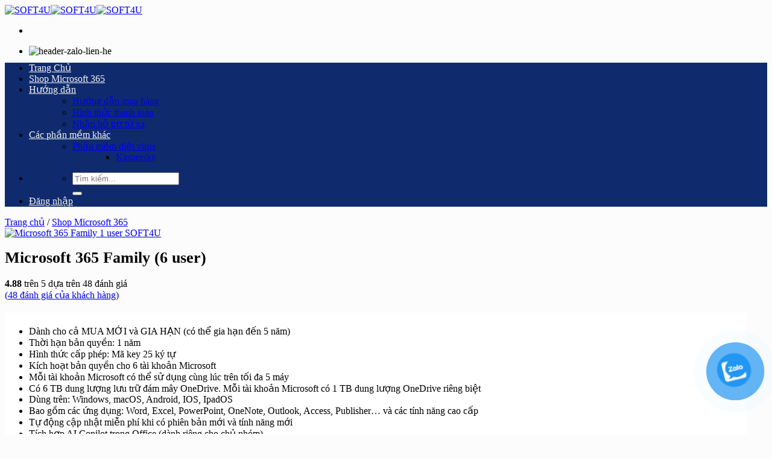

--- FILE ---
content_type: text/html; charset=utf-8
request_url: https://office365.soft4u.vn/product/microsoft-365-family-6-user
body_size: 50128
content:
<!DOCTYPE html>
<html lang="vi" prefix="og: https://ogp.me/ns#" class="loading-site no-js">
<head><meta charset="UTF-8" /><script>if(navigator.userAgent.match(/MSIE|Internet Explorer/i)||navigator.userAgent.match(/Trident\/7\..*?rv:11/i)){var href=document.location.href;if(!href.match(/[?&]nowprocket/)){if(href.indexOf("?")==-1){if(href.indexOf("#")==-1){document.location.href=href+"?nowprocket=1"}else{document.location.href=href.replace("#","?nowprocket=1#")}}else{if(href.indexOf("#")==-1){document.location.href=href+"&nowprocket=1"}else{document.location.href=href.replace("#","&nowprocket=1#")}}}}</script><script>(()=>{class RocketLazyLoadScripts{constructor(){this.v="2.0.4",this.userEvents=["keydown","keyup","mousedown","mouseup","mousemove","mouseover","mouseout","touchmove","touchstart","touchend","touchcancel","wheel","click","dblclick","input"],this.attributeEvents=["onblur","onclick","oncontextmenu","ondblclick","onfocus","onmousedown","onmouseenter","onmouseleave","onmousemove","onmouseout","onmouseover","onmouseup","onmousewheel","onscroll","onsubmit"]}async t(){this.i(),this.o(),/iP(ad|hone)/.test(navigator.userAgent)&&this.h(),this.u(),this.l(this),this.m(),this.k(this),this.p(this),this._(),await Promise.all([this.R(),this.L()]),this.lastBreath=Date.now(),this.S(this),this.P(),this.D(),this.O(),this.M(),await this.C(this.delayedScripts.normal),await this.C(this.delayedScripts.defer),await this.C(this.delayedScripts.async),await this.T(),await this.F(),await this.j(),await this.A(),window.dispatchEvent(new Event("rocket-allScriptsLoaded")),this.everythingLoaded=!0,this.lastTouchEnd&&await new Promise(t=>setTimeout(t,500-Date.now()+this.lastTouchEnd)),this.I(),this.H(),this.U(),this.W()}i(){this.CSPIssue=sessionStorage.getItem("rocketCSPIssue"),document.addEventListener("securitypolicyviolation",t=>{this.CSPIssue||"script-src-elem"!==t.violatedDirective||"data"!==t.blockedURI||(this.CSPIssue=!0,sessionStorage.setItem("rocketCSPIssue",!0))},{isRocket:!0})}o(){window.addEventListener("pageshow",t=>{this.persisted=t.persisted,this.realWindowLoadedFired=!0},{isRocket:!0}),window.addEventListener("pagehide",()=>{this.onFirstUserAction=null},{isRocket:!0})}h(){let t;function e(e){t=e}window.addEventListener("touchstart",e,{isRocket:!0}),window.addEventListener("touchend",function i(o){o.changedTouches[0]&&t.changedTouches[0]&&Math.abs(o.changedTouches[0].pageX-t.changedTouches[0].pageX)<10&&Math.abs(o.changedTouches[0].pageY-t.changedTouches[0].pageY)<10&&o.timeStamp-t.timeStamp<200&&(window.removeEventListener("touchstart",e,{isRocket:!0}),window.removeEventListener("touchend",i,{isRocket:!0}),"INPUT"===o.target.tagName&&"text"===o.target.type||(o.target.dispatchEvent(new TouchEvent("touchend",{target:o.target,bubbles:!0})),o.target.dispatchEvent(new MouseEvent("mouseover",{target:o.target,bubbles:!0})),o.target.dispatchEvent(new PointerEvent("click",{target:o.target,bubbles:!0,cancelable:!0,detail:1,clientX:o.changedTouches[0].clientX,clientY:o.changedTouches[0].clientY})),event.preventDefault()))},{isRocket:!0})}q(t){this.userActionTriggered||("mousemove"!==t.type||this.firstMousemoveIgnored?"keyup"===t.type||"mouseover"===t.type||"mouseout"===t.type||(this.userActionTriggered=!0,this.onFirstUserAction&&this.onFirstUserAction()):this.firstMousemoveIgnored=!0),"click"===t.type&&t.preventDefault(),t.stopPropagation(),t.stopImmediatePropagation(),"touchstart"===this.lastEvent&&"touchend"===t.type&&(this.lastTouchEnd=Date.now()),"click"===t.type&&(this.lastTouchEnd=0),this.lastEvent=t.type,t.composedPath&&t.composedPath()[0].getRootNode()instanceof ShadowRoot&&(t.rocketTarget=t.composedPath()[0]),this.savedUserEvents.push(t)}u(){this.savedUserEvents=[],this.userEventHandler=this.q.bind(this),this.userEvents.forEach(t=>window.addEventListener(t,this.userEventHandler,{passive:!1,isRocket:!0})),document.addEventListener("visibilitychange",this.userEventHandler,{isRocket:!0})}U(){this.userEvents.forEach(t=>window.removeEventListener(t,this.userEventHandler,{passive:!1,isRocket:!0})),document.removeEventListener("visibilitychange",this.userEventHandler,{isRocket:!0}),this.savedUserEvents.forEach(t=>{(t.rocketTarget||t.target).dispatchEvent(new window[t.constructor.name](t.type,t))})}m(){const t="return false",e=Array.from(this.attributeEvents,t=>"data-rocket-"+t),i="["+this.attributeEvents.join("],[")+"]",o="[data-rocket-"+this.attributeEvents.join("],[data-rocket-")+"]",s=(e,i,o)=>{o&&o!==t&&(e.setAttribute("data-rocket-"+i,o),e["rocket"+i]=new Function("event",o),e.setAttribute(i,t))};new MutationObserver(t=>{for(const n of t)"attributes"===n.type&&(n.attributeName.startsWith("data-rocket-")||this.everythingLoaded?n.attributeName.startsWith("data-rocket-")&&this.everythingLoaded&&this.N(n.target,n.attributeName.substring(12)):s(n.target,n.attributeName,n.target.getAttribute(n.attributeName))),"childList"===n.type&&n.addedNodes.forEach(t=>{if(t.nodeType===Node.ELEMENT_NODE)if(this.everythingLoaded)for(const i of[t,...t.querySelectorAll(o)])for(const t of i.getAttributeNames())e.includes(t)&&this.N(i,t.substring(12));else for(const e of[t,...t.querySelectorAll(i)])for(const t of e.getAttributeNames())this.attributeEvents.includes(t)&&s(e,t,e.getAttribute(t))})}).observe(document,{subtree:!0,childList:!0,attributeFilter:[...this.attributeEvents,...e]})}I(){this.attributeEvents.forEach(t=>{document.querySelectorAll("[data-rocket-"+t+"]").forEach(e=>{this.N(e,t)})})}N(t,e){const i=t.getAttribute("data-rocket-"+e);i&&(t.setAttribute(e,i),t.removeAttribute("data-rocket-"+e))}k(t){Object.defineProperty(HTMLElement.prototype,"onclick",{get(){return this.rocketonclick||null},set(e){this.rocketonclick=e,this.setAttribute(t.everythingLoaded?"onclick":"data-rocket-onclick","this.rocketonclick(event)")}})}S(t){function e(e,i){let o=e[i];e[i]=null,Object.defineProperty(e,i,{get:()=>o,set(s){t.everythingLoaded?o=s:e["rocket"+i]=o=s}})}e(document,"onreadystatechange"),e(window,"onload"),e(window,"onpageshow");try{Object.defineProperty(document,"readyState",{get:()=>t.rocketReadyState,set(e){t.rocketReadyState=e},configurable:!0}),document.readyState="loading"}catch(t){console.log("WPRocket DJE readyState conflict, bypassing")}}l(t){this.originalAddEventListener=EventTarget.prototype.addEventListener,this.originalRemoveEventListener=EventTarget.prototype.removeEventListener,this.savedEventListeners=[],EventTarget.prototype.addEventListener=function(e,i,o){o&&o.isRocket||!t.B(e,this)&&!t.userEvents.includes(e)||t.B(e,this)&&!t.userActionTriggered||e.startsWith("rocket-")||t.everythingLoaded?t.originalAddEventListener.call(this,e,i,o):(t.savedEventListeners.push({target:this,remove:!1,type:e,func:i,options:o}),"mouseenter"!==e&&"mouseleave"!==e||t.originalAddEventListener.call(this,e,t.savedUserEvents.push,o))},EventTarget.prototype.removeEventListener=function(e,i,o){o&&o.isRocket||!t.B(e,this)&&!t.userEvents.includes(e)||t.B(e,this)&&!t.userActionTriggered||e.startsWith("rocket-")||t.everythingLoaded?t.originalRemoveEventListener.call(this,e,i,o):t.savedEventListeners.push({target:this,remove:!0,type:e,func:i,options:o})}}J(t,e){this.savedEventListeners=this.savedEventListeners.filter(i=>{let o=i.type,s=i.target||window;return e!==o||t!==s||(this.B(o,s)&&(i.type="rocket-"+o),this.$(i),!1)})}H(){EventTarget.prototype.addEventListener=this.originalAddEventListener,EventTarget.prototype.removeEventListener=this.originalRemoveEventListener,this.savedEventListeners.forEach(t=>this.$(t))}$(t){t.remove?this.originalRemoveEventListener.call(t.target,t.type,t.func,t.options):this.originalAddEventListener.call(t.target,t.type,t.func,t.options)}p(t){let e;function i(e){return t.everythingLoaded?e:e.split(" ").map(t=>"load"===t||t.startsWith("load.")?"rocket-jquery-load":t).join(" ")}function o(o){function s(e){const s=o.fn[e];o.fn[e]=o.fn.init.prototype[e]=function(){return this[0]===window&&t.userActionTriggered&&("string"==typeof arguments[0]||arguments[0]instanceof String?arguments[0]=i(arguments[0]):"object"==typeof arguments[0]&&Object.keys(arguments[0]).forEach(t=>{const e=arguments[0][t];delete arguments[0][t],arguments[0][i(t)]=e})),s.apply(this,arguments),this}}if(o&&o.fn&&!t.allJQueries.includes(o)){const e={DOMContentLoaded:[],"rocket-DOMContentLoaded":[]};for(const t in e)document.addEventListener(t,()=>{e[t].forEach(t=>t())},{isRocket:!0});o.fn.ready=o.fn.init.prototype.ready=function(i){function s(){parseInt(o.fn.jquery)>2?setTimeout(()=>i.bind(document)(o)):i.bind(document)(o)}return"function"==typeof i&&(t.realDomReadyFired?!t.userActionTriggered||t.fauxDomReadyFired?s():e["rocket-DOMContentLoaded"].push(s):e.DOMContentLoaded.push(s)),o([])},s("on"),s("one"),s("off"),t.allJQueries.push(o)}e=o}t.allJQueries=[],o(window.jQuery),Object.defineProperty(window,"jQuery",{get:()=>e,set(t){o(t)}})}P(){const t=new Map;document.write=document.writeln=function(e){const i=document.currentScript,o=document.createRange(),s=i.parentElement;let n=t.get(i);void 0===n&&(n=i.nextSibling,t.set(i,n));const c=document.createDocumentFragment();o.setStart(c,0),c.appendChild(o.createContextualFragment(e)),s.insertBefore(c,n)}}async R(){return new Promise(t=>{this.userActionTriggered?t():this.onFirstUserAction=t})}async L(){return new Promise(t=>{document.addEventListener("DOMContentLoaded",()=>{this.realDomReadyFired=!0,t()},{isRocket:!0})})}async j(){return this.realWindowLoadedFired?Promise.resolve():new Promise(t=>{window.addEventListener("load",t,{isRocket:!0})})}M(){this.pendingScripts=[];this.scriptsMutationObserver=new MutationObserver(t=>{for(const e of t)e.addedNodes.forEach(t=>{"SCRIPT"!==t.tagName||t.noModule||t.isWPRocket||this.pendingScripts.push({script:t,promise:new Promise(e=>{const i=()=>{const i=this.pendingScripts.findIndex(e=>e.script===t);i>=0&&this.pendingScripts.splice(i,1),e()};t.addEventListener("load",i,{isRocket:!0}),t.addEventListener("error",i,{isRocket:!0}),setTimeout(i,1e3)})})})}),this.scriptsMutationObserver.observe(document,{childList:!0,subtree:!0})}async F(){await this.X(),this.pendingScripts.length?(await this.pendingScripts[0].promise,await this.F()):this.scriptsMutationObserver.disconnect()}D(){this.delayedScripts={normal:[],async:[],defer:[]},document.querySelectorAll("script[type$=rocketlazyloadscript]").forEach(t=>{t.hasAttribute("data-rocket-src")?t.hasAttribute("async")&&!1!==t.async?this.delayedScripts.async.push(t):t.hasAttribute("defer")&&!1!==t.defer||"module"===t.getAttribute("data-rocket-type")?this.delayedScripts.defer.push(t):this.delayedScripts.normal.push(t):this.delayedScripts.normal.push(t)})}async _(){await this.L();let t=[];document.querySelectorAll("script[type$=rocketlazyloadscript][data-rocket-src]").forEach(e=>{let i=e.getAttribute("data-rocket-src");if(i&&!i.startsWith("data:")){i.startsWith("//")&&(i=location.protocol+i);try{const o=new URL(i).origin;o!==location.origin&&t.push({src:o,crossOrigin:e.crossOrigin||"module"===e.getAttribute("data-rocket-type")})}catch(t){}}}),t=[...new Map(t.map(t=>[JSON.stringify(t),t])).values()],this.Y(t,"preconnect")}async G(t){if(await this.K(),!0!==t.noModule||!("noModule"in HTMLScriptElement.prototype))return new Promise(e=>{let i;function o(){(i||t).setAttribute("data-rocket-status","executed"),e()}try{if(navigator.userAgent.includes("Firefox/")||""===navigator.vendor||this.CSPIssue)i=document.createElement("script"),[...t.attributes].forEach(t=>{let e=t.nodeName;"type"!==e&&("data-rocket-type"===e&&(e="type"),"data-rocket-src"===e&&(e="src"),i.setAttribute(e,t.nodeValue))}),t.text&&(i.text=t.text),t.nonce&&(i.nonce=t.nonce),i.hasAttribute("src")?(i.addEventListener("load",o,{isRocket:!0}),i.addEventListener("error",()=>{i.setAttribute("data-rocket-status","failed-network"),e()},{isRocket:!0}),setTimeout(()=>{i.isConnected||e()},1)):(i.text=t.text,o()),i.isWPRocket=!0,t.parentNode.replaceChild(i,t);else{const i=t.getAttribute("data-rocket-type"),s=t.getAttribute("data-rocket-src");i?(t.type=i,t.removeAttribute("data-rocket-type")):t.removeAttribute("type"),t.addEventListener("load",o,{isRocket:!0}),t.addEventListener("error",i=>{this.CSPIssue&&i.target.src.startsWith("data:")?(console.log("WPRocket: CSP fallback activated"),t.removeAttribute("src"),this.G(t).then(e)):(t.setAttribute("data-rocket-status","failed-network"),e())},{isRocket:!0}),s?(t.fetchPriority="high",t.removeAttribute("data-rocket-src"),t.src=s):t.src="data:text/javascript;base64,"+window.btoa(unescape(encodeURIComponent(t.text)))}}catch(i){t.setAttribute("data-rocket-status","failed-transform"),e()}});t.setAttribute("data-rocket-status","skipped")}async C(t){const e=t.shift();return e?(e.isConnected&&await this.G(e),this.C(t)):Promise.resolve()}O(){this.Y([...this.delayedScripts.normal,...this.delayedScripts.defer,...this.delayedScripts.async],"preload")}Y(t,e){this.trash=this.trash||[];let i=!0;var o=document.createDocumentFragment();t.forEach(t=>{const s=t.getAttribute&&t.getAttribute("data-rocket-src")||t.src;if(s&&!s.startsWith("data:")){const n=document.createElement("link");n.href=s,n.rel=e,"preconnect"!==e&&(n.as="script",n.fetchPriority=i?"high":"low"),t.getAttribute&&"module"===t.getAttribute("data-rocket-type")&&(n.crossOrigin=!0),t.crossOrigin&&(n.crossOrigin=t.crossOrigin),t.integrity&&(n.integrity=t.integrity),t.nonce&&(n.nonce=t.nonce),o.appendChild(n),this.trash.push(n),i=!1}}),document.head.appendChild(o)}W(){this.trash.forEach(t=>t.remove())}async T(){try{document.readyState="interactive"}catch(t){}this.fauxDomReadyFired=!0;try{await this.K(),this.J(document,"readystatechange"),document.dispatchEvent(new Event("rocket-readystatechange")),await this.K(),document.rocketonreadystatechange&&document.rocketonreadystatechange(),await this.K(),this.J(document,"DOMContentLoaded"),document.dispatchEvent(new Event("rocket-DOMContentLoaded")),await this.K(),this.J(window,"DOMContentLoaded"),window.dispatchEvent(new Event("rocket-DOMContentLoaded"))}catch(t){console.error(t)}}async A(){try{document.readyState="complete"}catch(t){}try{await this.K(),this.J(document,"readystatechange"),document.dispatchEvent(new Event("rocket-readystatechange")),await this.K(),document.rocketonreadystatechange&&document.rocketonreadystatechange(),await this.K(),this.J(window,"load"),window.dispatchEvent(new Event("rocket-load")),await this.K(),window.rocketonload&&window.rocketonload(),await this.K(),this.allJQueries.forEach(t=>t(window).trigger("rocket-jquery-load")),await this.K(),this.J(window,"pageshow");const t=new Event("rocket-pageshow");t.persisted=this.persisted,window.dispatchEvent(t),await this.K(),window.rocketonpageshow&&window.rocketonpageshow({persisted:this.persisted})}catch(t){console.error(t)}}async K(){Date.now()-this.lastBreath>45&&(await this.X(),this.lastBreath=Date.now())}async X(){return document.hidden?new Promise(t=>setTimeout(t)):new Promise(t=>requestAnimationFrame(t))}B(t,e){return e===document&&"readystatechange"===t||(e===document&&"DOMContentLoaded"===t||(e===window&&"DOMContentLoaded"===t||(e===window&&"load"===t||e===window&&"pageshow"===t)))}static run(){(new RocketLazyLoadScripts).t()}}RocketLazyLoadScripts.run()})();</script>
	
	<link rel="profile" href="https://gmpg.org/xfn/11" />
	<link rel="pingback" href="" />

	<script type="rocketlazyloadscript">(function(html){html.className = html.className.replace(/\bno-js\b/,'js')})(document.documentElement);</script>
<meta name="viewport" content="width=device-width, initial-scale=1" />
<!-- Tối ưu hóa công cụ tìm kiếm bởi Rank Math PRO - https://rankmath.com/ -->
<title>Microsoft 365 Family (6 user) - SOFT4U</title>
<link data-rocket-prefetch href="https://www.googletagmanager.com" rel="dns-prefetch">
<link data-rocket-prefetch href="https://www.google-analytics.com" rel="dns-prefetch">
<link data-rocket-prefetch href="https://cdn2.soft4u.vn" rel="dns-prefetch">
<link data-rocket-prefetch href="https://googleads.g.doubleclick.net" rel="dns-prefetch"><link rel="preload" data-rocket-preload as="image" href="https://cdn2.soft4u.vn/wp-content/uploads/key-Microsoft-365-Family.png" fetchpriority="high">
<meta name="description" content="Bản quyền Microsoft 365 Family giá rẻ nhất cho 6 người dùng. Microsoft 365 Family cung cấp toàn bộ tính năng cao cấp như Word, Excel, PowerPoint, 1TB OneDrive..."/>
<meta name="robots" content="follow, index, max-snippet:-1, max-video-preview:-1, max-image-preview:large"/>
<link rel="canonical" href="https://office365.soft4u.vn/product/microsoft-365-family-6-user/" />
<meta property="og:locale" content="vi_VN" />
<meta property="og:type" content="product" />
<meta property="og:title" content="Bản quyền Microsoft 365 Family (6 user) chính hãng - SOFT4U" />
<meta property="og:description" content="Bản quyền Microsoft Office 365 Family (6 user) chính hãng - Giá tốt nhất thị trường - Tư vấn hỗ trợ kỹ thuật miễn phí." />
<meta property="og:url" content="https://office365.soft4u.vn/product/microsoft-365-family-6-user/" />
<meta property="og:site_name" content="SOFT4U" />
<meta property="og:updated_time" content="2026-01-19T14:36:18+07:00" />
<meta property="og:image" content="https://cdn2.soft4u.vn/wp-content/uploads/Microsoft-365-Family.jpg" />
<meta property="og:image:secure_url" content="https://cdn2.soft4u.vn/wp-content/uploads/Microsoft-365-Family.jpg" />
<meta property="og:image:width" content="569" />
<meta property="og:image:height" content="827" />
<meta property="og:image:alt" content="Microsoft 365 Family" />
<meta property="og:image:type" content="image/jpeg" />
<meta property="product:availability" content="instock" />
<meta property="product:retailer_item_id" content="O365F" />
<meta property="product:brand" content="Microsoft" />
<meta property="product:price:amount" content="1190000" />
<meta property="product:price:currency" content="VND" />
<meta name="twitter:card" content="summary_large_image" />
<meta name="twitter:title" content="Bản quyền Microsoft 365 Family (6 user) chính hãng - SOFT4U" />
<meta name="twitter:description" content="Bản quyền Microsoft Office 365 Family (6 user) chính hãng - Giá tốt nhất thị trường - Tư vấn hỗ trợ kỹ thuật miễn phí." />
<meta name="twitter:image" content="https://cdn2.soft4u.vn/wp-content/uploads/Microsoft-365-Family.jpg" />
<meta name="twitter:label1" content="Giá" />
<meta name="twitter:data1" content="1.790.000&nbsp;&#8363; - 8.600.000&nbsp;&#8363;" />
<meta name="twitter:label2" content="Tình trạng sẵn có" />
<meta name="twitter:data2" content="Còn hàng" />
<script type="application/ld+json" class="rank-math-schema-pro">{"@context":"https://schema.org","@graph":[{"@type":"Organization","@id":"https://office365.soft4u.vn/#organization","name":"SOFT4U","url":"https://office365.soft4u.vn","sameAs":["https://www.facebook.com/SOFT4U/"],"logo":{"@type":"ImageObject","@id":"https://office365.soft4u.vn/#logo","url":"https://cdn2.soft4u.vn/wp-content/uploads/Logo-soft4u.vn_.png","contentUrl":"https://cdn2.soft4u.vn/wp-content/uploads/Logo-soft4u.vn_.png","caption":"SOFT4U","inLanguage":"vi","width":"259","height":"65"}},{"@type":"WebSite","@id":"https://office365.soft4u.vn/#website","url":"https://office365.soft4u.vn","name":"SOFT4U","alternateName":"SOFT4U","publisher":{"@id":"https://office365.soft4u.vn/#organization"},"inLanguage":"vi"},{"@type":"ImageObject","@id":"https://cdn2.soft4u.vn/wp-content/uploads/key-Microsoft-365-Family.png","url":"https://cdn2.soft4u.vn/wp-content/uploads/key-Microsoft-365-Family.png","width":"345","height":"500","caption":"Microsoft 365 Family 1 user SOFT4U","inLanguage":"vi"},{"@type":"BreadcrumbList","@id":"https://office365.soft4u.vn/product/microsoft-365-family-6-user/#breadcrumb","itemListElement":[{"@type":"ListItem","position":"1","item":{"@id":"https://office365.soft4u.vn","name":"Home"}},{"@type":"ListItem","position":"2","item":{"@id":"https://office365.soft4u.vn/shop-office/","name":"Shop Microsoft 365"}},{"@type":"ListItem","position":"3","item":{"@id":"https://office365.soft4u.vn/product/microsoft-365-family-6-user/","name":"Microsoft 365 Family (6 user)"}}]},{"@type":"WebPage","@id":"https://office365.soft4u.vn/product/microsoft-365-family-6-user/#webpage","url":"https://office365.soft4u.vn/product/microsoft-365-family-6-user/","name":"Microsoft 365 Family (6 user) - SOFT4U","datePublished":"2019-03-12T12:53:25+07:00","dateModified":"2026-01-19T14:36:18+07:00","isPartOf":{"@id":"https://office365.soft4u.vn/#website"},"primaryImageOfPage":{"@id":"https://cdn2.soft4u.vn/wp-content/uploads/key-Microsoft-365-Family.png"},"inLanguage":"vi","breadcrumb":{"@id":"https://office365.soft4u.vn/product/microsoft-365-family-6-user/#breadcrumb"}},{"name":"Microsoft 365 Family (6 user) - SOFT4U","description":"B\u1ea3n quy\u1ec1n Microsoft 365 Family gi\u00e1 r\u1ebb nh\u1ea5t cho 6 ng\u01b0\u1eddi d\u00f9ng. Microsoft 365 Family cung c\u1ea5p to\u00e0n b\u1ed9 t\u00ednh n\u0103ng cao c\u1ea5p nh\u01b0 Word, Excel, PowerPoint, 1TB OneDrive...","sku":"6GQ-00968","brand":{"@type":"Brand","name":"Microsoft"},"@type":"ProductGroup","url":"https://office365.soft4u.vn/product/microsoft-365-family-6-user/","productGroupID":"6GQ-00968","hasVariant":[{"@type":"Product","sku":"O365F","name":"Microsoft 365 Family (6 user) - 1 n\u0103m","description":"D\u00e0nh cho c\u1ea3 MUA M\u1edaI v\u00e0 GIA H\u1ea0N (c\u00f3 th\u1ec3 gia h\u1ea1n \u0111\u1ebfn 5 n\u0103m) Th\u1eddi h\u1ea1n b\u1ea3n quy\u1ec1n: 1 n\u0103m H\u00ecnh th\u1ee9c c\u1ea5p ph\u00e9p: M\u00e3 key 25 k\u00fd t\u1ef1 K\u00edch ho\u1ea1t b\u1ea3n quy\u1ec1n cho 6 t\u00e0i kho\u1ea3n Microsoft M\u1ed7i t\u00e0i kho\u1ea3n Microsoft c\u00f3 th\u1ec3 s\u1eed d\u1ee5ng c\u00f9ng l\u00fac tr\u00ean t\u1ed1i \u0111a 5 m\u00e1y C\u00f3 6 TB dung l\u01b0\u1ee3ng l\u01b0u tr\u1eef \u0111\u00e1m m\u00e2y OneDrive. M\u1ed7i t\u00e0i kho\u1ea3n Microsoft c\u00f3 1 TB dung l\u01b0\u1ee3ng OneDrive ri\u00eang bi\u1ec7t D\u00f9ng tr\u00ean: Windows, macOS, Android, IOS, IpadOS Bao g\u1ed3m c\u00e1c \u1ee9ng d\u1ee5ng: Word, Excel, PowerPoint, OneNote, Outlook, Access, Publisher... v\u00e0 c\u00e1c t\u00ednh n\u0103ng cao c\u1ea5p T\u1ef1 \u0111\u1ed9ng c\u1eadp nh\u1eadt mi\u1ec5n ph\u00ed khi c\u00f3 phi\u00ean b\u1ea3n m\u1edbi v\u00e0 t\u00ednh n\u0103ng m\u1edbi T\u00edch h\u1ee3p AI Copilot trong Office (d\u00e0nh ri\u00eang cho ch\u1ee7 nh\u00f3m) H\u1ed7 tr\u1ee3 k\u1ef9 thu\u1eadt t\u1eeb SOFT4U v\u00e0 Microsoft","image":"https://cdn2.soft4u.vn/wp-content/uploads/key-Microsoft-365-Family.png","offers":{"@type":"Offer","description":"D\u00e0nh cho c\u1ea3 MUA M\u1edaI v\u00e0 GIA H\u1ea0N (c\u00f3 th\u1ec3 gia h\u1ea1n \u0111\u1ebfn 5 n\u0103m) Th\u1eddi h\u1ea1n b\u1ea3n quy\u1ec1n: 1 n\u0103m H\u00ecnh th\u1ee9c c\u1ea5p ph\u00e9p: M\u00e3 key 25 k\u00fd t\u1ef1 K\u00edch ho\u1ea1t b\u1ea3n quy\u1ec1n cho 6 t\u00e0i kho\u1ea3n Microsoft M\u1ed7i t\u00e0i kho\u1ea3n Microsoft c\u00f3 th\u1ec3 s\u1eed d\u1ee5ng c\u00f9ng l\u00fac tr\u00ean t\u1ed1i \u0111a 5 m\u00e1y C\u00f3 6 TB dung l\u01b0\u1ee3ng l\u01b0u tr\u1eef \u0111\u00e1m m\u00e2y OneDrive. M\u1ed7i t\u00e0i kho\u1ea3n Microsoft c\u00f3 1 TB dung l\u01b0\u1ee3ng OneDrive ri\u00eang bi\u1ec7t D\u00f9ng tr\u00ean: Windows, macOS, Android, IOS, IpadOS Bao g\u1ed3m c\u00e1c \u1ee9ng d\u1ee5ng: Word, Excel, PowerPoint, OneNote, Outlook, Access, Publisher... v\u00e0 c\u00e1c t\u00ednh n\u0103ng cao c\u1ea5p T\u1ef1 \u0111\u1ed9ng c\u1eadp nh\u1eadt mi\u1ec5n ph\u00ed khi c\u00f3 phi\u00ean b\u1ea3n m\u1edbi v\u00e0 t\u00ednh n\u0103ng m\u1edbi T\u00edch h\u1ee3p AI Copilot trong Office (d\u00e0nh ri\u00eang cho ch\u1ee7 nh\u00f3m) H\u1ed7 tr\u1ee3 k\u1ef9 thu\u1eadt t\u1eeb SOFT4U v\u00e0 Microsoft","price":"1790000","priceCurrency":"VND","availability":"http://schema.org/InStock","itemCondition":"NewCondition","priceValidUntil":"2027-12-31","url":"https://office365.soft4u.vn/product/microsoft-365-family-6-user/?attribute_pa_so-nam-mua=1-year"}},{"@type":"Product","sku":"O365F","name":"Microsoft 365 Family (6 user) - 2 n\u0103m","description":"D\u00e0nh cho c\u1ea3 MUA M\u1edaI v\u00e0 GIA H\u1ea0N (c\u00f3 th\u1ec3 gia h\u1ea1n \u0111\u1ebfn 5 n\u0103m) Th\u1eddi h\u1ea1n b\u1ea3n quy\u1ec1n: 1 n\u0103m H\u00ecnh th\u1ee9c c\u1ea5p ph\u00e9p: M\u00e3 key 25 k\u00fd t\u1ef1 K\u00edch ho\u1ea1t b\u1ea3n quy\u1ec1n cho 6 t\u00e0i kho\u1ea3n Microsoft M\u1ed7i t\u00e0i kho\u1ea3n Microsoft c\u00f3 th\u1ec3 s\u1eed d\u1ee5ng c\u00f9ng l\u00fac tr\u00ean t\u1ed1i \u0111a 5 m\u00e1y C\u00f3 6 TB dung l\u01b0\u1ee3ng l\u01b0u tr\u1eef \u0111\u00e1m m\u00e2y OneDrive. M\u1ed7i t\u00e0i kho\u1ea3n Microsoft c\u00f3 1 TB dung l\u01b0\u1ee3ng OneDrive ri\u00eang bi\u1ec7t D\u00f9ng tr\u00ean: Windows, macOS, Android, IOS, IpadOS Bao g\u1ed3m c\u00e1c \u1ee9ng d\u1ee5ng: Word, Excel, PowerPoint, OneNote, Outlook, Access, Publisher... v\u00e0 c\u00e1c t\u00ednh n\u0103ng cao c\u1ea5p T\u1ef1 \u0111\u1ed9ng c\u1eadp nh\u1eadt mi\u1ec5n ph\u00ed khi c\u00f3 phi\u00ean b\u1ea3n m\u1edbi v\u00e0 t\u00ednh n\u0103ng m\u1edbi T\u00edch h\u1ee3p AI Copilot trong Office (d\u00e0nh ri\u00eang cho ch\u1ee7 nh\u00f3m) H\u1ed7 tr\u1ee3 k\u1ef9 thu\u1eadt t\u1eeb SOFT4U v\u00e0 Microsoft","image":"https://cdn2.soft4u.vn/wp-content/uploads/key-Microsoft-365-Family.png","offers":{"@type":"Offer","description":"D\u00e0nh cho c\u1ea3 MUA M\u1edaI v\u00e0 GIA H\u1ea0N (c\u00f3 th\u1ec3 gia h\u1ea1n \u0111\u1ebfn 5 n\u0103m) Th\u1eddi h\u1ea1n b\u1ea3n quy\u1ec1n: 1 n\u0103m H\u00ecnh th\u1ee9c c\u1ea5p ph\u00e9p: M\u00e3 key 25 k\u00fd t\u1ef1 K\u00edch ho\u1ea1t b\u1ea3n quy\u1ec1n cho 6 t\u00e0i kho\u1ea3n Microsoft M\u1ed7i t\u00e0i kho\u1ea3n Microsoft c\u00f3 th\u1ec3 s\u1eed d\u1ee5ng c\u00f9ng l\u00fac tr\u00ean t\u1ed1i \u0111a 5 m\u00e1y C\u00f3 6 TB dung l\u01b0\u1ee3ng l\u01b0u tr\u1eef \u0111\u00e1m m\u00e2y OneDrive. M\u1ed7i t\u00e0i kho\u1ea3n Microsoft c\u00f3 1 TB dung l\u01b0\u1ee3ng OneDrive ri\u00eang bi\u1ec7t D\u00f9ng tr\u00ean: Windows, macOS, Android, IOS, IpadOS Bao g\u1ed3m c\u00e1c \u1ee9ng d\u1ee5ng: Word, Excel, PowerPoint, OneNote, Outlook, Access, Publisher... v\u00e0 c\u00e1c t\u00ednh n\u0103ng cao c\u1ea5p T\u1ef1 \u0111\u1ed9ng c\u1eadp nh\u1eadt mi\u1ec5n ph\u00ed khi c\u00f3 phi\u00ean b\u1ea3n m\u1edbi v\u00e0 t\u00ednh n\u0103ng m\u1edbi T\u00edch h\u1ee3p AI Copilot trong Office (d\u00e0nh ri\u00eang cho ch\u1ee7 nh\u00f3m) H\u1ed7 tr\u1ee3 k\u1ef9 thu\u1eadt t\u1eeb SOFT4U v\u00e0 Microsoft","price":"3500000","priceCurrency":"VND","availability":"http://schema.org/InStock","itemCondition":"NewCondition","priceValidUntil":"2027-12-31","url":"https://office365.soft4u.vn/product/microsoft-365-family-6-user/?attribute_pa_so-nam-mua=2-year"}},{"@type":"Product","sku":"O365F","name":"Microsoft 365 Family (6 user) - 3 n\u0103m","description":"D\u00e0nh cho c\u1ea3 MUA M\u1edaI v\u00e0 GIA H\u1ea0N (c\u00f3 th\u1ec3 gia h\u1ea1n \u0111\u1ebfn 5 n\u0103m) Th\u1eddi h\u1ea1n b\u1ea3n quy\u1ec1n: 1 n\u0103m H\u00ecnh th\u1ee9c c\u1ea5p ph\u00e9p: M\u00e3 key 25 k\u00fd t\u1ef1 K\u00edch ho\u1ea1t b\u1ea3n quy\u1ec1n cho 6 t\u00e0i kho\u1ea3n Microsoft M\u1ed7i t\u00e0i kho\u1ea3n Microsoft c\u00f3 th\u1ec3 s\u1eed d\u1ee5ng c\u00f9ng l\u00fac tr\u00ean t\u1ed1i \u0111a 5 m\u00e1y C\u00f3 6 TB dung l\u01b0\u1ee3ng l\u01b0u tr\u1eef \u0111\u00e1m m\u00e2y OneDrive. M\u1ed7i t\u00e0i kho\u1ea3n Microsoft c\u00f3 1 TB dung l\u01b0\u1ee3ng OneDrive ri\u00eang bi\u1ec7t D\u00f9ng tr\u00ean: Windows, macOS, Android, IOS, IpadOS Bao g\u1ed3m c\u00e1c \u1ee9ng d\u1ee5ng: Word, Excel, PowerPoint, OneNote, Outlook, Access, Publisher... v\u00e0 c\u00e1c t\u00ednh n\u0103ng cao c\u1ea5p T\u1ef1 \u0111\u1ed9ng c\u1eadp nh\u1eadt mi\u1ec5n ph\u00ed khi c\u00f3 phi\u00ean b\u1ea3n m\u1edbi v\u00e0 t\u00ednh n\u0103ng m\u1edbi T\u00edch h\u1ee3p AI Copilot trong Office (d\u00e0nh ri\u00eang cho ch\u1ee7 nh\u00f3m) H\u1ed7 tr\u1ee3 k\u1ef9 thu\u1eadt t\u1eeb SOFT4U v\u00e0 Microsoft","image":"https://cdn2.soft4u.vn/wp-content/uploads/key-Microsoft-365-Family.png","offers":{"@type":"Offer","description":"D\u00e0nh cho c\u1ea3 MUA M\u1edaI v\u00e0 GIA H\u1ea0N (c\u00f3 th\u1ec3 gia h\u1ea1n \u0111\u1ebfn 5 n\u0103m) Th\u1eddi h\u1ea1n b\u1ea3n quy\u1ec1n: 1 n\u0103m H\u00ecnh th\u1ee9c c\u1ea5p ph\u00e9p: M\u00e3 key 25 k\u00fd t\u1ef1 K\u00edch ho\u1ea1t b\u1ea3n quy\u1ec1n cho 6 t\u00e0i kho\u1ea3n Microsoft M\u1ed7i t\u00e0i kho\u1ea3n Microsoft c\u00f3 th\u1ec3 s\u1eed d\u1ee5ng c\u00f9ng l\u00fac tr\u00ean t\u1ed1i \u0111a 5 m\u00e1y C\u00f3 6 TB dung l\u01b0\u1ee3ng l\u01b0u tr\u1eef \u0111\u00e1m m\u00e2y OneDrive. M\u1ed7i t\u00e0i kho\u1ea3n Microsoft c\u00f3 1 TB dung l\u01b0\u1ee3ng OneDrive ri\u00eang bi\u1ec7t D\u00f9ng tr\u00ean: Windows, macOS, Android, IOS, IpadOS Bao g\u1ed3m c\u00e1c \u1ee9ng d\u1ee5ng: Word, Excel, PowerPoint, OneNote, Outlook, Access, Publisher... v\u00e0 c\u00e1c t\u00ednh n\u0103ng cao c\u1ea5p T\u1ef1 \u0111\u1ed9ng c\u1eadp nh\u1eadt mi\u1ec5n ph\u00ed khi c\u00f3 phi\u00ean b\u1ea3n m\u1edbi v\u00e0 t\u00ednh n\u0103ng m\u1edbi T\u00edch h\u1ee3p AI Copilot trong Office (d\u00e0nh ri\u00eang cho ch\u1ee7 nh\u00f3m) H\u1ed7 tr\u1ee3 k\u1ef9 thu\u1eadt t\u1eeb SOFT4U v\u00e0 Microsoft","price":"5220000","priceCurrency":"VND","availability":"http://schema.org/InStock","itemCondition":"NewCondition","priceValidUntil":"2027-12-31","url":"https://office365.soft4u.vn/product/microsoft-365-family-6-user/?attribute_pa_so-nam-mua=3-year"}},{"@type":"Product","sku":"O365F","name":"Microsoft 365 Family (6 user) - 4 n\u0103m","description":"D\u00e0nh cho c\u1ea3 MUA M\u1edaI v\u00e0 GIA H\u1ea0N (c\u00f3 th\u1ec3 gia h\u1ea1n \u0111\u1ebfn 5 n\u0103m) Th\u1eddi h\u1ea1n b\u1ea3n quy\u1ec1n: 1 n\u0103m H\u00ecnh th\u1ee9c c\u1ea5p ph\u00e9p: M\u00e3 key 25 k\u00fd t\u1ef1 K\u00edch ho\u1ea1t b\u1ea3n quy\u1ec1n cho 6 t\u00e0i kho\u1ea3n Microsoft M\u1ed7i t\u00e0i kho\u1ea3n Microsoft c\u00f3 th\u1ec3 s\u1eed d\u1ee5ng c\u00f9ng l\u00fac tr\u00ean t\u1ed1i \u0111a 5 m\u00e1y C\u00f3 6 TB dung l\u01b0\u1ee3ng l\u01b0u tr\u1eef \u0111\u00e1m m\u00e2y OneDrive. M\u1ed7i t\u00e0i kho\u1ea3n Microsoft c\u00f3 1 TB dung l\u01b0\u1ee3ng OneDrive ri\u00eang bi\u1ec7t D\u00f9ng tr\u00ean: Windows, macOS, Android, IOS, IpadOS Bao g\u1ed3m c\u00e1c \u1ee9ng d\u1ee5ng: Word, Excel, PowerPoint, OneNote, Outlook, Access, Publisher... v\u00e0 c\u00e1c t\u00ednh n\u0103ng cao c\u1ea5p T\u1ef1 \u0111\u1ed9ng c\u1eadp nh\u1eadt mi\u1ec5n ph\u00ed khi c\u00f3 phi\u00ean b\u1ea3n m\u1edbi v\u00e0 t\u00ednh n\u0103ng m\u1edbi T\u00edch h\u1ee3p AI Copilot trong Office (d\u00e0nh ri\u00eang cho ch\u1ee7 nh\u00f3m) H\u1ed7 tr\u1ee3 k\u1ef9 thu\u1eadt t\u1eeb SOFT4U v\u00e0 Microsoft","image":"https://cdn2.soft4u.vn/wp-content/uploads/key-Microsoft-365-Family.png","offers":{"@type":"Offer","description":"D\u00e0nh cho c\u1ea3 MUA M\u1edaI v\u00e0 GIA H\u1ea0N (c\u00f3 th\u1ec3 gia h\u1ea1n \u0111\u1ebfn 5 n\u0103m) Th\u1eddi h\u1ea1n b\u1ea3n quy\u1ec1n: 1 n\u0103m H\u00ecnh th\u1ee9c c\u1ea5p ph\u00e9p: M\u00e3 key 25 k\u00fd t\u1ef1 K\u00edch ho\u1ea1t b\u1ea3n quy\u1ec1n cho 6 t\u00e0i kho\u1ea3n Microsoft M\u1ed7i t\u00e0i kho\u1ea3n Microsoft c\u00f3 th\u1ec3 s\u1eed d\u1ee5ng c\u00f9ng l\u00fac tr\u00ean t\u1ed1i \u0111a 5 m\u00e1y C\u00f3 6 TB dung l\u01b0\u1ee3ng l\u01b0u tr\u1eef \u0111\u00e1m m\u00e2y OneDrive. M\u1ed7i t\u00e0i kho\u1ea3n Microsoft c\u00f3 1 TB dung l\u01b0\u1ee3ng OneDrive ri\u00eang bi\u1ec7t D\u00f9ng tr\u00ean: Windows, macOS, Android, IOS, IpadOS Bao g\u1ed3m c\u00e1c \u1ee9ng d\u1ee5ng: Word, Excel, PowerPoint, OneNote, Outlook, Access, Publisher... v\u00e0 c\u00e1c t\u00ednh n\u0103ng cao c\u1ea5p T\u1ef1 \u0111\u1ed9ng c\u1eadp nh\u1eadt mi\u1ec5n ph\u00ed khi c\u00f3 phi\u00ean b\u1ea3n m\u1edbi v\u00e0 t\u00ednh n\u0103ng m\u1edbi T\u00edch h\u1ee3p AI Copilot trong Office (d\u00e0nh ri\u00eang cho ch\u1ee7 nh\u00f3m) H\u1ed7 tr\u1ee3 k\u1ef9 thu\u1eadt t\u1eeb SOFT4U v\u00e0 Microsoft","price":"6920000","priceCurrency":"VND","availability":"http://schema.org/InStock","itemCondition":"NewCondition","priceValidUntil":"2027-12-31","url":"https://office365.soft4u.vn/product/microsoft-365-family-6-user/?attribute_pa_so-nam-mua=4-year"}},{"@type":"Product","sku":"O365F","name":"Microsoft 365 Family (6 user) - 5 n\u0103m","description":"D\u00e0nh cho c\u1ea3 MUA M\u1edaI v\u00e0 GIA H\u1ea0N (c\u00f3 th\u1ec3 gia h\u1ea1n \u0111\u1ebfn 5 n\u0103m) Th\u1eddi h\u1ea1n b\u1ea3n quy\u1ec1n: 1 n\u0103m H\u00ecnh th\u1ee9c c\u1ea5p ph\u00e9p: M\u00e3 key 25 k\u00fd t\u1ef1 K\u00edch ho\u1ea1t b\u1ea3n quy\u1ec1n cho 6 t\u00e0i kho\u1ea3n Microsoft M\u1ed7i t\u00e0i kho\u1ea3n Microsoft c\u00f3 th\u1ec3 s\u1eed d\u1ee5ng c\u00f9ng l\u00fac tr\u00ean t\u1ed1i \u0111a 5 m\u00e1y C\u00f3 6 TB dung l\u01b0\u1ee3ng l\u01b0u tr\u1eef \u0111\u00e1m m\u00e2y OneDrive. M\u1ed7i t\u00e0i kho\u1ea3n Microsoft c\u00f3 1 TB dung l\u01b0\u1ee3ng OneDrive ri\u00eang bi\u1ec7t D\u00f9ng tr\u00ean: Windows, macOS, Android, IOS, IpadOS Bao g\u1ed3m c\u00e1c \u1ee9ng d\u1ee5ng: Word, Excel, PowerPoint, OneNote, Outlook, Access, Publisher... v\u00e0 c\u00e1c t\u00ednh n\u0103ng cao c\u1ea5p T\u1ef1 \u0111\u1ed9ng c\u1eadp nh\u1eadt mi\u1ec5n ph\u00ed khi c\u00f3 phi\u00ean b\u1ea3n m\u1edbi v\u00e0 t\u00ednh n\u0103ng m\u1edbi T\u00edch h\u1ee3p AI Copilot trong Office (d\u00e0nh ri\u00eang cho ch\u1ee7 nh\u00f3m) H\u1ed7 tr\u1ee3 k\u1ef9 thu\u1eadt t\u1eeb SOFT4U v\u00e0 Microsoft","image":"https://cdn2.soft4u.vn/wp-content/uploads/key-Microsoft-365-Family.png","offers":{"@type":"Offer","description":"D\u00e0nh cho c\u1ea3 MUA M\u1edaI v\u00e0 GIA H\u1ea0N (c\u00f3 th\u1ec3 gia h\u1ea1n \u0111\u1ebfn 5 n\u0103m) Th\u1eddi h\u1ea1n b\u1ea3n quy\u1ec1n: 1 n\u0103m H\u00ecnh th\u1ee9c c\u1ea5p ph\u00e9p: M\u00e3 key 25 k\u00fd t\u1ef1 K\u00edch ho\u1ea1t b\u1ea3n quy\u1ec1n cho 6 t\u00e0i kho\u1ea3n Microsoft M\u1ed7i t\u00e0i kho\u1ea3n Microsoft c\u00f3 th\u1ec3 s\u1eed d\u1ee5ng c\u00f9ng l\u00fac tr\u00ean t\u1ed1i \u0111a 5 m\u00e1y C\u00f3 6 TB dung l\u01b0\u1ee3ng l\u01b0u tr\u1eef \u0111\u00e1m m\u00e2y OneDrive. M\u1ed7i t\u00e0i kho\u1ea3n Microsoft c\u00f3 1 TB dung l\u01b0\u1ee3ng OneDrive ri\u00eang bi\u1ec7t D\u00f9ng tr\u00ean: Windows, macOS, Android, IOS, IpadOS Bao g\u1ed3m c\u00e1c \u1ee9ng d\u1ee5ng: Word, Excel, PowerPoint, OneNote, Outlook, Access, Publisher... v\u00e0 c\u00e1c t\u00ednh n\u0103ng cao c\u1ea5p T\u1ef1 \u0111\u1ed9ng c\u1eadp nh\u1eadt mi\u1ec5n ph\u00ed khi c\u00f3 phi\u00ean b\u1ea3n m\u1edbi v\u00e0 t\u00ednh n\u0103ng m\u1edbi T\u00edch h\u1ee3p AI Copilot trong Office (d\u00e0nh ri\u00eang cho ch\u1ee7 nh\u00f3m) H\u1ed7 tr\u1ee3 k\u1ef9 thu\u1eadt t\u1eeb SOFT4U v\u00e0 Microsoft","price":"8600000","priceCurrency":"VND","availability":"http://schema.org/InStock","itemCondition":"NewCondition","priceValidUntil":"2027-12-31","url":"https://office365.soft4u.vn/product/microsoft-365-family-6-user/?attribute_pa_so-nam-mua=5-year"}}],"@id":"https://office365.soft4u.vn/product/microsoft-365-family-6-user/#schema-1711121","image":{"@id":"https://cdn2.soft4u.vn/wp-content/uploads/key-Microsoft-365-Family.png"},"mainEntityOfPage":{"@id":"https://office365.soft4u.vn/product/microsoft-365-family-6-user/#webpage"}}]}</script>
<!-- /Plugin SEO WordPress Rank Math -->

<link rel='dns-prefetch' href='//www.google.com' />
<link rel='preconnect' href='https://cdn2.soft4u.vn' />
<link rel='prefetch' href='https://cdn2.soft4u.vn/wp-content/themes/flatsome/assets/js/flatsome.js?ver=e2eddd6c228105dac048' />
<link rel='prefetch' href='https://cdn2.soft4u.vn/wp-content/themes/flatsome/assets/js/chunk.slider.js?ver=3.20.4' />
<link rel='prefetch' href='https://cdn2.soft4u.vn/wp-content/themes/flatsome/assets/js/chunk.popups.js?ver=3.20.4' />
<link rel='prefetch' href='https://cdn2.soft4u.vn/wp-content/themes/flatsome/assets/js/chunk.tooltips.js?ver=3.20.4' />
<link rel='prefetch' href='https://cdn2.soft4u.vn/wp-content/themes/flatsome/assets/js/woocommerce.js?ver=1c9be63d628ff7c3ff4c' />
<link rel="alternate" type="application/rss+xml" title="Dòng thông tin SOFT4U &raquo;" href="https://office365.soft4u.vn/feed/" />
<link rel="alternate" type="application/rss+xml" title="SOFT4U &raquo; Dòng bình luận" href="https://office365.soft4u.vn/comments/feed/" />
<link rel="alternate" type="application/rss+xml" title="SOFT4U &raquo; Microsoft 365 Family (6 user) Dòng bình luận" href="https://office365.soft4u.vn/product/microsoft-365-family-6-user/feed/" />
<link rel="alternate" title="oNhúng (JSON)" type="application/json+oembed" href="https://office365.soft4u.vn/wp-json/oembed/1.0/embed?url=https%3A%2F%2Foffice365.soft4u.vn%2Fproduct%2Fmicrosoft-365-family-6-user%2F" />
<link rel="alternate" title="oNhúng (XML)" type="text/xml+oembed" href="https://office365.soft4u.vn/wp-json/oembed/1.0/embed?url=https%3A%2F%2Foffice365.soft4u.vn%2Fproduct%2Fmicrosoft-365-family-6-user%2F&#038;format=xml" />
        <link id="woocommerce-notification-fonts" rel="preload" href="https://office365.soft4u.vn/wp-content/plugins/woocommerce-notification/fonts/icons-close.woff2" as="font" crossorigin>
        <style id='wp-img-auto-sizes-contain-inline-css' type='text/css'>
img:is([sizes=auto i],[sizes^="auto," i]){contain-intrinsic-size:3000px 1500px}
/*# sourceURL=wp-img-auto-sizes-contain-inline-css */
</style>
<link data-minify="1" rel='stylesheet' id='woocommerce-notification-icons-close-css' href='https://office365.soft4u.vn/wp-content/cache/min/1/wp-content/plugins/woocommerce-notification/css/icons-close.min.css?ver=1769262919' type='text/css' media='all' />
<link rel='stylesheet' id='woocommerce-notification-css' href='https://office365.soft4u.vn/wp-content/plugins/woocommerce-notification/css/woocommerce-notification.min.css?ver=1.6.9' type='text/css' media='all' />
<style id='woocommerce-notification-inline-css' type='text/css'>
#notify-close.default:before{color:#ffffff;}#notify-close.classic:before{color:#000000;}#message-purchased #notify-close.default{background-color:#000000;}#message-purchased .message-purchase-main{overflow:hidden}#message-purchased .wn-notification-image-wrapper{padding:0;}#message-purchased .wn-notification-message-container{padding-left:15px;}#message-purchased .wn-notification-image{border-radius:0px;}#message-purchased .message-purchase-main{background-color: #f1f3fd;color:#000000 !important;border-radius:0px;}#message-purchased .message-purchase-main .wn-notification-message-container,#message-purchased .message-purchase-main .wn-notification-message-container small,#message-purchased .wn-notification-message-container .wn-notification-atc &gt; i{color:#000000 !important;}#message-purchased .message-purchase-main .wn-notification-message-container a, #message-purchased .message-purchase-main .wn-notification-message-container span{color:#000000 !important;}
/*# sourceURL=woocommerce-notification-inline-css */
</style>
<style id='wp-emoji-styles-inline-css' type='text/css'>

	img.wp-smiley, img.emoji {
		display: inline !important;
		border: none !important;
		box-shadow: none !important;
		height: 1em !important;
		width: 1em !important;
		margin: 0 0.07em !important;
		vertical-align: -0.1em !important;
		background: none !important;
		padding: 0 !important;
	}
/*# sourceURL=wp-emoji-styles-inline-css */
</style>
<style id='wp-block-library-inline-css' type='text/css'>
:root{--wp-block-synced-color:#7a00df;--wp-block-synced-color--rgb:122,0,223;--wp-bound-block-color:var(--wp-block-synced-color);--wp-editor-canvas-background:#ddd;--wp-admin-theme-color:#007cba;--wp-admin-theme-color--rgb:0,124,186;--wp-admin-theme-color-darker-10:#006ba1;--wp-admin-theme-color-darker-10--rgb:0,107,160.5;--wp-admin-theme-color-darker-20:#005a87;--wp-admin-theme-color-darker-20--rgb:0,90,135;--wp-admin-border-width-focus:2px}@media (min-resolution:192dpi){:root{--wp-admin-border-width-focus:1.5px}}.wp-element-button{cursor:pointer}:root .has-very-light-gray-background-color{background-color:#eee}:root .has-very-dark-gray-background-color{background-color:#313131}:root .has-very-light-gray-color{color:#eee}:root .has-very-dark-gray-color{color:#313131}:root .has-vivid-green-cyan-to-vivid-cyan-blue-gradient-background{background:linear-gradient(135deg,#00d084,#0693e3)}:root .has-purple-crush-gradient-background{background:linear-gradient(135deg,#34e2e4,#4721fb 50%,#ab1dfe)}:root .has-hazy-dawn-gradient-background{background:linear-gradient(135deg,#faaca8,#dad0ec)}:root .has-subdued-olive-gradient-background{background:linear-gradient(135deg,#fafae1,#67a671)}:root .has-atomic-cream-gradient-background{background:linear-gradient(135deg,#fdd79a,#004a59)}:root .has-nightshade-gradient-background{background:linear-gradient(135deg,#330968,#31cdcf)}:root .has-midnight-gradient-background{background:linear-gradient(135deg,#020381,#2874fc)}:root{--wp--preset--font-size--normal:16px;--wp--preset--font-size--huge:42px}.has-regular-font-size{font-size:1em}.has-larger-font-size{font-size:2.625em}.has-normal-font-size{font-size:var(--wp--preset--font-size--normal)}.has-huge-font-size{font-size:var(--wp--preset--font-size--huge)}.has-text-align-center{text-align:center}.has-text-align-left{text-align:left}.has-text-align-right{text-align:right}.has-fit-text{white-space:nowrap!important}#end-resizable-editor-section{display:none}.aligncenter{clear:both}.items-justified-left{justify-content:flex-start}.items-justified-center{justify-content:center}.items-justified-right{justify-content:flex-end}.items-justified-space-between{justify-content:space-between}.screen-reader-text{border:0;clip-path:inset(50%);height:1px;margin:-1px;overflow:hidden;padding:0;position:absolute;width:1px;word-wrap:normal!important}.screen-reader-text:focus{background-color:#ddd;clip-path:none;color:#444;display:block;font-size:1em;height:auto;left:5px;line-height:normal;padding:15px 23px 14px;text-decoration:none;top:5px;width:auto;z-index:100000}html :where(.has-border-color){border-style:solid}html :where([style*=border-top-color]){border-top-style:solid}html :where([style*=border-right-color]){border-right-style:solid}html :where([style*=border-bottom-color]){border-bottom-style:solid}html :where([style*=border-left-color]){border-left-style:solid}html :where([style*=border-width]){border-style:solid}html :where([style*=border-top-width]){border-top-style:solid}html :where([style*=border-right-width]){border-right-style:solid}html :where([style*=border-bottom-width]){border-bottom-style:solid}html :where([style*=border-left-width]){border-left-style:solid}html :where(img[class*=wp-image-]){height:auto;max-width:100%}:where(figure){margin:0 0 1em}html :where(.is-position-sticky){--wp-admin--admin-bar--position-offset:var(--wp-admin--admin-bar--height,0px)}@media screen and (max-width:600px){html :where(.is-position-sticky){--wp-admin--admin-bar--position-offset:0px}}
/*# sourceURL=/wp-includes/css/dist/block-library/common.min.css */
</style>
<link data-minify="1" rel='stylesheet' id='cr-frontend-css-css' href='https://office365.soft4u.vn/wp-content/cache/min/1/wp-content/plugins/customer-reviews-woocommerce/css/frontend.css?ver=1769262919' type='text/css' media='all' />
<style id='woocommerce-inline-inline-css' type='text/css'>
.woocommerce form .form-row .required { visibility: visible; }
/*# sourceURL=woocommerce-inline-inline-css */
</style>
<link data-minify="1" rel='stylesheet' id='pzf-style-css' href='https://office365.soft4u.vn/wp-content/cache/min/1/wp-content/plugins/button-contact-vr/legacy/css/style.css?ver=1769262919' type='text/css' media='all' />
<link rel='stylesheet' id='wc-memberships-frontend-css' href='https://office365.soft4u.vn/wp-content/plugins/woocommerce-memberships/assets/css/frontend/wc-memberships-frontend.min.css?ver=1.26.5' type='text/css' media='all' />
<link rel='stylesheet' id='photoswipe-css' href='https://office365.soft4u.vn/wp-content/plugins/woocommerce/assets/css/photoswipe/photoswipe.min.css?ver=10.4.3' type='text/css' media='all' />
<link rel='stylesheet' id='photoswipe-default-skin-css' href='https://office365.soft4u.vn/wp-content/plugins/woocommerce/assets/css/photoswipe/default-skin/default-skin.min.css?ver=10.4.3' type='text/css' media='all' />
<link rel='stylesheet' id='flatsome-main-css' href='https://cdn2.soft4u.vn/wp-content/themes/flatsome/assets/css/flatsome.css?ver=3.20.4' type='text/css' media='all' />
<style id='flatsome-main-inline-css' type='text/css'>
@font-face {
				font-family: "fl-icons";
				font-display: block;
				src: url(https://cdn2.soft4u.vn/wp-content/themes/flatsome/assets/css/icons/fl-icons.eot?v=3.20.4);
				src:
					url(https://cdn2.soft4u.vn/wp-content/themes/flatsome/assets/css/icons/fl-icons.eot#iefix?v=3.20.4) format("embedded-opentype"),
					url(https://cdn2.soft4u.vn/wp-content/themes/flatsome/assets/css/icons/fl-icons.woff2?v=3.20.4) format("woff2"),
					url(https://cdn2.soft4u.vn/wp-content/themes/flatsome/assets/css/icons/fl-icons.ttf?v=3.20.4) format("truetype"),
					url(https://cdn2.soft4u.vn/wp-content/themes/flatsome/assets/css/icons/fl-icons.woff?v=3.20.4) format("woff"),
					url(https://cdn2.soft4u.vn/wp-content/themes/flatsome/assets/css/icons/fl-icons.svg?v=3.20.4#fl-icons) format("svg");
			}
/*# sourceURL=flatsome-main-inline-css */
</style>
<link rel='stylesheet' id='flatsome-shop-css' href='https://cdn2.soft4u.vn/wp-content/themes/flatsome/assets/css/flatsome-shop.css?ver=3.20.4' type='text/css' media='all' />
<link rel='stylesheet' id='flatsome-style-css' href='https://cdn2.soft4u.vn/wp-content/themes/theme1-child/style.css?ver=3.0' type='text/css' media='all' />
<style id='rocket-lazyload-inline-css' type='text/css'>
.rll-youtube-player{position:relative;padding-bottom:56.23%;height:0;overflow:hidden;max-width:100%;}.rll-youtube-player:focus-within{outline: 2px solid currentColor;outline-offset: 5px;}.rll-youtube-player iframe{position:absolute;top:0;left:0;width:100%;height:100%;z-index:100;background:0 0}.rll-youtube-player img{bottom:0;display:block;left:0;margin:auto;max-width:100%;width:100%;position:absolute;right:0;top:0;border:none;height:auto;-webkit-transition:.4s all;-moz-transition:.4s all;transition:.4s all}.rll-youtube-player img:hover{-webkit-filter:brightness(75%)}.rll-youtube-player .play{height:100%;width:100%;left:0;top:0;position:absolute;background:url(https://office365.soft4u.vn/wp-content/plugins/wp-rocket/assets/img/youtube.png) no-repeat center;background-color: transparent !important;cursor:pointer;border:none;}
/*# sourceURL=rocket-lazyload-inline-css */
</style>
<script type="rocketlazyloadscript" data-rocket-type="text/javascript" data-rocket-src="https://cdn2.soft4u.vn/wp-includes/js/jquery/jquery.min.js?ver=3.7.1" id="jquery-core-js" data-rocket-defer defer></script>
<script type="rocketlazyloadscript" data-rocket-type="text/javascript" data-rocket-src="https://cdn2.soft4u.vn/wp-includes/js/jquery/jquery-migrate.min.js?ver=3.4.1" id="jquery-migrate-js" data-rocket-defer defer></script>
<script type="rocketlazyloadscript" data-minify="1" data-rocket-type="text/javascript" data-rocket-src="https://office365.soft4u.vn/wp-content/cache/min/1/wp-content/plugins/recaptcha-woo/js/rcfwc.js?ver=1769262919" id="rcfwc-js-js" defer="defer" data-wp-strategy="defer"></script>
<script type="rocketlazyloadscript" data-rocket-type="text/javascript" data-rocket-src="https://www.google.com/recaptcha/api.js?hl=vi" id="recaptcha-js" defer="defer" data-wp-strategy="defer"></script>
<script type="text/javascript" id="wc-single-product-js-extra">
/* <![CDATA[ */
var wc_single_product_params = {"i18n_required_rating_text":"Vui l\u00f2ng ch\u1ecdn m\u1ed9t m\u1ee9c \u0111\u00e1nh gi\u00e1","i18n_rating_options":["1 tr\u00ean 5 sao","2 tr\u00ean 5 sao","3 tr\u00ean 5 sao","4 tr\u00ean 5 sao","5 tr\u00ean 5 sao"],"i18n_product_gallery_trigger_text":"Xem th\u01b0 vi\u1ec7n \u1ea3nh to\u00e0n m\u00e0n h\u00ecnh","review_rating_required":"no","flexslider":{"rtl":false,"animation":"slide","smoothHeight":true,"directionNav":false,"controlNav":"thumbnails","slideshow":false,"animationSpeed":500,"animationLoop":false,"allowOneSlide":false},"zoom_enabled":"","zoom_options":[],"photoswipe_enabled":"","photoswipe_options":{"shareEl":false,"closeOnScroll":false,"history":false,"hideAnimationDuration":0,"showAnimationDuration":0},"flexslider_enabled":""};
//# sourceURL=wc-single-product-js-extra
/* ]]> */
</script>
<script type="rocketlazyloadscript" data-rocket-type="text/javascript" data-rocket-src="https://office365.soft4u.vn/wp-content/plugins/woocommerce/assets/js/frontend/single-product.min.js?ver=10.4.3" id="wc-single-product-js" defer="defer" data-wp-strategy="defer"></script>
<script type="rocketlazyloadscript" data-rocket-type="text/javascript" data-rocket-src="https://office365.soft4u.vn/wp-content/plugins/woocommerce/assets/js/jquery-blockui/jquery.blockUI.min.js?ver=2.7.0-wc.10.4.3" id="wc-jquery-blockui-js" data-wp-strategy="defer" data-rocket-defer defer></script>
<script type="rocketlazyloadscript" data-rocket-type="text/javascript" data-rocket-src="https://office365.soft4u.vn/wp-content/plugins/woocommerce/assets/js/js-cookie/js.cookie.min.js?ver=2.1.4-wc.10.4.3" id="wc-js-cookie-js" data-wp-strategy="defer" data-rocket-defer defer></script>
<script type="rocketlazyloadscript" data-rocket-type="text/javascript" data-rocket-src="https://office365.soft4u.vn/wp-content/plugins/woocommerce/assets/js/photoswipe/photoswipe.min.js?ver=4.1.1-wc.10.4.3" id="wc-photoswipe-js" defer="defer" data-wp-strategy="defer"></script>
<script type="rocketlazyloadscript" data-rocket-type="text/javascript" data-rocket-src="https://office365.soft4u.vn/wp-content/plugins/woocommerce/assets/js/photoswipe/photoswipe-ui-default.min.js?ver=4.1.1-wc.10.4.3" id="wc-photoswipe-ui-default-js" defer="defer" data-wp-strategy="defer"></script>
<link rel="https://api.w.org/" href="https://office365.soft4u.vn/wp-json/" /><link rel="alternate" title="JSON" type="application/json" href="https://office365.soft4u.vn/wp-json/wp/v2/product/258" /><link rel="EditURI" type="application/rsd+xml" title="RSD" href="https://office365.soft4u.vn/xmlrpc.php?rsd" />
<meta name="generator" content="WordPress 6.9" />
<link rel='shortlink' href='https://office365.soft4u.vn/?p=258' />
<style>.woocommerce-product-gallery{ opacity: 1 !important; }</style>
    <style>
        .p-oldprice2 {
            text-decoration: line-through;
            color: #888;
            font-size: 14px;
        }
        .p-oldprice2 small {
            font-size: 12px;
        }
        .p-price2 {
            color: #ff0000;
            font-size: 18px;
            font-weight: bold;
            display: block;
            margin-top: 5px;
        }
        .p-price2 small {
            font-size: 14px;
            font-weight: normal;
        }
    </style>
    
    <style>
        .detail-product-old-price {
            text-decoration: line-through;
            color: #888;
            font-size: 19px;
        }
        .detail-product-best-price {
            color: #ff0000;
            font-size: 33px;
            font-weight: bold;
        }
        table {
            background-color: #f5f5f5;
            padding: 10px;
            border-radius: 5px;
            width: 100%;
            box-sizing: border-box;
        }
        #custom-price-display {
            margin-bottom: 20px;
        }
    </style>
    <!-- Google Tag Manager -->
<script>(function(w,d,s,l,i){w[l]=w[l]||[];w[l].push({'gtm.start':
new Date().getTime(),event:'gtm.js'});var f=d.getElementsByTagName(s)[0],
j=d.createElement(s),dl=l!='dataLayer'?'&l='+l:'';j.async=true;j.src=
'https://www.googletagmanager.com/gtm.js?id='+i+dl;f.parentNode.insertBefore(j,f);
})(window,document,'script','dataLayer','GTM-WMJZZWG');</script>
<!-- End Google Tag Manager -->

<!-- Merchant Center -->
<meta name="google-site-verification" content="p7zl9OCqzrgWfb8rNhW9GIl-A8h7kQ91eaYez-pnAjI" />



	<noscript><style>.woocommerce-product-gallery{ opacity: 1 !important; }</style></noscript>
	<meta name="generator" content="Elementor 3.34.2; features: additional_custom_breakpoints; settings: css_print_method-external, google_font-disabled, font_display-auto">
			<style>
				.e-con.e-parent:nth-of-type(n+4):not(.e-lazyloaded):not(.e-no-lazyload),
				.e-con.e-parent:nth-of-type(n+4):not(.e-lazyloaded):not(.e-no-lazyload) * {
					background-image: none !important;
				}
				@media screen and (max-height: 1024px) {
					.e-con.e-parent:nth-of-type(n+3):not(.e-lazyloaded):not(.e-no-lazyload),
					.e-con.e-parent:nth-of-type(n+3):not(.e-lazyloaded):not(.e-no-lazyload) * {
						background-image: none !important;
					}
				}
				@media screen and (max-height: 640px) {
					.e-con.e-parent:nth-of-type(n+2):not(.e-lazyloaded):not(.e-no-lazyload),
					.e-con.e-parent:nth-of-type(n+2):not(.e-lazyloaded):not(.e-no-lazyload) * {
						background-image: none !important;
					}
				}
			</style>
			<link rel="icon" href="https://cdn2.soft4u.vn/wp-content/uploads/cropped-icon-soft4u-32x32.png" sizes="32x32" />
<link rel="icon" href="https://cdn2.soft4u.vn/wp-content/uploads/cropped-icon-soft4u-192x192.png" sizes="192x192" />
<link rel="apple-touch-icon" href="https://cdn2.soft4u.vn/wp-content/uploads/cropped-icon-soft4u-180x180.png" />
<meta name="msapplication-TileImage" content="https://cdn2.soft4u.vn/wp-content/uploads/cropped-icon-soft4u-270x270.png" />
<style id="custom-css" type="text/css">:root {--primary-color: #1e73be;--fs-color-primary: #1e73be;--fs-color-secondary: #C05530;--fs-color-success: #dd3333;--fs-color-alert: #e65050;--fs-color-base: #000000;--fs-experimental-link-color: #000000;--fs-experimental-link-color-hover: #dd3333;}.tooltipster-base {--tooltip-color: #fff;--tooltip-bg-color: #000;}.off-canvas-right .mfp-content, .off-canvas-left .mfp-content {--drawer-width: 300px;}.off-canvas .mfp-content.off-canvas-cart {--drawer-width: 360px;}html{background-color:#fcfcfc!important;}.container-width, .full-width .ubermenu-nav, .container, .row{max-width: 1230px}.row.row-collapse{max-width: 1200px}.row.row-small{max-width: 1222.5px}.row.row-large{max-width: 1260px}.sticky-add-to-cart--active, #wrapper,#main,#main.dark{background-color: #fcfcfc}.header-main{height: 80px}#logo img{max-height: 80px}#logo{width:259px;}#logo a{max-width:389px;}.header-bottom{min-height: 55px}.header-top{min-height: 20px}.transparent .header-main{height: 265px}.transparent #logo img{max-height: 265px}.has-transparent + .page-title:first-of-type,.has-transparent + #main > .page-title,.has-transparent + #main > div > .page-title,.has-transparent + #main .page-header-wrapper:first-of-type .page-title{padding-top: 315px;}.header.show-on-scroll,.stuck .header-main{height:70px!important}.stuck #logo img{max-height: 70px!important}.header-bg-color {background-color: #f4f9f9}.header-bottom {background-color: #0f2b6d}.header-main .nav > li > a{line-height: 16px }.stuck .header-main .nav > li > a{line-height: 50px }.header-bottom-nav > li > a{line-height: 16px }@media (max-width: 549px) {.header-main{height: 70px}#logo img{max-height: 70px}}.nav-dropdown{border-radius:3px}.nav-dropdown{font-size:100%}h1,h2,h3,h4,h5,h6,.heading-font{color: #000000;}.header:not(.transparent) .header-nav-main.nav > li > a:hover,.header:not(.transparent) .header-nav-main.nav > li.active > a,.header:not(.transparent) .header-nav-main.nav > li.current > a,.header:not(.transparent) .header-nav-main.nav > li > a.active,.header:not(.transparent) .header-nav-main.nav > li > a.current{color: #1e73be;}.header-nav-main.nav-line-bottom > li > a:before,.header-nav-main.nav-line-grow > li > a:before,.header-nav-main.nav-line > li > a:before,.header-nav-main.nav-box > li > a:hover,.header-nav-main.nav-box > li.active > a,.header-nav-main.nav-pills > li > a:hover,.header-nav-main.nav-pills > li.active > a{color:#FFF!important;background-color: #1e73be;}.header:not(.transparent) .header-bottom-nav.nav > li > a{color: #f5f4f4;}.header:not(.transparent) .header-bottom-nav.nav > li > a:hover,.header:not(.transparent) .header-bottom-nav.nav > li.active > a,.header:not(.transparent) .header-bottom-nav.nav > li.current > a,.header:not(.transparent) .header-bottom-nav.nav > li > a.active,.header:not(.transparent) .header-bottom-nav.nav > li > a.current{color: #eeee22;}.header-bottom-nav.nav-line-bottom > li > a:before,.header-bottom-nav.nav-line-grow > li > a:before,.header-bottom-nav.nav-line > li > a:before,.header-bottom-nav.nav-box > li > a:hover,.header-bottom-nav.nav-box > li.active > a,.header-bottom-nav.nav-pills > li > a:hover,.header-bottom-nav.nav-pills > li.active > a{color:#FFF!important;background-color: #eeee22;}.current .breadcrumb-step, [data-icon-label]:after, .button#place_order,.button.checkout,.checkout-button,.single_add_to_cart_button.button, .sticky-add-to-cart-select-options-button{background-color: #e24a4a!important }.badge-inner.new-bubble{background-color: #ee6c6c}.star-rating span:before,.star-rating:before, .woocommerce-page .star-rating:before, .stars a:hover:after, .stars a.active:after{color: #ffc600}@media screen and (min-width: 550px){.products .box-vertical .box-image{min-width: 247px!important;width: 247px!important;}}.page-title-small + main .product-container > .row{padding-top:0;}button[name='update_cart'] { display: none; }.nav-vertical-fly-out > li + li {border-top-width: 1px; border-top-style: solid;}/* Custom CSS */#comment-167970 .woocommerce-review__verified.verified,comment-46643 .woocommerce-review__verified.verified{background: none;}.product-short-description{background-color: #ffffff;padding-top: 5px;}.products .product-small .box-text .price-wrapper .price {color: #ff0000;font-size: 18px;font-weight: bold;display: block;margin-top: 5px;}.related.related-products-wrapper.product-section{padding-top: 35px;}.review-shortcut{padding-bottom: 29px}.review-shortcut: a :before {font-family: "font awesome 5 free";content: '\f4d5';margin-right: 5px;font-style: normal;}.review-shortcut a.button:hover {color: yellow; /* Đặt màu văn bản thành vàng khi hover */}/* Đặt khoảng cách trên cho trường Địa chỉ */#billing_address_1_field {padding-top: 55px;}.shop-container {display: flex;flex-direction: column;}.term-description {order: 2; /* Higher order to move it down */}.products {order: 1; /* Lower order to move it up */}#button-contact-vr {transform: scale(1.4)!important;padding-right: 15px !important;padding-bottom: 50px!important;}#ivole-histogramTable{font-size: 125%;max-width: 350px;}.cr-qna-list-answer.cr-qna-list-last{background: #edededeb;padding: 10px!important;border-radius: 4px;}.cr-qna-list-q-q-r{background: #f1f4ff;padding: 10px!important;border-radius: 4px;}.cr-form-title{display:none !important;}.cr-meta-author-title {display: flex;}.woocommerce-review__verified.verified {font-size: 13px!important;margin: 0 0 0 12px !important;display: inline-flex;font-style: normal;color: #2ba832!important;background: transparent url(/wp-content/uploads/icontich.png) no-repeat 5px 7px;padding: 8px 0 0px 22px;background-size: 12px;line-height: .9;}.comment.byuser .woocommerce-review__verified.verified{background: transparent url(/wp-content/uploads/iconadm.png) no-repeat 5px 5px;padding: 7px 0 0px 22px;background-size: 14px;line-height: .9;}#cr_qna.cr-qna-block .cr-input-text{border: 1px solid #9d9c9c;}.cr-qna-list-q-author-b::before {font-family: "font awesome 5 free";content: '\f2bd';margin-right: 5px;font-style: normal;}.cr-qna-block .cr-qna-list-block .cr-qna-list-q-cont .cr-qna-list-q-a .cr-qna-list-q-a-r .cr-qna-list-answer-s{font-size: 14px;}.cr-qna-list-answer-s,.cr-qna-list-question{line-height: 1.5 !important;}.cr-qna-list-q-q-l,.cr-qna-list-q-a-l{display: none !important;}.cr-qna-list-q-a{padding-left: 29px;}#cr_qna{background-color: white!important;padding: 20px;}#cr_qna p{color: black;}#cr_qna.cr-qna-block div.cr-qna-list-block .cr-qna-list-q-cont button.cr-qna-ans-button{font-size: 12px;font-weight: 600;background: none;border: none;border-radius: unset;}#cr_qna.cr-qna-block .cr-qna-list-block .cr-qna-list-q-cont .cr-qna-list-q-b {margin-top: 0;}#cr_qna.cr-qna-block .cr-qna-list-block .cr-qna-list-q-cont .cr-qna-list-q-a{margin-top: 10px!important;}#cr_qna.cr-qna-block .cr-qna-list-block .cr-qna-list-q-cont{margin-top: 30px;}.cr-qna-block .cr-qna-list-block .cr-qna-list-q-cont .cr-qna-list-q-b .cr-qna-list-q-b-r{padding-bottom: 0;}.cr-qna-list-q-b-r button{padding-bottom: 0;margin-bottom:0;}.cr-show-more-reviews-prd{border: 1px solid #0679d1!important;color: #0679d1!important;border-radius: 4px !important;width: 39% !important;height: 39px !important;}.cr-qna-block .cr-qna-list-block .cr-qna-list-q-cont .cr-qna-list-q-q .cr-qna-list-q-q-r .cr-qna-list-question{font-weight:normal;font-size: 15px;}#cr_qna .cr-qna-q-voting {display: none;}.cr-qna-ask-button::before {font-family: 'font awesome 5 free';content: "\f086";margin-right: 10px;}circle{stroke: #3e6ae8 !important;}.cr-qna-list-answer.cr-qna-list-last .cr-qna-list-q-author-verified{display: none;}.cr-qna-block div.cr-qna-search-block button.cr-qna-ask-button{background: #3e6ae8;font-weight: 600;font-size: 15px;}.cr-all-reviews-shortcode .crstar-rating, #reviews.cr-reviews-ajax-reviews #comments.cr-reviews-ajax-comments .cr-ajax-reviews-list .comment-text .crstar-rating, #reviews #comments .cr-summaryBox-wrap .crstar-rating{margin: 5px 0;}.cr-all-reviews-shortcode .crstar-rating span::before, .cr-reviews-grid .cr-summaryBox-wrap .crstar-rating span::before, #reviews.cr-reviews-ajax-reviews #comments.cr-reviews-ajax-comments .cr-ajax-reviews-list .comment-text .crstar-rating span::before, #reviews #comments .cr-summaryBox-wrap .crstar-rating span::before{color: #ff7b01;}.cr-all-reviews-shortcode ol.commentlist li .comment-text .meta .woocommerce-review__author, #reviews.cr-reviews-ajax-reviews #comments.cr-reviews-ajax-comments .cr-ajax-reviews-list .comment-text .meta .woocommerce-review__author{font-weight: 700;}.cr-all-reviews-shortcode ol.commentlist li .comment-text p, #reviews.cr-reviews-ajax-reviews #comments.cr-reviews-ajax-comments .cr-ajax-reviews-list .comment-text p {margin: 9px 0 0 0;}#reviews.cr-reviews-ajax-reviews .cr-ajax-reviews-add-review{color: white;background: #0679d1;width: 60%;border-color: #0679d1;}button.cr-ajax-reviews-add-review::before {font-family: 'font awesome 5 free';content: "\f044";margin-right: 10px;}#reviews.cr-reviews-ajax-reviews button.cr-ajax-reviews-add-review:hover {background: #0a5e9e;}.ivole-meter {overflow: hidden;background: #eee;background-color: #eee;border-radius: 1px;box-shadow: none;height: 7px;}.ivole-meter .ivole-meter-bar{background-color: #ff7b01 !important;background: #ff7b01 !important;}.accordion-item{background: #f7faff;margin-bottom: 12px;border-radius: 10px;padding: 7px;}.accordion-title{border-top: 0;}.accordion-item .accordion-inner p{margin-bottom: 20px;}.accordion-wrapper{padding: 0 50px;}.accordion-title:hover, .accordion-title:hover span {color: #3672c1 !important;}.accordion-wrapper .accordion .toggle {left: unset;right: 0;}@font-face {font-family: 'Font Awesome 5 Free';font-style: normal;font-weight: 900;src: url('/wp-content/fonts/fontawesome/webfonts/fa-solid-900.woff2') format('woff2'), url('/wp-content/fonts/fontawesome/webfonts/fa-solid-900.woff') format('woff');}@font-face {font-family: 'Font Awesome 5 Free';font-style: normal;font-weight: 400;src: url('/wp-content/fonts/fontawesome/webfonts/fa-regular-400.woff2') format('woff2'), url('/wp-content/fonts/fontawesome/webfonts/fa-regular-400.woff') format('woff');}.accordion-wrapper .accordion-title::before {content: '\f059';position: absolute;left: 9px;top: 0.3em;font-family: "Font Awesome 5 Free";font-size: 22px;font-weight: 900;color: #716868;}.elementor-282 .elementor-element.elementor-element-621db4cf:not(.elementor-motion-effects-element-type-background) > .elementor-widget-wrap, .elementor-282 .elementor-element.elementor-element-621db4cf > .elementor-widget-wrap > .elementor-motion-effects-container > .elementor-motion-effects-layer {background-color: #033C76 !important;}.elementor-282 .elementor-element.elementor-element-6cda4ecc:not(.elementor-motion-effects-element-type-background) > .elementor-widget-wrap, .elementor-282 .elementor-element.elementor-element-6cda4ecc > .elementor-widget-wrap > .elementor-motion-effects-container > .elementor-motion-effects-layer {background-color: rgba(0, 0, 0, 0.83) !important;}.elementor-282 .elementor-element.elementor-element-47711ae .elementor-slide-description{font-size: 86px !important;}.elementor-column-gap-default>.elementor-column>.elementor-element-populated {padding: 0px !important;}#payment{padding-top: 19px !important;}#wrapper>.message-wrapper{margin-bottom: 0px !important;padding-bottom: 0px !important;}.coupon .widget-title{padding-top: 39px !important;color: #00000099!important;}.woocommerce-form-coupon-toggle {display:none;}.large-10 {flex-basis:100%;max-width: 100%;}h1 {font-size: 26px; }.page-header-excerpt .woocommerce {display:none;}.woocommerce .row .large-7.col .woocommerce-order-details .order-again{display:none;}.page-header-excerpt{display:none;}.custom-page-title{display:none;}.s4utablett {width:100%;}.s4utablett a:hover {color: red; }table.s4utablett {border: 1px solid #ececec;border-collapse: collapse;border-color: #A0A0A0 !important;text-align: center!important;font-size: 110%;}table.s4utablett th {border: 1px solid #ececec;border-collapse: collapse;border-color: #A0A0A0 !important;text-align: center!important;text-transform: none;}table.s4utablett td {border: 1px solid #ececec;border-collapse: collapse;border-color: #A0A0A0 !important;text-align: center!important;}.list-des-sp ol ol, ol ul, ul ol, ul ul {margin: 0 0 0 2em;}.list-des-sp1 {font-weight: bold;padding-top: 1em;}.list-des-sp2 li{list-style: none;}.lides-sp {padding-bottom:15px;}.large-4.col .is-well.col-inner.entry-content{position: sticky;top: 100px;}.large-5.col .col-inner.has-border{position: sticky;top: 100px;}.product-main {padding-bottom: 0px !important;}.woocommerce .large-7 hr {opacity:1 !important;}/* checkout */.order-total td strong .amount {color: #f73e3f !important;}span.amount {color: #f73e3f !important;}.order-total th{font-weight: 700 !important;}.shop_table.woocommerce-checkout-review-order-table .cart-membership-discount th{font-weight: 550 !important;padding: 10px 5px;font-size: 13px !important;}.order-total td strong {font-weight: bolder;font-size: 25px;}/* order received */section.woocommerce-order-details{padding-top: 27px;}/* TrangSP */.product-info .price {font-size: 2.1em;}#product-sidebar {padding-left: 10px;}.row.row-collapse {padding:1.5em 0 1.5em 0;}/*#product-257 .xuathddt {display:none;}*/.membership-status {white-space:normal !important;}.woocommerce-orders-table__cell-order-status {font-weight: 600;}td {color: #0c0c0c !important;}.woocommerce-account table.my_account_memberships {table-layout: auto !important;}.wc-memberships-variation-member-discount {display: none !important;}.woocommerce-info.wc-memberships-member-discount-message.wc-memberships-variation-message.js-variation-1541 {display: none !important;}.woocommerce-info.wc-memberships-member-discount-message{display: none !important;}.checkout-page-title.page-title{display: none !important;}.cart-container.container.page-wrapper.page-checkout{padding:37px 0 57px 0;}.button-continue-shopping {color: #0000006b !important;}/* Xóa chữ nghiêng bình luận */.commentlist li .description, .comment-list li .description {font-style:normal !important;}/* thêm border product side */aside#text-2.widget.widget_text {border: 1px dotted red;padding: 1em;}aside#text-3.widget.widget_text {border: 1px dotted red;padding: 1em;}section.woocommerce-customer-details {display: none;}.elementor-column-gap-default>.elementor-row>.elementor-column>.elementor-element-populated{padding:2px 0 0 0 !important;}.woocommerce-billing-fields__field-wrapper{padding-bottom:1px !important;padding-top:17px;padding-bottom: 40px !important;}.woocommerce-additional-fields{padding-top:10px !important;}/* ẩn sale trang shop */span.onsale.wc-memberships-member-discount {display:none;}p#billing_first_name_field {width:100%;}.arcu-creds{display:none !important;}.woocommerce-NoticeGroup.woocommerce-NoticeGroup-checkout{font-size: 23px;font-weight: 550;padding-bottom: 50px;}.elementor-column-gap-default>.elementor-row>.elementor-column>.elementor-element-populated>.elementor-widget-wrap{padding:0px !important;}ul li.bullet-arrow, ul li.bullet-checkmark, ul li.bullet-star{border-bottom: none!important;}.cart_item .product-total .woocommerce-Price-amount.amount{display:none !important;}.woocommerce-NoticeGroup.woocommerce-NoticeGroup-checkout{font-size: 21px;font-weight: normal;}table.woocommerce-table.woocommerce-table--order-details.shop_table.order_details tbody tr td .woocommerce-Price-amount.amount{font-size: 24px;}table.woocommerce-table.woocommerce-table--order-details.shop_table.order_details tfoot{display:none !important;}.product-container a:hover {color: red; /* Thay đổi màu sắc liên kết khi hover */}.elementor-282 .elementor-element.elementor-element-1e3f2fb6 .elementor-heading-title{color: #6EC1E4 !important;}.success-color.woocommerce-notice.woocommerce-notice--success.woocommerce-thankyou-order-received {color: black;}.entry-content.single-page a {color: #0000EE !important; }.entry-content.single-page a:hover {color: red !important; }/* Custom CSS Tablet */@media (max-width: 849px){.product-gallery.large-3.col .flickity-viewport{height: 345px !important;}}/* Custom CSS Mobile */@media (max-width: 549px){/* điện thoại hiển thị trường "Mã số thuế" và "Tên đơn vị" theo dạng 2 dòng */.vat-fields {flex-direction: column;}#billing_vat_mst_field,#billing_vat_company_field {flex: 0 0 100%;}/* Áp dụng chỉ cho tr với class "classsnganhang" */tr.classsnganhang {display: flex;flex-direction: column; /* Sắp xếp các <td> theo chiều dọc trên màn hình nhỏ */} .woocommerce-checkout,.woocommerce-thankyou { padding-left: 5px; padding-right: 7px; } .woocommerce-cart { padding-left: 12px; padding-right: 15px; }tr.classsnganhang .classsttnh {order: 1; /* Đặt thứ tự hiển thị của <td> chứa bảng lên trên */padding: 29px 15px 10px 15px!important;border-bottom: 0px !important;}tr.classsnganhang .classstk {order: 2; /* Đặt thứ tự hiển thị của <td> chứa ảnh xuống dưới */text-align: center; /* Canh giữa hình ảnh */width: 100% !important;padding: 0 60px 20px 60px !important;border-bottom: 0px !important;}tr.classsnganhang .classstk img {width: auto;height: auto;max-width: 100%; /* Đảm bảo hình ảnh không vượt quá chiều rộng của thiết bị di động */}tr.classsnganhang .classstk + td {display: block;width: 100%;}.product-gallery.large-3.col .flickity-viewport{height: 345px !important;}#button-contact-vr {transform: scale(1.1)!important;padding-right: 5px !important;padding-bottom: 35px!important;}.related.related-products-wrapper.product-section{display: none;}.accordion-wrapper{padding: 0px;}.elementor-282 .elementor-element.elementor-element-47711ae .elementor-slide-description{font-size: 39px !important;}div.tab-panels{padding:25px 2px !important;}div.comment-text.flex-col.flex-grow {padding:0 0.9em !important;}div#comments.col.large-7 {padding-bottom:0px !important;}ul.children {margin:0 0 1.5em 1em !important;}.review.even.thread-even.depth-1 {margin-left:0.3em !important;}.review.odd.alt.thread-odd.thread-alt.depth-1 {margin-left:0.3em !important;}}.label-new.menu-item > a:after{content:"Mới";}.label-hot.menu-item > a:after{content:"Nổi bật";}.label-sale.menu-item > a:after{content:"Giảm giá";}.label-popular.menu-item > a:after{content:"Phổ biến";}</style><style id="kirki-inline-styles"></style><noscript><style id="rocket-lazyload-nojs-css">.rll-youtube-player, [data-lazy-src]{display:none !important;}</style></noscript><meta name="generator" content="WP Rocket 3.20.1.2" data-wpr-features="wpr_delay_js wpr_defer_js wpr_minify_js wpr_lazyload_images wpr_lazyload_iframes wpr_preconnect_external_domains wpr_oci wpr_image_dimensions wpr_minify_css wpr_preload_links" /></head>

<body data-rsssl=1 class="wp-singular product-template-default single single-product postid-258 wp-theme-flatsome wp-child-theme-theme1-child theme-flatsome woocommerce woocommerce-page woocommerce-no-js lightbox nav-dropdown-has-arrow nav-dropdown-has-shadow nav-dropdown-has-border elementor-default elementor-kit-33276">

<!-- Google Tag Manager (noscript) -->
<noscript><iframe src="https://www.googletagmanager.com/ns.html?id=GTM-WMJZZWG"
height="0" width="0" style="display:none;visibility:hidden"></iframe></noscript>
<!-- End Google Tag Manager (noscript) -->




<a class="skip-link screen-reader-text" href="#main">Bỏ qua nội dung</a>

<div  id="wrapper">

	
	<header  id="header" class="header has-sticky sticky-jump">
		<div  class="header-wrapper">
			<div id="masthead" class="header-main hide-for-sticky has-sticky-logo">
      <div class="header-inner flex-row container logo-left medium-logo-center" role="navigation">

          <!-- Logo -->
          <div id="logo" class="flex-col logo">
            
<!-- Header logo -->
<a href="https://office365.soft4u.vn/" title="SOFT4U - Đại lý bản quyền phần mềm chính hãng" rel="home">
		<img width="259" height="65" src="data:image/svg+xml,%3Csvg%20xmlns='http://www.w3.org/2000/svg'%20viewBox='0%200%20259%2065'%3E%3C/svg%3E" class="header-logo-sticky" alt="SOFT4U" data-lazy-src="https://cdn2.soft4u.vn/wp-content/uploads/placeholder.png"/><noscript><img width="259" height="65" src="https://cdn2.soft4u.vn/wp-content/uploads/placeholder.png" class="header-logo-sticky" alt="SOFT4U"/></noscript><img fetchpriority="high" width="1893" height="475" src="data:image/svg+xml,%3Csvg%20xmlns='http://www.w3.org/2000/svg'%20viewBox='0%200%201893%20475'%3E%3C/svg%3E" class="header_logo header-logo" alt="SOFT4U" data-lazy-src="https://cdn2.soft4u.vn/wp-content/uploads/logo-soft4u-2.png"/><noscript><img fetchpriority="high" width="1893" height="475" src="https://cdn2.soft4u.vn/wp-content/uploads/logo-soft4u-2.png" class="header_logo header-logo" alt="SOFT4U"/></noscript><img  width="1893" height="475" src="data:image/svg+xml,%3Csvg%20xmlns='http://www.w3.org/2000/svg'%20viewBox='0%200%201893%20475'%3E%3C/svg%3E" class="header-logo-dark" alt="SOFT4U" data-lazy-src="https://cdn2.soft4u.vn/wp-content/uploads/logo-soft4u-2.png"/><noscript><img loading="lazy"  width="1893" height="475" src="https://cdn2.soft4u.vn/wp-content/uploads/logo-soft4u-2.png" class="header-logo-dark" alt="SOFT4U"/></noscript></a>
          </div>

          <!-- Mobile Left Elements -->
          <div class="flex-col show-for-medium flex-left">
            <ul class="mobile-nav nav nav-left ">
              <li class="nav-icon has-icon">
	<div class="header-button">		<a href="#" class="icon button circle is-outline is-small" data-open="#main-menu" data-pos="left" data-bg="main-menu-overlay" role="button" aria-label="Menu" aria-controls="main-menu" aria-expanded="false" aria-haspopup="dialog" data-flatsome-role-button>
			<i class="icon-menu" aria-hidden="true"></i>					</a>
	 </div> </li>
            </ul>
          </div>

          <!-- Left Elements -->
          <div class="flex-col hide-for-medium flex-left
            flex-grow">
            <ul class="header-nav header-nav-main nav nav-left  nav-line-grow nav-size-medium nav-spacing-medium nav-uppercase" >
                          </ul>
          </div>

          <!-- Right Elements -->
          <div class="flex-col hide-for-medium flex-right">
            <ul class="header-nav header-nav-main nav nav-right  nav-line-grow nav-size-medium nav-spacing-medium nav-uppercase">
              <li class="html custom html_topbar_left"><img src="data:image/svg+xml,%3Csvg%20xmlns='http://www.w3.org/2000/svg'%20viewBox='0%200%20438%2080'%3E%3C/svg%3E" width="438" height="80" alt="header-zalo-lien-he" data-lazy-src="https://cdn2.soft4u.vn/wp-content/uploads/header-zalo-lien-he-1.png" /><noscript><img loading="lazy" src="https://cdn2.soft4u.vn/wp-content/uploads/header-zalo-lien-he-1.png" width="438" height="80" alt="header-zalo-lien-he" /></noscript></li>            </ul>
          </div>

          <!-- Mobile Right Elements -->
          <div class="flex-col show-for-medium flex-right">
            <ul class="mobile-nav nav nav-right ">
                          </ul>
          </div>

      </div>

            <div class="container"><div class="top-divider full-width"></div></div>
      </div>
<div id="wide-nav" class="header-bottom wide-nav nav-dark hide-for-medium">
    <div class="flex-row container">

                        <div class="flex-col hide-for-medium flex-left">
                <ul class="nav header-nav header-bottom-nav nav-left  nav-line-grow nav-spacing-xlarge nav-uppercase">
                    <li id="menu-item-836" class="menu-item menu-item-type-custom menu-item-object-custom menu-item-home menu-item-836 menu-item-design-default"><a href="https://office365.soft4u.vn/" class="nav-top-link">Trang Chủ</a></li>
<li id="menu-item-75932" class="menu-item menu-item-type-custom menu-item-object-custom menu-item-75932 menu-item-design-default"><a href="https://office365.soft4u.vn/shop-office/" class="nav-top-link">Shop Microsoft 365</a></li>
<li id="menu-item-53" class="menu-item menu-item-type-custom menu-item-object-custom menu-item-has-children menu-item-53 menu-item-design-default has-dropdown"><a href="#" class="nav-top-link" aria-expanded="false" aria-haspopup="menu">Hướng dẫn<i class="icon-angle-down" aria-hidden="true"></i></a>
<ul class="sub-menu nav-dropdown nav-dropdown-default">
	<li id="menu-item-2150" class="menu-item menu-item-type-post_type menu-item-object-page menu-item-2150"><a href="https://office365.soft4u.vn/huong-dan-mua-hang/">Hướng dẫn mua hàng</a></li>
	<li id="menu-item-2151" class="menu-item menu-item-type-post_type menu-item-object-page menu-item-2151"><a href="https://office365.soft4u.vn/hinh-thuc-thanh-toan/">Hình thức thanh toán</a></li>
	<li id="menu-item-10256" class="menu-item menu-item-type-custom menu-item-object-custom menu-item-10256"><a href="https://office365.soft4u.vn/nhan-ho-tro-tu-xa/">Nhận hỗ trợ từ xa</a></li>
</ul>
</li>
<li id="menu-item-3849" class="menu-item menu-item-type-custom menu-item-object-custom menu-item-has-children menu-item-3849 menu-item-design-default has-dropdown"><a href="https://soft4u.vn/phan-mem-diet-virus/" class="nav-top-link" aria-expanded="false" aria-haspopup="menu">Các phần mềm khác<i class="icon-angle-down" aria-hidden="true"></i></a>
<ul class="sub-menu nav-dropdown nav-dropdown-default">
	<li id="menu-item-5332" class="menu-item menu-item-type-custom menu-item-object-custom menu-item-has-children menu-item-5332 nav-dropdown-col"><a href="https://soft4u.vn/kaspersky/">Phần mềm diệt virus</a>
	<ul class="sub-menu nav-column nav-dropdown-default">
		<li id="menu-item-5396" class="menu-item menu-item-type-custom menu-item-object-custom menu-item-5396"><a href="https://soft4u.vn/kaspersky/">Kaspersky</a></li>
	</ul>
</li>
</ul>
</li>
                </ul>
            </div>
            
            
                        <div class="flex-col hide-for-medium flex-right flex-grow">
              <ul class="nav header-nav header-bottom-nav nav-right  nav-line-grow nav-spacing-xlarge nav-uppercase">
                   <li class="header-search header-search-dropdown has-icon has-dropdown menu-item-has-children">
		<a href="#" aria-label="Tìm kiếm" aria-haspopup="true" aria-expanded="false" aria-controls="ux-search-dropdown" class="nav-top-link is-small"><i class="icon-search" aria-hidden="true"></i></a>
		<ul id="ux-search-dropdown" class="nav-dropdown nav-dropdown-default">
	 	<li class="header-search-form search-form html relative has-icon">
	<div class="header-search-form-wrapper">
		<div class="searchform-wrapper ux-search-box relative is-normal"><form role="search" method="get" class="searchform" action="https://office365.soft4u.vn/">
	<div class="flex-row relative">
						<div class="flex-col flex-grow">
			<label class="screen-reader-text" for="woocommerce-product-search-field-0">Tìm kiếm:</label>
			<input type="search" id="woocommerce-product-search-field-0" class="search-field mb-0" placeholder="Tìm kiếm..." value="" name="s" />
			<input type="hidden" name="post_type" value="product" />
					</div>
		<div class="flex-col">
			<button type="submit" value="Tìm kiếm" class="ux-search-submit submit-button secondary button  icon mb-0" aria-label="Gửi">
				<i class="icon-search" aria-hidden="true"></i>			</button>
		</div>
	</div>
	<div class="live-search-results text-left z-top"></div>
</form>
</div>	</div>
</li>
	</ul>
</li>

<li class="account-item has-icon">

	<a href="https://office365.soft4u.vn/my-account/" class="nav-top-link nav-top-not-logged-in is-small" title="Đăng nhập" role="button" data-open="#login-form-popup" aria-controls="login-form-popup" aria-expanded="false" aria-haspopup="dialog" data-flatsome-role-button>
					<span>
			Đăng nhập			</span>
				</a>




</li>
              </ul>
            </div>
            
            
    </div>
</div>

<div class="header-bg-container fill"><div class="header-bg-image fill"></div><div class="header-bg-color fill"></div></div>		</div>
	</header>

	<div  class="page-title shop-page-title product-page-title">
	<div  class="page-title-inner flex-row medium-flex-wrap container">
	  <div class="flex-col flex-grow medium-text-center">
	  		<div class="is-large">
	<nav class="woocommerce-breadcrumb breadcrumbs uppercase" aria-label="Breadcrumb"><a href="https://office365.soft4u.vn">Trang chủ</a> <span class="divider">&#47;</span> <a href="https://office365.soft4u.vn/shop-office/">Shop Microsoft 365</a></nav></div>
	  </div>

	   <div class="flex-col medium-text-center">
		   		   </div>
	</div>
</div>

	<main  id="main" class="">

	<div  class="shop-container">

		
			<div class="container">
	<div  class="woocommerce-notices-wrapper"></div></div>
<div id="product-258" class="product type-product post-258 status-publish first instock product_cat-shop-office has-post-thumbnail sale shipping-taxable purchasable product-type-variable has-default-attributes">
	<div class="product-container">
<div class="product-main">
<div class="row mb-0 content-row">


	<div class="product-gallery col large-3">
				
<div class="product-images relative mb-half has-hover woocommerce-product-gallery woocommerce-product-gallery--with-images woocommerce-product-gallery--columns-4 images" data-columns="4">

  <div class="badge-container is-larger absolute left top z-1">

</div>

  <div class="image-tools absolute top show-on-hover right z-3">
      </div>

  <div class="woocommerce-product-gallery__wrapper product-gallery-slider slider slider-nav-small mb-half has-image-zoom disable-lightbox"
        data-flickity-options='{
                "cellAlign": "center",
                "wrapAround": true,
                "autoPlay": false,
                "prevNextButtons":true,
                "adaptiveHeight": true,
                "imagesLoaded": true,
                "lazyLoad": 1,
                "dragThreshold" : 15,
                "pageDots": false,
                "rightToLeft": false       }'>
    <div data-thumb="https://cdn2.soft4u.vn/wp-content/uploads/key-Microsoft-365-Family-100x100.png" data-thumb-alt="Microsoft 365 Family 1 user SOFT4U" data-thumb-srcset=""  data-thumb-sizes="(max-width: 100px) 100vw, 100px" class="woocommerce-product-gallery__image slide first"><a href="https://cdn2.soft4u.vn/wp-content/uploads/key-Microsoft-365-Family.png"><img fetchpriority="high"  width="345" height="500" src="https://cdn2.soft4u.vn/wp-content/uploads/key-Microsoft-365-Family.png" class="wp-post-image ux-skip-lazy" alt="Microsoft 365 Family 1 user SOFT4U" data-caption="" data-src="https://cdn2.soft4u.vn/wp-content/uploads/key-Microsoft-365-Family.png" data-large_image="https://cdn2.soft4u.vn/wp-content/uploads/key-Microsoft-365-Family.png" data-large_image_width="345" data-large_image_height="500" decoding="async" data- data-large_image_ title="Microsoft 365 Family (6 user) 1"></a></div>  </div>

  <div class="image-tools absolute bottom left z-3">
      </div>
</div>

			</div>

	<div class="product-info summary col-fit col-divided col entry-summary product-summary">

		<h1 class="product-title product_title entry-title">
	Microsoft 365 Family (6 user)</h1>

	<div class="is-divider small"></div>

	<div class="woocommerce-product-rating">
		<div class="star-rating star-rating--inline" role="img" aria-label="Được xếp hạng 4.88 5 sao"><span style="width:97.6%"><strong class="rating">4.88</strong> trên 5 dựa trên <span class="rating">48</span> đánh giá</span></div>												<a href="#reviews" class="woocommerce-review-link" rel="nofollow">(<span class="count">48</span> đánh giá của khách hàng)</a>
									</div>

<div id="custom-price-display"></div><div class="product-short-description">
	<ul>
<li>Dành cho cả MUA MỚI và GIA HẠN (có thể gia hạn đến 5 năm)</li>
<li>Thời hạn bản quyền: 1 năm</li>
<li>Hình thức cấp phép: Mã key 25 ký tự</li>
<li>Kích hoạt bản quyền cho 6 tài khoản Microsoft</li>
<li>Mỗi tài khoản Microsoft có thể sử dụng cùng lúc trên tối đa 5 máy</li>
<li>Có 6 TB dung lượng lưu trữ đám mây OneDrive. Mỗi tài khoản Microsoft có 1 TB dung lượng OneDrive riêng biệt</li>
<li>Dùng trên: Windows, macOS, Android, IOS, IpadOS</li>
<li>Bao gồm các ứng dụng: Word, Excel, PowerPoint, OneNote, Outlook, Access, Publisher&#8230; và các tính năng cao cấp</li>
<li>Tự động cập nhật miễn phí khi có phiên bản mới và tính năng mới</li>
<li>Tích hợp AI Copilot trong Office (dành riêng cho chủ nhóm)</li>
<li>Hỗ trợ kỹ thuật từ SOFT4U và Microsoft</li>
</ul>
</div>
 
<form class="variations_form cart" action="https://office365.soft4u.vn/product/microsoft-365-family-6-user/" method="post" enctype='multipart/form-data' data-product_id="258" data-product_variations="[{&quot;attributes&quot;:{&quot;attribute_pa_so-nam-mua&quot;:&quot;1-year&quot;},&quot;availability_html&quot;:&quot;&lt;p class=\&quot;stock in-stock\&quot;&gt;C\u00f2n h\u00e0ng&lt;\/p&gt;\n&quot;,&quot;backorders_allowed&quot;:false,&quot;dimensions&quot;:{&quot;length&quot;:&quot;&quot;,&quot;width&quot;:&quot;&quot;,&quot;height&quot;:&quot;&quot;},&quot;dimensions_html&quot;:&quot;Kh\u00f4ng \u00e1p d\u1ee5ng&quot;,&quot;display_price&quot;:1790000,&quot;display_regular_price&quot;:1990000,&quot;image&quot;:{&quot;title&quot;:&quot;Microsoft 365 Family 1 user SOFT4U&quot;,&quot;caption&quot;:&quot;&quot;,&quot;url&quot;:&quot;https:\/\/office365.soft4u.vn\/wp-content\/uploads\/key-Microsoft-365-Family.png&quot;,&quot;alt&quot;:&quot;Microsoft 365 Family 1 user SOFT4U&quot;,&quot;src&quot;:&quot;https:\/\/office365.soft4u.vn\/wp-content\/uploads\/key-Microsoft-365-Family.png&quot;,&quot;srcset&quot;:false,&quot;sizes&quot;:&quot;(max-width: 345px) 100vw, 345px&quot;,&quot;full_src&quot;:&quot;https:\/\/office365.soft4u.vn\/wp-content\/uploads\/key-Microsoft-365-Family.png&quot;,&quot;full_src_w&quot;:345,&quot;full_src_h&quot;:500,&quot;gallery_thumbnail_src&quot;:&quot;https:\/\/office365.soft4u.vn\/wp-content\/uploads\/key-Microsoft-365-Family-100x100.png&quot;,&quot;gallery_thumbnail_src_w&quot;:100,&quot;gallery_thumbnail_src_h&quot;:100,&quot;thumb_src&quot;:&quot;https:\/\/office365.soft4u.vn\/wp-content\/uploads\/key-Microsoft-365-Family-247x296.png&quot;,&quot;thumb_src_w&quot;:247,&quot;thumb_src_h&quot;:296,&quot;src_w&quot;:345,&quot;src_h&quot;:500},&quot;image_id&quot;:67832,&quot;is_downloadable&quot;:false,&quot;is_in_stock&quot;:true,&quot;is_purchasable&quot;:true,&quot;is_sold_individually&quot;:&quot;no&quot;,&quot;is_virtual&quot;:true,&quot;max_qty&quot;:&quot;&quot;,&quot;min_qty&quot;:1,&quot;price_html&quot;:&quot;&lt;span class=\&quot;price\&quot;&gt;&lt;del aria-hidden=\&quot;true\&quot;&gt;&lt;span class=\&quot;woocommerce-Price-amount amount\&quot;&gt;&lt;bdi&gt;1.990.000&amp;nbsp;&lt;span class=\&quot;woocommerce-Price-currencySymbol\&quot;&gt;&amp;#8363;&lt;\/span&gt;&lt;\/bdi&gt;&lt;\/span&gt;&lt;\/del&gt; &lt;span class=\&quot;screen-reader-text\&quot;&gt;Gi\u00e1 g\u1ed1c l\u00e0: 1.990.000&amp;nbsp;&amp;#8363;.&lt;\/span&gt;&lt;ins aria-hidden=\&quot;true\&quot;&gt;&lt;span class=\&quot;woocommerce-Price-amount amount\&quot;&gt;&lt;bdi&gt;1.790.000&amp;nbsp;&lt;span class=\&quot;woocommerce-Price-currencySymbol\&quot;&gt;&amp;#8363;&lt;\/span&gt;&lt;\/bdi&gt;&lt;\/span&gt;&lt;\/ins&gt;&lt;span class=\&quot;screen-reader-text\&quot;&gt;Gi\u00e1 hi\u1ec7n t\u1ea1i l\u00e0: 1.790.000&amp;nbsp;&amp;#8363;.&lt;\/span&gt;&lt;\/span&gt;&quot;,&quot;sku&quot;:&quot;O365F&quot;,&quot;variation_description&quot;:&quot;&quot;,&quot;variation_id&quot;:106382,&quot;variation_is_active&quot;:true,&quot;variation_is_visible&quot;:true,&quot;weight&quot;:&quot;&quot;,&quot;weight_html&quot;:&quot;Kh\u00f4ng \u00e1p d\u1ee5ng&quot;},{&quot;attributes&quot;:{&quot;attribute_pa_so-nam-mua&quot;:&quot;2-year&quot;},&quot;availability_html&quot;:&quot;&lt;p class=\&quot;stock in-stock\&quot;&gt;C\u00f2n h\u00e0ng&lt;\/p&gt;\n&quot;,&quot;backorders_allowed&quot;:false,&quot;dimensions&quot;:{&quot;length&quot;:&quot;&quot;,&quot;width&quot;:&quot;&quot;,&quot;height&quot;:&quot;&quot;},&quot;dimensions_html&quot;:&quot;Kh\u00f4ng \u00e1p d\u1ee5ng&quot;,&quot;display_price&quot;:3500000,&quot;display_regular_price&quot;:3980000,&quot;image&quot;:{&quot;title&quot;:&quot;Microsoft 365 Family 1 user SOFT4U&quot;,&quot;caption&quot;:&quot;&quot;,&quot;url&quot;:&quot;https:\/\/office365.soft4u.vn\/wp-content\/uploads\/key-Microsoft-365-Family.png&quot;,&quot;alt&quot;:&quot;Microsoft 365 Family 1 user SOFT4U&quot;,&quot;src&quot;:&quot;https:\/\/office365.soft4u.vn\/wp-content\/uploads\/key-Microsoft-365-Family.png&quot;,&quot;srcset&quot;:false,&quot;sizes&quot;:&quot;(max-width: 345px) 100vw, 345px&quot;,&quot;full_src&quot;:&quot;https:\/\/office365.soft4u.vn\/wp-content\/uploads\/key-Microsoft-365-Family.png&quot;,&quot;full_src_w&quot;:345,&quot;full_src_h&quot;:500,&quot;gallery_thumbnail_src&quot;:&quot;https:\/\/office365.soft4u.vn\/wp-content\/uploads\/key-Microsoft-365-Family-100x100.png&quot;,&quot;gallery_thumbnail_src_w&quot;:100,&quot;gallery_thumbnail_src_h&quot;:100,&quot;thumb_src&quot;:&quot;https:\/\/office365.soft4u.vn\/wp-content\/uploads\/key-Microsoft-365-Family-247x296.png&quot;,&quot;thumb_src_w&quot;:247,&quot;thumb_src_h&quot;:296,&quot;src_w&quot;:345,&quot;src_h&quot;:500},&quot;image_id&quot;:67832,&quot;is_downloadable&quot;:false,&quot;is_in_stock&quot;:true,&quot;is_purchasable&quot;:true,&quot;is_sold_individually&quot;:&quot;no&quot;,&quot;is_virtual&quot;:true,&quot;max_qty&quot;:&quot;&quot;,&quot;min_qty&quot;:1,&quot;price_html&quot;:&quot;&lt;span class=\&quot;price\&quot;&gt;&lt;del aria-hidden=\&quot;true\&quot;&gt;&lt;span class=\&quot;woocommerce-Price-amount amount\&quot;&gt;&lt;bdi&gt;3.980.000&amp;nbsp;&lt;span class=\&quot;woocommerce-Price-currencySymbol\&quot;&gt;&amp;#8363;&lt;\/span&gt;&lt;\/bdi&gt;&lt;\/span&gt;&lt;\/del&gt; &lt;span class=\&quot;screen-reader-text\&quot;&gt;Gi\u00e1 g\u1ed1c l\u00e0: 3.980.000&amp;nbsp;&amp;#8363;.&lt;\/span&gt;&lt;ins aria-hidden=\&quot;true\&quot;&gt;&lt;span class=\&quot;woocommerce-Price-amount amount\&quot;&gt;&lt;bdi&gt;3.500.000&amp;nbsp;&lt;span class=\&quot;woocommerce-Price-currencySymbol\&quot;&gt;&amp;#8363;&lt;\/span&gt;&lt;\/bdi&gt;&lt;\/span&gt;&lt;\/ins&gt;&lt;span class=\&quot;screen-reader-text\&quot;&gt;Gi\u00e1 hi\u1ec7n t\u1ea1i l\u00e0: 3.500.000&amp;nbsp;&amp;#8363;.&lt;\/span&gt;&lt;\/span&gt;&quot;,&quot;sku&quot;:&quot;O365F&quot;,&quot;variation_description&quot;:&quot;&quot;,&quot;variation_id&quot;:106383,&quot;variation_is_active&quot;:true,&quot;variation_is_visible&quot;:true,&quot;weight&quot;:&quot;&quot;,&quot;weight_html&quot;:&quot;Kh\u00f4ng \u00e1p d\u1ee5ng&quot;},{&quot;attributes&quot;:{&quot;attribute_pa_so-nam-mua&quot;:&quot;3-year&quot;},&quot;availability_html&quot;:&quot;&lt;p class=\&quot;stock in-stock\&quot;&gt;C\u00f2n h\u00e0ng&lt;\/p&gt;\n&quot;,&quot;backorders_allowed&quot;:false,&quot;dimensions&quot;:{&quot;length&quot;:&quot;&quot;,&quot;width&quot;:&quot;&quot;,&quot;height&quot;:&quot;&quot;},&quot;dimensions_html&quot;:&quot;Kh\u00f4ng \u00e1p d\u1ee5ng&quot;,&quot;display_price&quot;:5220000,&quot;display_regular_price&quot;:5970000,&quot;image&quot;:{&quot;title&quot;:&quot;Microsoft 365 Family 1 user SOFT4U&quot;,&quot;caption&quot;:&quot;&quot;,&quot;url&quot;:&quot;https:\/\/office365.soft4u.vn\/wp-content\/uploads\/key-Microsoft-365-Family.png&quot;,&quot;alt&quot;:&quot;Microsoft 365 Family 1 user SOFT4U&quot;,&quot;src&quot;:&quot;https:\/\/office365.soft4u.vn\/wp-content\/uploads\/key-Microsoft-365-Family.png&quot;,&quot;srcset&quot;:false,&quot;sizes&quot;:&quot;(max-width: 345px) 100vw, 345px&quot;,&quot;full_src&quot;:&quot;https:\/\/office365.soft4u.vn\/wp-content\/uploads\/key-Microsoft-365-Family.png&quot;,&quot;full_src_w&quot;:345,&quot;full_src_h&quot;:500,&quot;gallery_thumbnail_src&quot;:&quot;https:\/\/office365.soft4u.vn\/wp-content\/uploads\/key-Microsoft-365-Family-100x100.png&quot;,&quot;gallery_thumbnail_src_w&quot;:100,&quot;gallery_thumbnail_src_h&quot;:100,&quot;thumb_src&quot;:&quot;https:\/\/office365.soft4u.vn\/wp-content\/uploads\/key-Microsoft-365-Family-247x296.png&quot;,&quot;thumb_src_w&quot;:247,&quot;thumb_src_h&quot;:296,&quot;src_w&quot;:345,&quot;src_h&quot;:500},&quot;image_id&quot;:67832,&quot;is_downloadable&quot;:false,&quot;is_in_stock&quot;:true,&quot;is_purchasable&quot;:true,&quot;is_sold_individually&quot;:&quot;no&quot;,&quot;is_virtual&quot;:true,&quot;max_qty&quot;:&quot;&quot;,&quot;min_qty&quot;:1,&quot;price_html&quot;:&quot;&lt;span class=\&quot;price\&quot;&gt;&lt;del aria-hidden=\&quot;true\&quot;&gt;&lt;span class=\&quot;woocommerce-Price-amount amount\&quot;&gt;&lt;bdi&gt;5.970.000&amp;nbsp;&lt;span class=\&quot;woocommerce-Price-currencySymbol\&quot;&gt;&amp;#8363;&lt;\/span&gt;&lt;\/bdi&gt;&lt;\/span&gt;&lt;\/del&gt; &lt;span class=\&quot;screen-reader-text\&quot;&gt;Gi\u00e1 g\u1ed1c l\u00e0: 5.970.000&amp;nbsp;&amp;#8363;.&lt;\/span&gt;&lt;ins aria-hidden=\&quot;true\&quot;&gt;&lt;span class=\&quot;woocommerce-Price-amount amount\&quot;&gt;&lt;bdi&gt;5.220.000&amp;nbsp;&lt;span class=\&quot;woocommerce-Price-currencySymbol\&quot;&gt;&amp;#8363;&lt;\/span&gt;&lt;\/bdi&gt;&lt;\/span&gt;&lt;\/ins&gt;&lt;span class=\&quot;screen-reader-text\&quot;&gt;Gi\u00e1 hi\u1ec7n t\u1ea1i l\u00e0: 5.220.000&amp;nbsp;&amp;#8363;.&lt;\/span&gt;&lt;\/span&gt;&quot;,&quot;sku&quot;:&quot;O365F&quot;,&quot;variation_description&quot;:&quot;&quot;,&quot;variation_id&quot;:106384,&quot;variation_is_active&quot;:true,&quot;variation_is_visible&quot;:true,&quot;weight&quot;:&quot;&quot;,&quot;weight_html&quot;:&quot;Kh\u00f4ng \u00e1p d\u1ee5ng&quot;},{&quot;attributes&quot;:{&quot;attribute_pa_so-nam-mua&quot;:&quot;4-year&quot;},&quot;availability_html&quot;:&quot;&lt;p class=\&quot;stock in-stock\&quot;&gt;C\u00f2n h\u00e0ng&lt;\/p&gt;\n&quot;,&quot;backorders_allowed&quot;:false,&quot;dimensions&quot;:{&quot;length&quot;:&quot;&quot;,&quot;width&quot;:&quot;&quot;,&quot;height&quot;:&quot;&quot;},&quot;dimensions_html&quot;:&quot;Kh\u00f4ng \u00e1p d\u1ee5ng&quot;,&quot;display_price&quot;:6920000,&quot;display_regular_price&quot;:7960000,&quot;image&quot;:{&quot;title&quot;:&quot;Microsoft 365 Family 1 user SOFT4U&quot;,&quot;caption&quot;:&quot;&quot;,&quot;url&quot;:&quot;https:\/\/office365.soft4u.vn\/wp-content\/uploads\/key-Microsoft-365-Family.png&quot;,&quot;alt&quot;:&quot;Microsoft 365 Family 1 user SOFT4U&quot;,&quot;src&quot;:&quot;https:\/\/office365.soft4u.vn\/wp-content\/uploads\/key-Microsoft-365-Family.png&quot;,&quot;srcset&quot;:false,&quot;sizes&quot;:&quot;(max-width: 345px) 100vw, 345px&quot;,&quot;full_src&quot;:&quot;https:\/\/office365.soft4u.vn\/wp-content\/uploads\/key-Microsoft-365-Family.png&quot;,&quot;full_src_w&quot;:345,&quot;full_src_h&quot;:500,&quot;gallery_thumbnail_src&quot;:&quot;https:\/\/office365.soft4u.vn\/wp-content\/uploads\/key-Microsoft-365-Family-100x100.png&quot;,&quot;gallery_thumbnail_src_w&quot;:100,&quot;gallery_thumbnail_src_h&quot;:100,&quot;thumb_src&quot;:&quot;https:\/\/office365.soft4u.vn\/wp-content\/uploads\/key-Microsoft-365-Family-247x296.png&quot;,&quot;thumb_src_w&quot;:247,&quot;thumb_src_h&quot;:296,&quot;src_w&quot;:345,&quot;src_h&quot;:500},&quot;image_id&quot;:67832,&quot;is_downloadable&quot;:false,&quot;is_in_stock&quot;:true,&quot;is_purchasable&quot;:true,&quot;is_sold_individually&quot;:&quot;no&quot;,&quot;is_virtual&quot;:true,&quot;max_qty&quot;:&quot;&quot;,&quot;min_qty&quot;:1,&quot;price_html&quot;:&quot;&lt;span class=\&quot;price\&quot;&gt;&lt;del aria-hidden=\&quot;true\&quot;&gt;&lt;span class=\&quot;woocommerce-Price-amount amount\&quot;&gt;&lt;bdi&gt;7.960.000&amp;nbsp;&lt;span class=\&quot;woocommerce-Price-currencySymbol\&quot;&gt;&amp;#8363;&lt;\/span&gt;&lt;\/bdi&gt;&lt;\/span&gt;&lt;\/del&gt; &lt;span class=\&quot;screen-reader-text\&quot;&gt;Gi\u00e1 g\u1ed1c l\u00e0: 7.960.000&amp;nbsp;&amp;#8363;.&lt;\/span&gt;&lt;ins aria-hidden=\&quot;true\&quot;&gt;&lt;span class=\&quot;woocommerce-Price-amount amount\&quot;&gt;&lt;bdi&gt;6.920.000&amp;nbsp;&lt;span class=\&quot;woocommerce-Price-currencySymbol\&quot;&gt;&amp;#8363;&lt;\/span&gt;&lt;\/bdi&gt;&lt;\/span&gt;&lt;\/ins&gt;&lt;span class=\&quot;screen-reader-text\&quot;&gt;Gi\u00e1 hi\u1ec7n t\u1ea1i l\u00e0: 6.920.000&amp;nbsp;&amp;#8363;.&lt;\/span&gt;&lt;\/span&gt;&quot;,&quot;sku&quot;:&quot;O365F&quot;,&quot;variation_description&quot;:&quot;&quot;,&quot;variation_id&quot;:106385,&quot;variation_is_active&quot;:true,&quot;variation_is_visible&quot;:true,&quot;weight&quot;:&quot;&quot;,&quot;weight_html&quot;:&quot;Kh\u00f4ng \u00e1p d\u1ee5ng&quot;},{&quot;attributes&quot;:{&quot;attribute_pa_so-nam-mua&quot;:&quot;5-year&quot;},&quot;availability_html&quot;:&quot;&lt;p class=\&quot;stock in-stock\&quot;&gt;C\u00f2n h\u00e0ng&lt;\/p&gt;\n&quot;,&quot;backorders_allowed&quot;:false,&quot;dimensions&quot;:{&quot;length&quot;:&quot;&quot;,&quot;width&quot;:&quot;&quot;,&quot;height&quot;:&quot;&quot;},&quot;dimensions_html&quot;:&quot;Kh\u00f4ng \u00e1p d\u1ee5ng&quot;,&quot;display_price&quot;:8600000,&quot;display_regular_price&quot;:9950000,&quot;image&quot;:{&quot;title&quot;:&quot;Microsoft 365 Family 1 user SOFT4U&quot;,&quot;caption&quot;:&quot;&quot;,&quot;url&quot;:&quot;https:\/\/office365.soft4u.vn\/wp-content\/uploads\/key-Microsoft-365-Family.png&quot;,&quot;alt&quot;:&quot;Microsoft 365 Family 1 user SOFT4U&quot;,&quot;src&quot;:&quot;https:\/\/office365.soft4u.vn\/wp-content\/uploads\/key-Microsoft-365-Family.png&quot;,&quot;srcset&quot;:false,&quot;sizes&quot;:&quot;(max-width: 345px) 100vw, 345px&quot;,&quot;full_src&quot;:&quot;https:\/\/office365.soft4u.vn\/wp-content\/uploads\/key-Microsoft-365-Family.png&quot;,&quot;full_src_w&quot;:345,&quot;full_src_h&quot;:500,&quot;gallery_thumbnail_src&quot;:&quot;https:\/\/office365.soft4u.vn\/wp-content\/uploads\/key-Microsoft-365-Family-100x100.png&quot;,&quot;gallery_thumbnail_src_w&quot;:100,&quot;gallery_thumbnail_src_h&quot;:100,&quot;thumb_src&quot;:&quot;https:\/\/office365.soft4u.vn\/wp-content\/uploads\/key-Microsoft-365-Family-247x296.png&quot;,&quot;thumb_src_w&quot;:247,&quot;thumb_src_h&quot;:296,&quot;src_w&quot;:345,&quot;src_h&quot;:500},&quot;image_id&quot;:67832,&quot;is_downloadable&quot;:false,&quot;is_in_stock&quot;:true,&quot;is_purchasable&quot;:true,&quot;is_sold_individually&quot;:&quot;no&quot;,&quot;is_virtual&quot;:true,&quot;max_qty&quot;:&quot;&quot;,&quot;min_qty&quot;:1,&quot;price_html&quot;:&quot;&lt;span class=\&quot;price\&quot;&gt;&lt;del aria-hidden=\&quot;true\&quot;&gt;&lt;span class=\&quot;woocommerce-Price-amount amount\&quot;&gt;&lt;bdi&gt;9.950.000&amp;nbsp;&lt;span class=\&quot;woocommerce-Price-currencySymbol\&quot;&gt;&amp;#8363;&lt;\/span&gt;&lt;\/bdi&gt;&lt;\/span&gt;&lt;\/del&gt; &lt;span class=\&quot;screen-reader-text\&quot;&gt;Gi\u00e1 g\u1ed1c l\u00e0: 9.950.000&amp;nbsp;&amp;#8363;.&lt;\/span&gt;&lt;ins aria-hidden=\&quot;true\&quot;&gt;&lt;span class=\&quot;woocommerce-Price-amount amount\&quot;&gt;&lt;bdi&gt;8.600.000&amp;nbsp;&lt;span class=\&quot;woocommerce-Price-currencySymbol\&quot;&gt;&amp;#8363;&lt;\/span&gt;&lt;\/bdi&gt;&lt;\/span&gt;&lt;\/ins&gt;&lt;span class=\&quot;screen-reader-text\&quot;&gt;Gi\u00e1 hi\u1ec7n t\u1ea1i l\u00e0: 8.600.000&amp;nbsp;&amp;#8363;.&lt;\/span&gt;&lt;\/span&gt;&quot;,&quot;sku&quot;:&quot;O365F&quot;,&quot;variation_description&quot;:&quot;&quot;,&quot;variation_id&quot;:106386,&quot;variation_is_active&quot;:true,&quot;variation_is_visible&quot;:true,&quot;weight&quot;:&quot;&quot;,&quot;weight_html&quot;:&quot;Kh\u00f4ng \u00e1p d\u1ee5ng&quot;}]">
	
			<table class="variations" cellspacing="0" role="presentation">
			<tbody>
									<tr>
						<th class="label"><label for="pa_so-nam-mua">Số năm mua</label></th>
						<td class="value">
							<select id="pa_so-nam-mua" class="" name="attribute_pa_so-nam-mua" data-attribute_name="attribute_pa_so-nam-mua" data-show_option_none="yes"><option value="">Chọn một tùy chọn</option><option value="1-year"  selected='selected'>1 năm</option><option value="2-year" >2 năm</option><option value="3-year" >3 năm</option><option value="4-year" >4 năm</option><option value="5-year" >5 năm</option></select><a class="reset_variations" href="#" aria-label="Xóa tùy chọn">Xóa</a>						</td>
					</tr>
							</tbody>
		</table>
		<div class="reset_variations_alert screen-reader-text" role="alert" aria-live="polite" aria-relevant="all"></div>
		
		<div class="single_variation_wrap">
			<div class="woocommerce-variation single_variation" role="alert" aria-relevant="additions"></div><div class="woocommerce-variation-add-to-cart variations_button">
	
		<div class="ux-quantity quantity buttons_added">
		<input type="button" value="-" class="ux-quantity__button ux-quantity__button--minus button minus is-form" aria-label="Giảm số lượng Microsoft 365 Family (6 user)">				<label class="screen-reader-text" for="quantity_69758fd4b9395">Microsoft 365 Family (6 user) số lượng</label>
		<input
			type="number"
						id="quantity_69758fd4b9395"
			class="input-text qty text"
			name="quantity"
			value="1"
			aria-label="Số lượng sản phẩm"
						min="1"
			max=""
							step="1"
				placeholder=""
				inputmode="numeric"
				autocomplete="off"
					/>
				<input type="button" value="+" class="ux-quantity__button ux-quantity__button--plus button plus is-form" aria-label="Tăng số lượng Microsoft 365 Family (6 user)">	</div>
	
	<button type="submit" class="single_add_to_cart_button button alt">MUA NGAY</button>

	
	<input type="hidden" name="add-to-cart" value="258" />
	<input type="hidden" name="product_id" value="258" />
	<input type="hidden" name="variation_id" class="variation_id" value="0" />
</div>
		</div>
	
	</form>


	</div>

	<div id="product-sidebar" class="col large-3 hide-for-medium ">
		<aside id="text-2" class="widget widget_text"><span class="widget-title shop-sidebar">Khi mua tại SOFT4U</span><div class="is-divider small"></div>			<div class="textwidget"><p>✅ Bản quyền chính hãng</p>
<p>✅ Hỗ trợ nhanh chóng</p>
<p>✅ Thanh toán an toàn thuận tiện</p>
<p>✅ Nhận bản quyền qua Email ngay trong 10 phút (kể cả lễ tết)</p>
</div>
		</aside><aside id="text-3" class="widget widget_text"><span class="widget-title shop-sidebar">Trợ giúp</span><div class="is-divider small"></div>			<div class="textwidget"><p>✅ <a href="https://office365.soft4u.vn/huong-dan-mua-hang/" target="_blank" rel="noopener">Hướng dẫn mua hàng</a></p>
<p>✅ <a href="https://office365.soft4u.vn/nhan-ho-tro-tu-xa/" target="_blank" rel="noopener">Nhận hỗ trợ từ xa</a></p>
<p><img decoding="async" src="data:image/svg+xml,%3Csvg%20xmlns='http://www.w3.org/2000/svg'%20viewBox='0%200%2030%2030'%3E%3C/svg%3E" alt="zalo" width="30" height="30" data-lazy-src="https://cdn2.soft4u.vn/wp-content/uploads/zalo_logo.png" /><noscript><img decoding="async" src="https://cdn2.soft4u.vn/wp-content/uploads/zalo_logo.png" alt="zalo" width="30" height="30" /></noscript> <strong>Zalo: 0819151548</strong></p>
</div>
		</aside>	</div>

</div>
</div>

<div class="product-footer">
	<div class="container">
		
	<div class="woocommerce-tabs wc-tabs-wrapper container tabbed-content">
		<ul class="tabs wc-tabs product-tabs small-nav-collapse nav nav-uppercase nav-tabs nav-normal nav-left" role="tablist">
							<li role="presentation" class="product-tab-69758fd4c4af4_tab active" id="tab-title-product-tab-69758fd4c4af4">
					<a href="#tab-product-tab-69758fd4c4af4" role="tab" aria-selected="true" aria-controls="tab-product-tab-69758fd4c4af4">
						CHI TIẾT SẢN PHẨM					</a>
				</li>
											<li role="presentation" class="product-tab-69758fd4c4c6f_tab " id="tab-title-product-tab-69758fd4c4c6f">
					<a href="#tab-product-tab-69758fd4c4c6f" role="tab" aria-selected="false" aria-controls="tab-product-tab-69758fd4c4c6f" tabindex="-1">
						Yêu cầu hệ thống					</a>
				</li>
											<li role="presentation" class="reviews_tab " id="tab-title-reviews">
					<a href="#tab-reviews" role="tab" aria-selected="false" aria-controls="tab-reviews" tabindex="-1">
						Đánh giá (48)					</a>
				</li>
									</ul>
		<div class="tab-panels">
							<div class="woocommerce-Tabs-panel woocommerce-Tabs-panel--product-tab-69758fd4c4af4 panel entry-content active" id="tab-product-tab-69758fd4c4af4" role="tabpanel" aria-labelledby="tab-title-product-tab-69758fd4c4af4">
										<article class="product-description">
    <!-- Attention --></p>
<header>
<h1>Microsoft 365 Family &#8211; Giải Pháp Office Bản Quyền Toàn Diện</h1>
<div class="intro-banner">
<p class="highlight-text">Khám phá sức mạnh của Microsoft 365 Family – giải pháp Office bản quyền và lưu trữ đám mây hoàn hảo được thiết kế hiện đại. Với khả năng chia sẻ cho tối đa 6 người dùng, mỗi thành viên đều có thể tận hưởng đầy đủ các tính năng cao cấp trên mọi thiết bị của mình. Microsoft 365 Family mang đến trải nghiệm làm việc chuyên nghiệp trên mọi thiết bị với đầy đủ tính năng cao cấp nhất từ Microsoft.
        </div>
</header>
<p>    <!-- Desire --></p>
<section class="key-features">
<h2>Đặc Điểm Nổi Bật Của Microsoft 365 Family</h2>
<div class="feature-block">
<h3>💎 Giải Pháp Tiết Kiệm Cho Cả Gia Đình</h3>
<ul>
<li>Chia sẻ cho 6 người dùng &#8211; mỗi người 5 thiết bị (PC/Mac/iOS/Android)</li>
<li>Tiết kiệm hơn 70% so với mua riêng lẻ</li>
<li>Đồng bộ dữ liệu xuyên suốt giữa các thiết bị</li>
<li>Cập nhật tính năng mới liên tục</li>
</ul></div>
<div class="feature-block">
<h3>💾 Lưu Trữ Đám Mây</h3>
<ul>
<li><strong>OneDrive 6TB</strong> (riêng biệt 1TB/người)</li>
<li>Bảo mật hai lớp với Personal Vault</li>
<li>Tự động sao lưu và đồng bộ</li>
<li>Khôi phục dữ liệu trong 30 ngày</li>
</ul></div>
<div class="feature-block">
<h3>🤖 Tích hợp AI Copilot trong Office</h3>
<ul>
<li>Người quản lý bản quyền gốc của gói Microsoft 365 Family sẽ có 60 AI Credits mỗi tháng để sử dụng Copilot</li>
<li>Các ứng dụng như Word, Excel, PowerPoint, Outlook* nay được tích hợp trợ lý AI (Copilot), cho phép người dùng tìm kiếm, tổng hợp, tạo mới hoặc chỉnh sửa nội dung một cách linh hoạt, từ đó hoàn thành mọi tác vụ với tốc độ ấn tượng.</li>
<li>Lưu ý: Chỉ người quản trị/chủ sở hữu gói Microsoft 365 Family mới được tích hợp AI (Copilot), các tài khoản được chia sẻ trong Family thì không có AI Credits và không được sử dụng Copilot.</li>
</ul></div>
<div class="feature-block">
<h3>🛡️ Bảo Mật Toàn Diện</h3>
<ul>
<li>Microsoft Defender bảo vệ dữ liệu &#038; thiết bị</li>
<li>Family Safety: quản lý hoạt động trực tuyến của các thành viên</li>
<li>Email Outlook không quảng cáo</li>
<li>Mã hóa dữ liệu đầu cuối</li>
</ul></div>
</section>
<section class="premium-apps">
<h2>Ứng Dụng Cao Cấp Trong Microsoft 365 Family</h2>
<div class="apps-grid">
<div class="app-item">
<h3>📝 Office Premium</h3>
<ul>
<li>Word: Soạn thảo chuyên nghiệp</li>
<li>Excel: Đơn giản hóa dữ liệu phức tạp và tạo bảng tính dễ đọc.</li>
<li>PowerPoint: Dễ dàng tạo các bản trình bày đẹp mắt, nổi bật.</li>
<li>OneNote: Ghi chú thông minh</li>
<li>Access &#038; Publisher (PC): Thiết kế &#038; quản lý dữ liệu</li>
</ul></div>
<div class="app-item">
<h3>📧 Outlook Premium</h3>
<ul>
<li>Email chuyên nghiệp không quảng cáo</li>
<li>Lịch biểu và danh bạ thông minh</li>
<li>Tích hợp Teams và Office</li>
<li>Bảo mật email nâng cao</li>
</ul></div>
<div class="app-item">
<h3>📧 Microsoft Teams Premium</h3>
<ul>
<li>Cuộc gọi video chất lượng cao, tối đa 300 người tham gia</li>
<li>Trò chuyện nhóm và cá nhân, dễ dàng chia sẻ thông tin</li>
<li>Quản lý lịch làm việc và chia sẻ công việc, nhiệm vụ trong nhóm</li>
</ul></div>
<div class="app-item">
<h3>🎬 Clipchamp Premium</h3>
<ul>
<li>Chỉnh sửa video chuyên nghiệp</li>
<li>Bộ lọc và hiệu ứng cao cấp</li>
<li>Thư viện template đa dạng</li>
</ul></div>
</p></div>
</section>
<section class="guarantee">
<h2>Cam Kết Khi Mua Bản Quyền Microsoft 365 tại SOFT4U</h2>
<ul>
<li>✔️ Bản quyền chính hãng từ Microsoft</li>
<li>✔️ Có xuất hóa đơn VAT</li>
<li>✔️ Hỗ trợ kỹ thuật 24/7</li>
<li>✔️ Bảo hành trọn đời sản phẩm</li>
</ul>
</section>
</article>
				</div>
											<div class="woocommerce-Tabs-panel woocommerce-Tabs-panel--product-tab-69758fd4c4c6f panel entry-content " id="tab-product-tab-69758fd4c4c6f" role="tabpanel" aria-labelledby="tab-title-product-tab-69758fd4c4c6f">
										<p><img decoding="async" src="data:image/svg+xml,%3Csvg%20xmlns='http://www.w3.org/2000/svg'%20viewBox='0%200%20852%20498'%3E%3C/svg%3E" alt="yeu-cau-he-thong-windows-macos" width="852" height="498" class="aligncenter size-full wp-image-67833" title="Microsoft 365 Family (6 user) 2" data-lazy-src="https://cdn2.soft4u.vn/wp-content/uploads/yeu-cau-phan-cung-windows-macos-soft4u-1.png"><noscript><img loading="lazy" decoding="async" src="https://cdn2.soft4u.vn/wp-content/uploads/yeu-cau-phan-cung-windows-macos-soft4u-1.png" alt="yeu-cau-he-thong-windows-macos" width="852" height="498" class="aligncenter size-full wp-image-67833" title="Microsoft 365 Family (6 user) 2"></noscript></p>
<p><img decoding="async" src="data:image/svg+xml,%3Csvg%20xmlns='http://www.w3.org/2000/svg'%20viewBox='0%200%20852%20508'%3E%3C/svg%3E" alt="yeu-cau-phan-cung-ios-android-soft4u" width="852" height="508" class="aligncenter size-full wp-image-48864" title="Microsoft 365 Family (6 user) 3" data-lazy-src="https://cdn2.soft4u.vn/wp-content/uploads/yeu-cau-phan-cung-ios-android_soft4u.webp"><noscript><img loading="lazy" decoding="async" src="https://cdn2.soft4u.vn/wp-content/uploads/yeu-cau-phan-cung-ios-android_soft4u.webp" alt="yeu-cau-phan-cung-ios-android-soft4u" width="852" height="508" class="aligncenter size-full wp-image-48864" title="Microsoft 365 Family (6 user) 3"></noscript></p>
				</div>
											<div class="woocommerce-Tabs-panel woocommerce-Tabs-panel--reviews panel entry-content " id="tab-reviews" role="tabpanel" aria-labelledby="tab-title-reviews">
										<div id="reviews" class="cr-reviews-ajax-reviews">
		<div id="comments" class="cr-reviews-ajax-comments" data-nonce="f703722c31" data-page="1">
		<h2 class="woocommerce-Reviews-title">
			48 đánh giá cho <span>Microsoft 365 Family (6 user)</span>		</h2>

		<div class="cr-summaryBox-wrap"><div class="cr-overall-rating-wrap"><div class="cr-average-rating"><span>4,9</span></div><div class="cr-average-rating-stars"><div class="crstar-rating-svg" role="img" aria-label="Được xếp hạng 4,9 5 sao"><div class="cr-rating-icon-base">
<svg  xmlns="http://www.w3.org/2000/svg"  width="24"  height="24"  viewBox="0 0 24 24"  fill="none"  stroke="currentColor"  stroke-width="2"  stroke-linecap="round"  stroke-linejoin="round"  class="cr-rating-icon-bg" style=""><path stroke="none" d="M0 0h24v24H0z" fill="none"/><path d="M12 17.75l-6.172 3.245l1.179 -6.873l-5 -4.867l6.9 -1l3.086 -6.253l3.086 6.253l6.9 1l-5 4.867l1.179 6.873z" /></svg>

<svg  xmlns="http://www.w3.org/2000/svg"  width="24"  height="24"  viewBox="0 0 24 24"  fill="none"  stroke="currentColor"  stroke-width="2"  stroke-linecap="round"  stroke-linejoin="round"  class="cr-rating-icon-bg" style=""><path stroke="none" d="M0 0h24v24H0z" fill="none"/><path d="M12 17.75l-6.172 3.245l1.179 -6.873l-5 -4.867l6.9 -1l3.086 -6.253l3.086 6.253l6.9 1l-5 4.867l1.179 6.873z" /></svg>

<svg  xmlns="http://www.w3.org/2000/svg"  width="24"  height="24"  viewBox="0 0 24 24"  fill="none"  stroke="currentColor"  stroke-width="2"  stroke-linecap="round"  stroke-linejoin="round"  class="cr-rating-icon-bg" style=""><path stroke="none" d="M0 0h24v24H0z" fill="none"/><path d="M12 17.75l-6.172 3.245l1.179 -6.873l-5 -4.867l6.9 -1l3.086 -6.253l3.086 6.253l6.9 1l-5 4.867l1.179 6.873z" /></svg>

<svg  xmlns="http://www.w3.org/2000/svg"  width="24"  height="24"  viewBox="0 0 24 24"  fill="none"  stroke="currentColor"  stroke-width="2"  stroke-linecap="round"  stroke-linejoin="round"  class="cr-rating-icon-bg" style=""><path stroke="none" d="M0 0h24v24H0z" fill="none"/><path d="M12 17.75l-6.172 3.245l1.179 -6.873l-5 -4.867l6.9 -1l3.086 -6.253l3.086 6.253l6.9 1l-5 4.867l1.179 6.873z" /></svg>

<svg  xmlns="http://www.w3.org/2000/svg"  width="24"  height="24"  viewBox="0 0 24 24"  fill="none"  stroke="currentColor"  stroke-width="2"  stroke-linecap="round"  stroke-linejoin="round"  class="cr-rating-icon-bg" style=""><path stroke="none" d="M0 0h24v24H0z" fill="none"/><path d="M12 17.75l-6.172 3.245l1.179 -6.873l-5 -4.867l6.9 -1l3.086 -6.253l3.086 6.253l6.9 1l-5 4.867l1.179 6.873z" /></svg>
</div><div class="cr-rating-icon-frnt" style="width:97.6%;">
<svg  xmlns="http://www.w3.org/2000/svg"  width="24"  height="24"  viewBox="0 0 24 24"  fill="currentColor"  class="cr-rating-icon" style=""><path stroke="none" d="M0 0h24v24H0z" fill="none"/><path d="M8.243 7.34l-6.38 .925l-.113 .023a1 1 0 0 0 -.44 1.684l4.622 4.499l-1.09 6.355l-.013 .11a1 1 0 0 0 1.464 .944l5.706 -3l5.693 3l.1 .046a1 1 0 0 0 1.352 -1.1l-1.091 -6.355l4.624 -4.5l.078 -.085a1 1 0 0 0 -.633 -1.62l-6.38 -.926l-2.852 -5.78a1 1 0 0 0 -1.794 0l-2.853 5.78z" /></svg>

<svg  xmlns="http://www.w3.org/2000/svg"  width="24"  height="24"  viewBox="0 0 24 24"  fill="currentColor"  class="cr-rating-icon" style=""><path stroke="none" d="M0 0h24v24H0z" fill="none"/><path d="M8.243 7.34l-6.38 .925l-.113 .023a1 1 0 0 0 -.44 1.684l4.622 4.499l-1.09 6.355l-.013 .11a1 1 0 0 0 1.464 .944l5.706 -3l5.693 3l.1 .046a1 1 0 0 0 1.352 -1.1l-1.091 -6.355l4.624 -4.5l.078 -.085a1 1 0 0 0 -.633 -1.62l-6.38 -.926l-2.852 -5.78a1 1 0 0 0 -1.794 0l-2.853 5.78z" /></svg>

<svg  xmlns="http://www.w3.org/2000/svg"  width="24"  height="24"  viewBox="0 0 24 24"  fill="currentColor"  class="cr-rating-icon" style=""><path stroke="none" d="M0 0h24v24H0z" fill="none"/><path d="M8.243 7.34l-6.38 .925l-.113 .023a1 1 0 0 0 -.44 1.684l4.622 4.499l-1.09 6.355l-.013 .11a1 1 0 0 0 1.464 .944l5.706 -3l5.693 3l.1 .046a1 1 0 0 0 1.352 -1.1l-1.091 -6.355l4.624 -4.5l.078 -.085a1 1 0 0 0 -.633 -1.62l-6.38 -.926l-2.852 -5.78a1 1 0 0 0 -1.794 0l-2.853 5.78z" /></svg>

<svg  xmlns="http://www.w3.org/2000/svg"  width="24"  height="24"  viewBox="0 0 24 24"  fill="currentColor"  class="cr-rating-icon" style=""><path stroke="none" d="M0 0h24v24H0z" fill="none"/><path d="M8.243 7.34l-6.38 .925l-.113 .023a1 1 0 0 0 -.44 1.684l4.622 4.499l-1.09 6.355l-.013 .11a1 1 0 0 0 1.464 .944l5.706 -3l5.693 3l.1 .046a1 1 0 0 0 1.352 -1.1l-1.091 -6.355l4.624 -4.5l.078 -.085a1 1 0 0 0 -.633 -1.62l-6.38 -.926l-2.852 -5.78a1 1 0 0 0 -1.794 0l-2.853 5.78z" /></svg>

<svg  xmlns="http://www.w3.org/2000/svg"  width="24"  height="24"  viewBox="0 0 24 24"  fill="currentColor"  class="cr-rating-icon" style=""><path stroke="none" d="M0 0h24v24H0z" fill="none"/><path d="M8.243 7.34l-6.38 .925l-.113 .023a1 1 0 0 0 -.44 1.684l4.622 4.499l-1.09 6.355l-.013 .11a1 1 0 0 0 1.464 .944l5.706 -3l5.693 3l.1 .046a1 1 0 0 0 1.352 -1.1l-1.091 -6.355l4.624 -4.5l.078 -.085a1 1 0 0 0 -.633 -1.62l-6.38 -.926l-2.852 -5.78a1 1 0 0 0 -1.794 0l-2.853 5.78z" /></svg>
</div></div></div><div class="cr-total-rating-count">Dựa trên 48 đánh giá</div><button class="cr-ajax-reviews-add-review" type="button">Thêm một đánh giá</button></div><div class="ivole-summaryBox cr-summaryBox-ajax" data-nonce="35ade98418"><table class="cr-histogramTable"><tbody><tr class="ivole-histogramRow"><td class="ivole-histogramCell1"><span class="ivole-histogram-a" data-rating="5">5 ⭐</span></td><td class="ivole-histogramCell2"><div class="ivole-histogram-a" data-rating="5"><div class="ivole-meter"><div class="ivole-meter-bar" style="width: 87%">87</div></div></div></td><td class="ivole-histogramCell3"><span class="ivole-histogram-a" data-rating="5">87%</span></td></tr><tr class="ivole-histogramRow"><td class="ivole-histogramCell1"><span class="ivole-histogram-a" data-rating="4">4 ⭐</span></td><td class="ivole-histogramCell2"><div class="ivole-histogram-a" data-rating="4"><div class="ivole-meter"><div class="ivole-meter-bar" style="width: 12%">12</div></div></div></td><td class="ivole-histogramCell3"><span class="ivole-histogram-a" data-rating="4">12%</span></td></tr><tr class="ivole-histogramRow"><td class="ivole-histogramCell1">3 ⭐</td><td class="ivole-histogramCell2"><div class="ivole-meter"><div class="ivole-meter-bar" style="width: 0%"></div></div></td><td class="ivole-histogramCell3">0%</td></tr><tr class="ivole-histogramRow"><td class="ivole-histogramCell1">2 ⭐</td><td class="ivole-histogramCell2"><div class="ivole-meter"><div class="ivole-meter-bar" style="width: 0%"></div></div></td><td class="ivole-histogramCell3">0%</td></tr><tr class="ivole-histogramRow"><td class="ivole-histogramCell1">1 ⭐</td><td class="ivole-histogramCell2"><div class="ivole-meter"><div class="ivole-meter-bar" style="width: 0%"></div></div></td><td class="ivole-histogramCell3">0%</td></tr></tbody></table></div></div>
				<div class="cr-ajax-search">
					<div>
						<svg width="1em" height="1em" viewBox="0 0 16 16" class="cr-ajax-search-icon" fill="#868686" xmlns="http://www.w3.org/2000/svg">
							<path fill-rule="evenodd" d="M10.442 10.442a1 1 0 0 1 1.415 0l3.85 3.85a1 1 0 0 1-1.414 1.415l-3.85-3.85a1 1 0 0 1 0-1.415z"/>
							<path fill-rule="evenodd" d="M6.5 12a5.5 5.5 0 1 0 0-11 5.5 5.5 0 0 0 0 11zM13 6.5a6.5 6.5 0 1 1-13 0 6.5 6.5 0 0 1 13 0z"/>
						</svg>
						<input name="cr_input_text_search" class="cr-input-text" type="text" placeholder="Tìm kiếm đánh giá..." value="" aria-label="Tìm kiếm đánh giá...">
						<span class="cr-clear-input">
							<svg width="1em" height="1em" viewBox="0 0 16 16" class="bi bi-x-circle-fill" fill="#868686" xmlns="http://www.w3.org/2000/svg">
								<path fill-rule="evenodd" d="M16 8A8 8 0 1 1 0 8a8 8 0 0 1 16 0zM5.354 4.646a.5.5 0 1 0-.708.708L7.293 8l-2.647 2.646a.5.5 0 0 0 .708.708L8 8.707l2.646 2.647a.5.5 0 0 0 .708-.708L8.707 8l2.647-2.646a.5.5 0 0 0-.708-.708L8 7.293 5.354 4.646z"/>
							</svg>
						</span>
					</div></div>			<div class="cr-count-row">
				<div class="cr-count-row-count">
					1-6 của 48 đánh giá				</div>
				<div class="cr-ajax-reviews-sort-div">
					<select name="cr_ajax_reviews_sort" class="cr-ajax-reviews-sort" aria-label="Sort reviews">
						<option value="recent" selected="selected">
							Gần đây nhất						</option>
												<option value="ratinghigh">
							Đánh giá cao nhất						</option>
						<option value="ratinglow">
							Xếp hạng thấp nhất						</option>
					</select>
				</div>
			</div>
					<ol class="commentlist cr-ajax-reviews-list" data-product="258">
				<li class="review byuser comment-author-dinh-vu-minh-dien even thread-even depth-1" id="li-comment-266571">

	
	<div id="comment-266571" class="comment_container cr-verified-owner">

		<img alt="Avatar of Đinh Vũ Minh Điền" src="data:image/svg+xml,%3Csvg%20xmlns='http://www.w3.org/2000/svg'%20viewBox='0%200%2060%2060'%3E%3C/svg%3E" data-lazy-srcset="https://secure.gravatar.com/avatar/f7985431dfb2979f6e7c60e6636c861faf06ea4127f720e33092aef1bf06d1b3?s=120&#038;d=mm&#038;r=g 2x" class="avatar-60 photo cr-std-avatar" height="60" width="60" decoding="async" data-lazy-src="https://secure.gravatar.com/avatar/f7985431dfb2979f6e7c60e6636c861faf06ea4127f720e33092aef1bf06d1b3?s=60&#038;d=mm&#038;r=g"><noscript><img alt="Avatar of Đinh Vũ Minh Điền" src="https://secure.gravatar.com/avatar/f7985431dfb2979f6e7c60e6636c861faf06ea4127f720e33092aef1bf06d1b3?s=60&#038;d=mm&#038;r=g" srcset="https://secure.gravatar.com/avatar/f7985431dfb2979f6e7c60e6636c861faf06ea4127f720e33092aef1bf06d1b3?s=120&#038;d=mm&#038;r=g 2x" class="avatar-60 photo cr-std-avatar" height="60" width="60" decoding="async"></noscript>
		<div class="cr-comment-text">

			
				<div class="meta">
					<div class="cr-meta-author-featured-date">
						<div class="cr-meta-author-title">
							<div>
								<span class="woocommerce-review__author">Đinh Vũ Minh Điền</span>
															</div>
							<span class="woocommerce-review__verified verified">Đã mua tại SOFT4U</span> 						</div>
											</div>
					<time class="woocommerce-review__published-date" datetime="2025-12-29T10:36:52+07:00">29/12/2025</time>
				</div>

			<div class="crstar-rating-svg" role="img" aria-label="Được xếp hạng 5 5 sao"><div class="cr-rating-icon-base">
<svg  xmlns="http://www.w3.org/2000/svg"  width="24"  height="24"  viewBox="0 0 24 24"  fill="none"  stroke="currentColor"  stroke-width="2"  stroke-linecap="round"  stroke-linejoin="round"  class="cr-rating-icon-bg" style=""><path stroke="none" d="M0 0h24v24H0z" fill="none"/><path d="M12 17.75l-6.172 3.245l1.179 -6.873l-5 -4.867l6.9 -1l3.086 -6.253l3.086 6.253l6.9 1l-5 4.867l1.179 6.873z" /></svg>

<svg  xmlns="http://www.w3.org/2000/svg"  width="24"  height="24"  viewBox="0 0 24 24"  fill="none"  stroke="currentColor"  stroke-width="2"  stroke-linecap="round"  stroke-linejoin="round"  class="cr-rating-icon-bg" style=""><path stroke="none" d="M0 0h24v24H0z" fill="none"/><path d="M12 17.75l-6.172 3.245l1.179 -6.873l-5 -4.867l6.9 -1l3.086 -6.253l3.086 6.253l6.9 1l-5 4.867l1.179 6.873z" /></svg>

<svg  xmlns="http://www.w3.org/2000/svg"  width="24"  height="24"  viewBox="0 0 24 24"  fill="none"  stroke="currentColor"  stroke-width="2"  stroke-linecap="round"  stroke-linejoin="round"  class="cr-rating-icon-bg" style=""><path stroke="none" d="M0 0h24v24H0z" fill="none"/><path d="M12 17.75l-6.172 3.245l1.179 -6.873l-5 -4.867l6.9 -1l3.086 -6.253l3.086 6.253l6.9 1l-5 4.867l1.179 6.873z" /></svg>

<svg  xmlns="http://www.w3.org/2000/svg"  width="24"  height="24"  viewBox="0 0 24 24"  fill="none"  stroke="currentColor"  stroke-width="2"  stroke-linecap="round"  stroke-linejoin="round"  class="cr-rating-icon-bg" style=""><path stroke="none" d="M0 0h24v24H0z" fill="none"/><path d="M12 17.75l-6.172 3.245l1.179 -6.873l-5 -4.867l6.9 -1l3.086 -6.253l3.086 6.253l6.9 1l-5 4.867l1.179 6.873z" /></svg>

<svg  xmlns="http://www.w3.org/2000/svg"  width="24"  height="24"  viewBox="0 0 24 24"  fill="none"  stroke="currentColor"  stroke-width="2"  stroke-linecap="round"  stroke-linejoin="round"  class="cr-rating-icon-bg" style=""><path stroke="none" d="M0 0h24v24H0z" fill="none"/><path d="M12 17.75l-6.172 3.245l1.179 -6.873l-5 -4.867l6.9 -1l3.086 -6.253l3.086 6.253l6.9 1l-5 4.867l1.179 6.873z" /></svg>
</div><div class="cr-rating-icon-frnt" style="width:100%;">
<svg  xmlns="http://www.w3.org/2000/svg"  width="24"  height="24"  viewBox="0 0 24 24"  fill="currentColor"  class="cr-rating-icon" style=""><path stroke="none" d="M0 0h24v24H0z" fill="none"/><path d="M8.243 7.34l-6.38 .925l-.113 .023a1 1 0 0 0 -.44 1.684l4.622 4.499l-1.09 6.355l-.013 .11a1 1 0 0 0 1.464 .944l5.706 -3l5.693 3l.1 .046a1 1 0 0 0 1.352 -1.1l-1.091 -6.355l4.624 -4.5l.078 -.085a1 1 0 0 0 -.633 -1.62l-6.38 -.926l-2.852 -5.78a1 1 0 0 0 -1.794 0l-2.853 5.78z" /></svg>

<svg  xmlns="http://www.w3.org/2000/svg"  width="24"  height="24"  viewBox="0 0 24 24"  fill="currentColor"  class="cr-rating-icon" style=""><path stroke="none" d="M0 0h24v24H0z" fill="none"/><path d="M8.243 7.34l-6.38 .925l-.113 .023a1 1 0 0 0 -.44 1.684l4.622 4.499l-1.09 6.355l-.013 .11a1 1 0 0 0 1.464 .944l5.706 -3l5.693 3l.1 .046a1 1 0 0 0 1.352 -1.1l-1.091 -6.355l4.624 -4.5l.078 -.085a1 1 0 0 0 -.633 -1.62l-6.38 -.926l-2.852 -5.78a1 1 0 0 0 -1.794 0l-2.853 5.78z" /></svg>

<svg  xmlns="http://www.w3.org/2000/svg"  width="24"  height="24"  viewBox="0 0 24 24"  fill="currentColor"  class="cr-rating-icon" style=""><path stroke="none" d="M0 0h24v24H0z" fill="none"/><path d="M8.243 7.34l-6.38 .925l-.113 .023a1 1 0 0 0 -.44 1.684l4.622 4.499l-1.09 6.355l-.013 .11a1 1 0 0 0 1.464 .944l5.706 -3l5.693 3l.1 .046a1 1 0 0 0 1.352 -1.1l-1.091 -6.355l4.624 -4.5l.078 -.085a1 1 0 0 0 -.633 -1.62l-6.38 -.926l-2.852 -5.78a1 1 0 0 0 -1.794 0l-2.853 5.78z" /></svg>

<svg  xmlns="http://www.w3.org/2000/svg"  width="24"  height="24"  viewBox="0 0 24 24"  fill="currentColor"  class="cr-rating-icon" style=""><path stroke="none" d="M0 0h24v24H0z" fill="none"/><path d="M8.243 7.34l-6.38 .925l-.113 .023a1 1 0 0 0 -.44 1.684l4.622 4.499l-1.09 6.355l-.013 .11a1 1 0 0 0 1.464 .944l5.706 -3l5.693 3l.1 .046a1 1 0 0 0 1.352 -1.1l-1.091 -6.355l4.624 -4.5l.078 -.085a1 1 0 0 0 -.633 -1.62l-6.38 -.926l-2.852 -5.78a1 1 0 0 0 -1.794 0l-2.853 5.78z" /></svg>

<svg  xmlns="http://www.w3.org/2000/svg"  width="24"  height="24"  viewBox="0 0 24 24"  fill="currentColor"  class="cr-rating-icon" style=""><path stroke="none" d="M0 0h24v24H0z" fill="none"/><path d="M8.243 7.34l-6.38 .925l-.113 .023a1 1 0 0 0 -.44 1.684l4.622 4.499l-1.09 6.355l-.013 .11a1 1 0 0 0 1.464 .944l5.706 -3l5.693 3l.1 .046a1 1 0 0 0 1.352 -1.1l-1.091 -6.355l4.624 -4.5l.078 -.085a1 1 0 0 0 -.633 -1.62l-6.38 -.926l-2.852 -5.78a1 1 0 0 0 -1.794 0l-2.853 5.78z" /></svg>
</div></div><div class="description"><p>dịch vụ tốt, giá tốt</p>
</div>
		</div>
	</div>
</li><!-- #comment-## -->
<li class="review byuser comment-author-nguyen-van-quyen odd alt thread-odd thread-alt depth-1" id="li-comment-258736">

	
	<div id="comment-258736" class="comment_container cr-verified-owner">

		<img alt="Avatar of Nguyễn Văn Quyền" src="data:image/svg+xml,%3Csvg%20xmlns='http://www.w3.org/2000/svg'%20viewBox='0%200%2060%2060'%3E%3C/svg%3E" data-lazy-srcset="https://secure.gravatar.com/avatar/1fa73a1d44e5a8dfb81bae280f8748accf575592e5b02e0ebf7a9af2ae0d499a?s=120&#038;d=mm&#038;r=g 2x" class="avatar-60 photo cr-std-avatar" height="60" width="60" decoding="async" data-lazy-src="https://secure.gravatar.com/avatar/1fa73a1d44e5a8dfb81bae280f8748accf575592e5b02e0ebf7a9af2ae0d499a?s=60&#038;d=mm&#038;r=g"><noscript><img alt="Avatar of Nguyễn Văn Quyền" src="https://secure.gravatar.com/avatar/1fa73a1d44e5a8dfb81bae280f8748accf575592e5b02e0ebf7a9af2ae0d499a?s=60&#038;d=mm&#038;r=g" srcset="https://secure.gravatar.com/avatar/1fa73a1d44e5a8dfb81bae280f8748accf575592e5b02e0ebf7a9af2ae0d499a?s=120&#038;d=mm&#038;r=g 2x" class="avatar-60 photo cr-std-avatar" height="60" width="60" decoding="async"></noscript>
		<div class="cr-comment-text">

			
				<div class="meta">
					<div class="cr-meta-author-featured-date">
						<div class="cr-meta-author-title">
							<div>
								<span class="woocommerce-review__author">Nguyễn Văn Quyền</span>
															</div>
							<span class="woocommerce-review__verified verified">Đã mua tại SOFT4U</span> 						</div>
											</div>
					<time class="woocommerce-review__published-date" datetime="2025-10-30T09:35:32+07:00">30/10/2025</time>
				</div>

			<div class="crstar-rating-svg" role="img" aria-label="Được xếp hạng 5 5 sao"><div class="cr-rating-icon-base">
<svg  xmlns="http://www.w3.org/2000/svg"  width="24"  height="24"  viewBox="0 0 24 24"  fill="none"  stroke="currentColor"  stroke-width="2"  stroke-linecap="round"  stroke-linejoin="round"  class="cr-rating-icon-bg" style=""><path stroke="none" d="M0 0h24v24H0z" fill="none"/><path d="M12 17.75l-6.172 3.245l1.179 -6.873l-5 -4.867l6.9 -1l3.086 -6.253l3.086 6.253l6.9 1l-5 4.867l1.179 6.873z" /></svg>

<svg  xmlns="http://www.w3.org/2000/svg"  width="24"  height="24"  viewBox="0 0 24 24"  fill="none"  stroke="currentColor"  stroke-width="2"  stroke-linecap="round"  stroke-linejoin="round"  class="cr-rating-icon-bg" style=""><path stroke="none" d="M0 0h24v24H0z" fill="none"/><path d="M12 17.75l-6.172 3.245l1.179 -6.873l-5 -4.867l6.9 -1l3.086 -6.253l3.086 6.253l6.9 1l-5 4.867l1.179 6.873z" /></svg>

<svg  xmlns="http://www.w3.org/2000/svg"  width="24"  height="24"  viewBox="0 0 24 24"  fill="none"  stroke="currentColor"  stroke-width="2"  stroke-linecap="round"  stroke-linejoin="round"  class="cr-rating-icon-bg" style=""><path stroke="none" d="M0 0h24v24H0z" fill="none"/><path d="M12 17.75l-6.172 3.245l1.179 -6.873l-5 -4.867l6.9 -1l3.086 -6.253l3.086 6.253l6.9 1l-5 4.867l1.179 6.873z" /></svg>

<svg  xmlns="http://www.w3.org/2000/svg"  width="24"  height="24"  viewBox="0 0 24 24"  fill="none"  stroke="currentColor"  stroke-width="2"  stroke-linecap="round"  stroke-linejoin="round"  class="cr-rating-icon-bg" style=""><path stroke="none" d="M0 0h24v24H0z" fill="none"/><path d="M12 17.75l-6.172 3.245l1.179 -6.873l-5 -4.867l6.9 -1l3.086 -6.253l3.086 6.253l6.9 1l-5 4.867l1.179 6.873z" /></svg>

<svg  xmlns="http://www.w3.org/2000/svg"  width="24"  height="24"  viewBox="0 0 24 24"  fill="none"  stroke="currentColor"  stroke-width="2"  stroke-linecap="round"  stroke-linejoin="round"  class="cr-rating-icon-bg" style=""><path stroke="none" d="M0 0h24v24H0z" fill="none"/><path d="M12 17.75l-6.172 3.245l1.179 -6.873l-5 -4.867l6.9 -1l3.086 -6.253l3.086 6.253l6.9 1l-5 4.867l1.179 6.873z" /></svg>
</div><div class="cr-rating-icon-frnt" style="width:100%;">
<svg  xmlns="http://www.w3.org/2000/svg"  width="24"  height="24"  viewBox="0 0 24 24"  fill="currentColor"  class="cr-rating-icon" style=""><path stroke="none" d="M0 0h24v24H0z" fill="none"/><path d="M8.243 7.34l-6.38 .925l-.113 .023a1 1 0 0 0 -.44 1.684l4.622 4.499l-1.09 6.355l-.013 .11a1 1 0 0 0 1.464 .944l5.706 -3l5.693 3l.1 .046a1 1 0 0 0 1.352 -1.1l-1.091 -6.355l4.624 -4.5l.078 -.085a1 1 0 0 0 -.633 -1.62l-6.38 -.926l-2.852 -5.78a1 1 0 0 0 -1.794 0l-2.853 5.78z" /></svg>

<svg  xmlns="http://www.w3.org/2000/svg"  width="24"  height="24"  viewBox="0 0 24 24"  fill="currentColor"  class="cr-rating-icon" style=""><path stroke="none" d="M0 0h24v24H0z" fill="none"/><path d="M8.243 7.34l-6.38 .925l-.113 .023a1 1 0 0 0 -.44 1.684l4.622 4.499l-1.09 6.355l-.013 .11a1 1 0 0 0 1.464 .944l5.706 -3l5.693 3l.1 .046a1 1 0 0 0 1.352 -1.1l-1.091 -6.355l4.624 -4.5l.078 -.085a1 1 0 0 0 -.633 -1.62l-6.38 -.926l-2.852 -5.78a1 1 0 0 0 -1.794 0l-2.853 5.78z" /></svg>

<svg  xmlns="http://www.w3.org/2000/svg"  width="24"  height="24"  viewBox="0 0 24 24"  fill="currentColor"  class="cr-rating-icon" style=""><path stroke="none" d="M0 0h24v24H0z" fill="none"/><path d="M8.243 7.34l-6.38 .925l-.113 .023a1 1 0 0 0 -.44 1.684l4.622 4.499l-1.09 6.355l-.013 .11a1 1 0 0 0 1.464 .944l5.706 -3l5.693 3l.1 .046a1 1 0 0 0 1.352 -1.1l-1.091 -6.355l4.624 -4.5l.078 -.085a1 1 0 0 0 -.633 -1.62l-6.38 -.926l-2.852 -5.78a1 1 0 0 0 -1.794 0l-2.853 5.78z" /></svg>

<svg  xmlns="http://www.w3.org/2000/svg"  width="24"  height="24"  viewBox="0 0 24 24"  fill="currentColor"  class="cr-rating-icon" style=""><path stroke="none" d="M0 0h24v24H0z" fill="none"/><path d="M8.243 7.34l-6.38 .925l-.113 .023a1 1 0 0 0 -.44 1.684l4.622 4.499l-1.09 6.355l-.013 .11a1 1 0 0 0 1.464 .944l5.706 -3l5.693 3l.1 .046a1 1 0 0 0 1.352 -1.1l-1.091 -6.355l4.624 -4.5l.078 -.085a1 1 0 0 0 -.633 -1.62l-6.38 -.926l-2.852 -5.78a1 1 0 0 0 -1.794 0l-2.853 5.78z" /></svg>

<svg  xmlns="http://www.w3.org/2000/svg"  width="24"  height="24"  viewBox="0 0 24 24"  fill="currentColor"  class="cr-rating-icon" style=""><path stroke="none" d="M0 0h24v24H0z" fill="none"/><path d="M8.243 7.34l-6.38 .925l-.113 .023a1 1 0 0 0 -.44 1.684l4.622 4.499l-1.09 6.355l-.013 .11a1 1 0 0 0 1.464 .944l5.706 -3l5.693 3l.1 .046a1 1 0 0 0 1.352 -1.1l-1.091 -6.355l4.624 -4.5l.078 -.085a1 1 0 0 0 -.633 -1.62l-6.38 -.926l-2.852 -5.78a1 1 0 0 0 -1.794 0l-2.853 5.78z" /></svg>
</div></div><div class="description"><p>Sản phẩm chính hãng, giao hàng nhanh, hướng dẫn đầy đủ, giá cạnh tranh.</p>
</div>
		</div>
	</div>
</li><!-- #comment-## -->
<li class="review byuser comment-author-le-hoang-huy-8398 even thread-even depth-1" id="li-comment-253918">

	
	<div id="comment-253918" class="comment_container cr-verified-owner">

		<img alt="Avatar of Lê Hoàng Huy" src="data:image/svg+xml,%3Csvg%20xmlns='http://www.w3.org/2000/svg'%20viewBox='0%200%2060%2060'%3E%3C/svg%3E" data-lazy-srcset="https://secure.gravatar.com/avatar/3c7fb92acd9c3daf19f3c8dd22b8b26c9045d777819c501c532122303478c817?s=120&#038;d=mm&#038;r=g 2x" class="avatar-60 photo cr-std-avatar" height="60" width="60" decoding="async" data-lazy-src="https://secure.gravatar.com/avatar/3c7fb92acd9c3daf19f3c8dd22b8b26c9045d777819c501c532122303478c817?s=60&#038;d=mm&#038;r=g"><noscript><img alt="Avatar of Lê Hoàng Huy" src="https://secure.gravatar.com/avatar/3c7fb92acd9c3daf19f3c8dd22b8b26c9045d777819c501c532122303478c817?s=60&#038;d=mm&#038;r=g" srcset="https://secure.gravatar.com/avatar/3c7fb92acd9c3daf19f3c8dd22b8b26c9045d777819c501c532122303478c817?s=120&#038;d=mm&#038;r=g 2x" class="avatar-60 photo cr-std-avatar" height="60" width="60" decoding="async"></noscript>
		<div class="cr-comment-text">

			
				<div class="meta">
					<div class="cr-meta-author-featured-date">
						<div class="cr-meta-author-title">
							<div>
								<span class="woocommerce-review__author">Lê Hoàng Huy</span>
															</div>
							<span class="woocommerce-review__verified verified">Đã mua tại SOFT4U</span> 						</div>
											</div>
					<time class="woocommerce-review__published-date" datetime="2025-09-25T09:42:32+07:00">25/09/2025</time>
				</div>

			<div class="crstar-rating-svg" role="img" aria-label="Được xếp hạng 5 5 sao"><div class="cr-rating-icon-base">
<svg  xmlns="http://www.w3.org/2000/svg"  width="24"  height="24"  viewBox="0 0 24 24"  fill="none"  stroke="currentColor"  stroke-width="2"  stroke-linecap="round"  stroke-linejoin="round"  class="cr-rating-icon-bg" style=""><path stroke="none" d="M0 0h24v24H0z" fill="none"/><path d="M12 17.75l-6.172 3.245l1.179 -6.873l-5 -4.867l6.9 -1l3.086 -6.253l3.086 6.253l6.9 1l-5 4.867l1.179 6.873z" /></svg>

<svg  xmlns="http://www.w3.org/2000/svg"  width="24"  height="24"  viewBox="0 0 24 24"  fill="none"  stroke="currentColor"  stroke-width="2"  stroke-linecap="round"  stroke-linejoin="round"  class="cr-rating-icon-bg" style=""><path stroke="none" d="M0 0h24v24H0z" fill="none"/><path d="M12 17.75l-6.172 3.245l1.179 -6.873l-5 -4.867l6.9 -1l3.086 -6.253l3.086 6.253l6.9 1l-5 4.867l1.179 6.873z" /></svg>

<svg  xmlns="http://www.w3.org/2000/svg"  width="24"  height="24"  viewBox="0 0 24 24"  fill="none"  stroke="currentColor"  stroke-width="2"  stroke-linecap="round"  stroke-linejoin="round"  class="cr-rating-icon-bg" style=""><path stroke="none" d="M0 0h24v24H0z" fill="none"/><path d="M12 17.75l-6.172 3.245l1.179 -6.873l-5 -4.867l6.9 -1l3.086 -6.253l3.086 6.253l6.9 1l-5 4.867l1.179 6.873z" /></svg>

<svg  xmlns="http://www.w3.org/2000/svg"  width="24"  height="24"  viewBox="0 0 24 24"  fill="none"  stroke="currentColor"  stroke-width="2"  stroke-linecap="round"  stroke-linejoin="round"  class="cr-rating-icon-bg" style=""><path stroke="none" d="M0 0h24v24H0z" fill="none"/><path d="M12 17.75l-6.172 3.245l1.179 -6.873l-5 -4.867l6.9 -1l3.086 -6.253l3.086 6.253l6.9 1l-5 4.867l1.179 6.873z" /></svg>

<svg  xmlns="http://www.w3.org/2000/svg"  width="24"  height="24"  viewBox="0 0 24 24"  fill="none"  stroke="currentColor"  stroke-width="2"  stroke-linecap="round"  stroke-linejoin="round"  class="cr-rating-icon-bg" style=""><path stroke="none" d="M0 0h24v24H0z" fill="none"/><path d="M12 17.75l-6.172 3.245l1.179 -6.873l-5 -4.867l6.9 -1l3.086 -6.253l3.086 6.253l6.9 1l-5 4.867l1.179 6.873z" /></svg>
</div><div class="cr-rating-icon-frnt" style="width:100%;">
<svg  xmlns="http://www.w3.org/2000/svg"  width="24"  height="24"  viewBox="0 0 24 24"  fill="currentColor"  class="cr-rating-icon" style=""><path stroke="none" d="M0 0h24v24H0z" fill="none"/><path d="M8.243 7.34l-6.38 .925l-.113 .023a1 1 0 0 0 -.44 1.684l4.622 4.499l-1.09 6.355l-.013 .11a1 1 0 0 0 1.464 .944l5.706 -3l5.693 3l.1 .046a1 1 0 0 0 1.352 -1.1l-1.091 -6.355l4.624 -4.5l.078 -.085a1 1 0 0 0 -.633 -1.62l-6.38 -.926l-2.852 -5.78a1 1 0 0 0 -1.794 0l-2.853 5.78z" /></svg>

<svg  xmlns="http://www.w3.org/2000/svg"  width="24"  height="24"  viewBox="0 0 24 24"  fill="currentColor"  class="cr-rating-icon" style=""><path stroke="none" d="M0 0h24v24H0z" fill="none"/><path d="M8.243 7.34l-6.38 .925l-.113 .023a1 1 0 0 0 -.44 1.684l4.622 4.499l-1.09 6.355l-.013 .11a1 1 0 0 0 1.464 .944l5.706 -3l5.693 3l.1 .046a1 1 0 0 0 1.352 -1.1l-1.091 -6.355l4.624 -4.5l.078 -.085a1 1 0 0 0 -.633 -1.62l-6.38 -.926l-2.852 -5.78a1 1 0 0 0 -1.794 0l-2.853 5.78z" /></svg>

<svg  xmlns="http://www.w3.org/2000/svg"  width="24"  height="24"  viewBox="0 0 24 24"  fill="currentColor"  class="cr-rating-icon" style=""><path stroke="none" d="M0 0h24v24H0z" fill="none"/><path d="M8.243 7.34l-6.38 .925l-.113 .023a1 1 0 0 0 -.44 1.684l4.622 4.499l-1.09 6.355l-.013 .11a1 1 0 0 0 1.464 .944l5.706 -3l5.693 3l.1 .046a1 1 0 0 0 1.352 -1.1l-1.091 -6.355l4.624 -4.5l.078 -.085a1 1 0 0 0 -.633 -1.62l-6.38 -.926l-2.852 -5.78a1 1 0 0 0 -1.794 0l-2.853 5.78z" /></svg>

<svg  xmlns="http://www.w3.org/2000/svg"  width="24"  height="24"  viewBox="0 0 24 24"  fill="currentColor"  class="cr-rating-icon" style=""><path stroke="none" d="M0 0h24v24H0z" fill="none"/><path d="M8.243 7.34l-6.38 .925l-.113 .023a1 1 0 0 0 -.44 1.684l4.622 4.499l-1.09 6.355l-.013 .11a1 1 0 0 0 1.464 .944l5.706 -3l5.693 3l.1 .046a1 1 0 0 0 1.352 -1.1l-1.091 -6.355l4.624 -4.5l.078 -.085a1 1 0 0 0 -.633 -1.62l-6.38 -.926l-2.852 -5.78a1 1 0 0 0 -1.794 0l-2.853 5.78z" /></svg>

<svg  xmlns="http://www.w3.org/2000/svg"  width="24"  height="24"  viewBox="0 0 24 24"  fill="currentColor"  class="cr-rating-icon" style=""><path stroke="none" d="M0 0h24v24H0z" fill="none"/><path d="M8.243 7.34l-6.38 .925l-.113 .023a1 1 0 0 0 -.44 1.684l4.622 4.499l-1.09 6.355l-.013 .11a1 1 0 0 0 1.464 .944l5.706 -3l5.693 3l.1 .046a1 1 0 0 0 1.352 -1.1l-1.091 -6.355l4.624 -4.5l.078 -.085a1 1 0 0 0 -.633 -1.62l-6.38 -.926l-2.852 -5.78a1 1 0 0 0 -1.794 0l-2.853 5.78z" /></svg>
</div></div><div class="description"><p>Sử dụng ổn, Cảm ơn!</p>
</div>
		</div>
	</div>
</li><!-- #comment-## -->
<li class="review byuser comment-author-vuduyhien odd alt thread-odd thread-alt depth-1" id="li-comment-248598">

	
	<div id="comment-248598" class="comment_container cr-verified-owner">

		<img alt="Avatar of Vũ Duy Hiển" src="data:image/svg+xml,%3Csvg%20xmlns='http://www.w3.org/2000/svg'%20viewBox='0%200%2060%2060'%3E%3C/svg%3E" data-lazy-srcset="https://secure.gravatar.com/avatar/32a0f6aeef7f4f427434a175948fd2e20123cff83b0085fe894fea9544c722ea?s=120&#038;d=mm&#038;r=g 2x" class="avatar-60 photo cr-std-avatar" height="60" width="60" decoding="async" data-lazy-src="https://secure.gravatar.com/avatar/32a0f6aeef7f4f427434a175948fd2e20123cff83b0085fe894fea9544c722ea?s=60&#038;d=mm&#038;r=g"><noscript><img alt="Avatar of Vũ Duy Hiển" src="https://secure.gravatar.com/avatar/32a0f6aeef7f4f427434a175948fd2e20123cff83b0085fe894fea9544c722ea?s=60&#038;d=mm&#038;r=g" srcset="https://secure.gravatar.com/avatar/32a0f6aeef7f4f427434a175948fd2e20123cff83b0085fe894fea9544c722ea?s=120&#038;d=mm&#038;r=g 2x" class="avatar-60 photo cr-std-avatar" height="60" width="60" decoding="async"></noscript>
		<div class="cr-comment-text">

			
				<div class="meta">
					<div class="cr-meta-author-featured-date">
						<div class="cr-meta-author-title">
							<div>
								<span class="woocommerce-review__author">Vũ Duy Hiển</span>
															</div>
							<span class="woocommerce-review__verified verified">Đã mua tại SOFT4U</span> 						</div>
											</div>
					<time class="woocommerce-review__published-date" datetime="2025-08-18T17:15:12+07:00">18/08/2025</time>
				</div>

			<div class="crstar-rating-svg" role="img" aria-label="Được xếp hạng 5 5 sao"><div class="cr-rating-icon-base">
<svg  xmlns="http://www.w3.org/2000/svg"  width="24"  height="24"  viewBox="0 0 24 24"  fill="none"  stroke="currentColor"  stroke-width="2"  stroke-linecap="round"  stroke-linejoin="round"  class="cr-rating-icon-bg" style=""><path stroke="none" d="M0 0h24v24H0z" fill="none"/><path d="M12 17.75l-6.172 3.245l1.179 -6.873l-5 -4.867l6.9 -1l3.086 -6.253l3.086 6.253l6.9 1l-5 4.867l1.179 6.873z" /></svg>

<svg  xmlns="http://www.w3.org/2000/svg"  width="24"  height="24"  viewBox="0 0 24 24"  fill="none"  stroke="currentColor"  stroke-width="2"  stroke-linecap="round"  stroke-linejoin="round"  class="cr-rating-icon-bg" style=""><path stroke="none" d="M0 0h24v24H0z" fill="none"/><path d="M12 17.75l-6.172 3.245l1.179 -6.873l-5 -4.867l6.9 -1l3.086 -6.253l3.086 6.253l6.9 1l-5 4.867l1.179 6.873z" /></svg>

<svg  xmlns="http://www.w3.org/2000/svg"  width="24"  height="24"  viewBox="0 0 24 24"  fill="none"  stroke="currentColor"  stroke-width="2"  stroke-linecap="round"  stroke-linejoin="round"  class="cr-rating-icon-bg" style=""><path stroke="none" d="M0 0h24v24H0z" fill="none"/><path d="M12 17.75l-6.172 3.245l1.179 -6.873l-5 -4.867l6.9 -1l3.086 -6.253l3.086 6.253l6.9 1l-5 4.867l1.179 6.873z" /></svg>

<svg  xmlns="http://www.w3.org/2000/svg"  width="24"  height="24"  viewBox="0 0 24 24"  fill="none"  stroke="currentColor"  stroke-width="2"  stroke-linecap="round"  stroke-linejoin="round"  class="cr-rating-icon-bg" style=""><path stroke="none" d="M0 0h24v24H0z" fill="none"/><path d="M12 17.75l-6.172 3.245l1.179 -6.873l-5 -4.867l6.9 -1l3.086 -6.253l3.086 6.253l6.9 1l-5 4.867l1.179 6.873z" /></svg>

<svg  xmlns="http://www.w3.org/2000/svg"  width="24"  height="24"  viewBox="0 0 24 24"  fill="none"  stroke="currentColor"  stroke-width="2"  stroke-linecap="round"  stroke-linejoin="round"  class="cr-rating-icon-bg" style=""><path stroke="none" d="M0 0h24v24H0z" fill="none"/><path d="M12 17.75l-6.172 3.245l1.179 -6.873l-5 -4.867l6.9 -1l3.086 -6.253l3.086 6.253l6.9 1l-5 4.867l1.179 6.873z" /></svg>
</div><div class="cr-rating-icon-frnt" style="width:100%;">
<svg  xmlns="http://www.w3.org/2000/svg"  width="24"  height="24"  viewBox="0 0 24 24"  fill="currentColor"  class="cr-rating-icon" style=""><path stroke="none" d="M0 0h24v24H0z" fill="none"/><path d="M8.243 7.34l-6.38 .925l-.113 .023a1 1 0 0 0 -.44 1.684l4.622 4.499l-1.09 6.355l-.013 .11a1 1 0 0 0 1.464 .944l5.706 -3l5.693 3l.1 .046a1 1 0 0 0 1.352 -1.1l-1.091 -6.355l4.624 -4.5l.078 -.085a1 1 0 0 0 -.633 -1.62l-6.38 -.926l-2.852 -5.78a1 1 0 0 0 -1.794 0l-2.853 5.78z" /></svg>

<svg  xmlns="http://www.w3.org/2000/svg"  width="24"  height="24"  viewBox="0 0 24 24"  fill="currentColor"  class="cr-rating-icon" style=""><path stroke="none" d="M0 0h24v24H0z" fill="none"/><path d="M8.243 7.34l-6.38 .925l-.113 .023a1 1 0 0 0 -.44 1.684l4.622 4.499l-1.09 6.355l-.013 .11a1 1 0 0 0 1.464 .944l5.706 -3l5.693 3l.1 .046a1 1 0 0 0 1.352 -1.1l-1.091 -6.355l4.624 -4.5l.078 -.085a1 1 0 0 0 -.633 -1.62l-6.38 -.926l-2.852 -5.78a1 1 0 0 0 -1.794 0l-2.853 5.78z" /></svg>

<svg  xmlns="http://www.w3.org/2000/svg"  width="24"  height="24"  viewBox="0 0 24 24"  fill="currentColor"  class="cr-rating-icon" style=""><path stroke="none" d="M0 0h24v24H0z" fill="none"/><path d="M8.243 7.34l-6.38 .925l-.113 .023a1 1 0 0 0 -.44 1.684l4.622 4.499l-1.09 6.355l-.013 .11a1 1 0 0 0 1.464 .944l5.706 -3l5.693 3l.1 .046a1 1 0 0 0 1.352 -1.1l-1.091 -6.355l4.624 -4.5l.078 -.085a1 1 0 0 0 -.633 -1.62l-6.38 -.926l-2.852 -5.78a1 1 0 0 0 -1.794 0l-2.853 5.78z" /></svg>

<svg  xmlns="http://www.w3.org/2000/svg"  width="24"  height="24"  viewBox="0 0 24 24"  fill="currentColor"  class="cr-rating-icon" style=""><path stroke="none" d="M0 0h24v24H0z" fill="none"/><path d="M8.243 7.34l-6.38 .925l-.113 .023a1 1 0 0 0 -.44 1.684l4.622 4.499l-1.09 6.355l-.013 .11a1 1 0 0 0 1.464 .944l5.706 -3l5.693 3l.1 .046a1 1 0 0 0 1.352 -1.1l-1.091 -6.355l4.624 -4.5l.078 -.085a1 1 0 0 0 -.633 -1.62l-6.38 -.926l-2.852 -5.78a1 1 0 0 0 -1.794 0l-2.853 5.78z" /></svg>

<svg  xmlns="http://www.w3.org/2000/svg"  width="24"  height="24"  viewBox="0 0 24 24"  fill="currentColor"  class="cr-rating-icon" style=""><path stroke="none" d="M0 0h24v24H0z" fill="none"/><path d="M8.243 7.34l-6.38 .925l-.113 .023a1 1 0 0 0 -.44 1.684l4.622 4.499l-1.09 6.355l-.013 .11a1 1 0 0 0 1.464 .944l5.706 -3l5.693 3l.1 .046a1 1 0 0 0 1.352 -1.1l-1.091 -6.355l4.624 -4.5l.078 -.085a1 1 0 0 0 -.633 -1.62l-6.38 -.926l-2.852 -5.78a1 1 0 0 0 -1.794 0l-2.853 5.78z" /></svg>
</div></div><div class="description"><p>Dịch vụ nhanh chóng, hỗ trợ nhiệt tình</p>
</div>
		</div>
	</div>
</li><!-- #comment-## -->
<li class="review byuser comment-author-nguyen-hai-dang-1740 even thread-even depth-1" id="li-comment-239086">

	
	<div id="comment-239086" class="comment_container cr-verified-owner">

		<img alt="Avatar of Nguyen Hai Dang" src="data:image/svg+xml,%3Csvg%20xmlns='http://www.w3.org/2000/svg'%20viewBox='0%200%2060%2060'%3E%3C/svg%3E" data-lazy-srcset="https://secure.gravatar.com/avatar/f10b7d49f013ae11e4c268561c08baada111485526c28d7ccad0e966c2021218?s=120&#038;d=mm&#038;r=g 2x" class="avatar-60 photo cr-std-avatar" height="60" width="60" decoding="async" data-lazy-src="https://secure.gravatar.com/avatar/f10b7d49f013ae11e4c268561c08baada111485526c28d7ccad0e966c2021218?s=60&#038;d=mm&#038;r=g"><noscript><img alt="Avatar of Nguyen Hai Dang" src="https://secure.gravatar.com/avatar/f10b7d49f013ae11e4c268561c08baada111485526c28d7ccad0e966c2021218?s=60&#038;d=mm&#038;r=g" srcset="https://secure.gravatar.com/avatar/f10b7d49f013ae11e4c268561c08baada111485526c28d7ccad0e966c2021218?s=120&#038;d=mm&#038;r=g 2x" class="avatar-60 photo cr-std-avatar" height="60" width="60" decoding="async"></noscript>
		<div class="cr-comment-text">

			
				<div class="meta">
					<div class="cr-meta-author-featured-date">
						<div class="cr-meta-author-title">
							<div>
								<span class="woocommerce-review__author">Nguyen Hai Dang</span>
															</div>
							<span class="woocommerce-review__verified verified">Đã mua tại SOFT4U</span> 						</div>
											</div>
					<time class="woocommerce-review__published-date" datetime="2025-06-08T10:08:44+07:00">08/06/2025</time>
				</div>

			<div class="crstar-rating-svg" role="img" aria-label="Được xếp hạng 5 5 sao"><div class="cr-rating-icon-base">
<svg  xmlns="http://www.w3.org/2000/svg"  width="24"  height="24"  viewBox="0 0 24 24"  fill="none"  stroke="currentColor"  stroke-width="2"  stroke-linecap="round"  stroke-linejoin="round"  class="cr-rating-icon-bg" style=""><path stroke="none" d="M0 0h24v24H0z" fill="none"/><path d="M12 17.75l-6.172 3.245l1.179 -6.873l-5 -4.867l6.9 -1l3.086 -6.253l3.086 6.253l6.9 1l-5 4.867l1.179 6.873z" /></svg>

<svg  xmlns="http://www.w3.org/2000/svg"  width="24"  height="24"  viewBox="0 0 24 24"  fill="none"  stroke="currentColor"  stroke-width="2"  stroke-linecap="round"  stroke-linejoin="round"  class="cr-rating-icon-bg" style=""><path stroke="none" d="M0 0h24v24H0z" fill="none"/><path d="M12 17.75l-6.172 3.245l1.179 -6.873l-5 -4.867l6.9 -1l3.086 -6.253l3.086 6.253l6.9 1l-5 4.867l1.179 6.873z" /></svg>

<svg  xmlns="http://www.w3.org/2000/svg"  width="24"  height="24"  viewBox="0 0 24 24"  fill="none"  stroke="currentColor"  stroke-width="2"  stroke-linecap="round"  stroke-linejoin="round"  class="cr-rating-icon-bg" style=""><path stroke="none" d="M0 0h24v24H0z" fill="none"/><path d="M12 17.75l-6.172 3.245l1.179 -6.873l-5 -4.867l6.9 -1l3.086 -6.253l3.086 6.253l6.9 1l-5 4.867l1.179 6.873z" /></svg>

<svg  xmlns="http://www.w3.org/2000/svg"  width="24"  height="24"  viewBox="0 0 24 24"  fill="none"  stroke="currentColor"  stroke-width="2"  stroke-linecap="round"  stroke-linejoin="round"  class="cr-rating-icon-bg" style=""><path stroke="none" d="M0 0h24v24H0z" fill="none"/><path d="M12 17.75l-6.172 3.245l1.179 -6.873l-5 -4.867l6.9 -1l3.086 -6.253l3.086 6.253l6.9 1l-5 4.867l1.179 6.873z" /></svg>

<svg  xmlns="http://www.w3.org/2000/svg"  width="24"  height="24"  viewBox="0 0 24 24"  fill="none"  stroke="currentColor"  stroke-width="2"  stroke-linecap="round"  stroke-linejoin="round"  class="cr-rating-icon-bg" style=""><path stroke="none" d="M0 0h24v24H0z" fill="none"/><path d="M12 17.75l-6.172 3.245l1.179 -6.873l-5 -4.867l6.9 -1l3.086 -6.253l3.086 6.253l6.9 1l-5 4.867l1.179 6.873z" /></svg>
</div><div class="cr-rating-icon-frnt" style="width:100%;">
<svg  xmlns="http://www.w3.org/2000/svg"  width="24"  height="24"  viewBox="0 0 24 24"  fill="currentColor"  class="cr-rating-icon" style=""><path stroke="none" d="M0 0h24v24H0z" fill="none"/><path d="M8.243 7.34l-6.38 .925l-.113 .023a1 1 0 0 0 -.44 1.684l4.622 4.499l-1.09 6.355l-.013 .11a1 1 0 0 0 1.464 .944l5.706 -3l5.693 3l.1 .046a1 1 0 0 0 1.352 -1.1l-1.091 -6.355l4.624 -4.5l.078 -.085a1 1 0 0 0 -.633 -1.62l-6.38 -.926l-2.852 -5.78a1 1 0 0 0 -1.794 0l-2.853 5.78z" /></svg>

<svg  xmlns="http://www.w3.org/2000/svg"  width="24"  height="24"  viewBox="0 0 24 24"  fill="currentColor"  class="cr-rating-icon" style=""><path stroke="none" d="M0 0h24v24H0z" fill="none"/><path d="M8.243 7.34l-6.38 .925l-.113 .023a1 1 0 0 0 -.44 1.684l4.622 4.499l-1.09 6.355l-.013 .11a1 1 0 0 0 1.464 .944l5.706 -3l5.693 3l.1 .046a1 1 0 0 0 1.352 -1.1l-1.091 -6.355l4.624 -4.5l.078 -.085a1 1 0 0 0 -.633 -1.62l-6.38 -.926l-2.852 -5.78a1 1 0 0 0 -1.794 0l-2.853 5.78z" /></svg>

<svg  xmlns="http://www.w3.org/2000/svg"  width="24"  height="24"  viewBox="0 0 24 24"  fill="currentColor"  class="cr-rating-icon" style=""><path stroke="none" d="M0 0h24v24H0z" fill="none"/><path d="M8.243 7.34l-6.38 .925l-.113 .023a1 1 0 0 0 -.44 1.684l4.622 4.499l-1.09 6.355l-.013 .11a1 1 0 0 0 1.464 .944l5.706 -3l5.693 3l.1 .046a1 1 0 0 0 1.352 -1.1l-1.091 -6.355l4.624 -4.5l.078 -.085a1 1 0 0 0 -.633 -1.62l-6.38 -.926l-2.852 -5.78a1 1 0 0 0 -1.794 0l-2.853 5.78z" /></svg>

<svg  xmlns="http://www.w3.org/2000/svg"  width="24"  height="24"  viewBox="0 0 24 24"  fill="currentColor"  class="cr-rating-icon" style=""><path stroke="none" d="M0 0h24v24H0z" fill="none"/><path d="M8.243 7.34l-6.38 .925l-.113 .023a1 1 0 0 0 -.44 1.684l4.622 4.499l-1.09 6.355l-.013 .11a1 1 0 0 0 1.464 .944l5.706 -3l5.693 3l.1 .046a1 1 0 0 0 1.352 -1.1l-1.091 -6.355l4.624 -4.5l.078 -.085a1 1 0 0 0 -.633 -1.62l-6.38 -.926l-2.852 -5.78a1 1 0 0 0 -1.794 0l-2.853 5.78z" /></svg>

<svg  xmlns="http://www.w3.org/2000/svg"  width="24"  height="24"  viewBox="0 0 24 24"  fill="currentColor"  class="cr-rating-icon" style=""><path stroke="none" d="M0 0h24v24H0z" fill="none"/><path d="M8.243 7.34l-6.38 .925l-.113 .023a1 1 0 0 0 -.44 1.684l4.622 4.499l-1.09 6.355l-.013 .11a1 1 0 0 0 1.464 .944l5.706 -3l5.693 3l.1 .046a1 1 0 0 0 1.352 -1.1l-1.091 -6.355l4.624 -4.5l.078 -.085a1 1 0 0 0 -.633 -1.62l-6.38 -.926l-2.852 -5.78a1 1 0 0 0 -1.794 0l-2.853 5.78z" /></svg>
</div></div><div class="description"><p>Good</p>
</div>
		</div>
	</div>
</li><!-- #comment-## -->
<li class="review byuser comment-author-huynh-quoc-buu odd alt thread-odd thread-alt depth-1" id="li-comment-220546">

	
	<div id="comment-220546" class="comment_container cr-verified-owner">

		<img alt="Avatar of Huynh Quoc Buu" src="data:image/svg+xml,%3Csvg%20xmlns='http://www.w3.org/2000/svg'%20viewBox='0%200%2060%2060'%3E%3C/svg%3E" data-lazy-srcset="https://secure.gravatar.com/avatar/2cb28bfd4dcff25324b9e6ad7b0e93874a5844c3a3645c7e6b065951e9a4c2a7?s=120&#038;d=mm&#038;r=g 2x" class="avatar-60 photo cr-std-avatar" height="60" width="60" decoding="async" data-lazy-src="https://secure.gravatar.com/avatar/2cb28bfd4dcff25324b9e6ad7b0e93874a5844c3a3645c7e6b065951e9a4c2a7?s=60&#038;d=mm&#038;r=g"><noscript><img alt="Avatar of Huynh Quoc Buu" src="https://secure.gravatar.com/avatar/2cb28bfd4dcff25324b9e6ad7b0e93874a5844c3a3645c7e6b065951e9a4c2a7?s=60&#038;d=mm&#038;r=g" srcset="https://secure.gravatar.com/avatar/2cb28bfd4dcff25324b9e6ad7b0e93874a5844c3a3645c7e6b065951e9a4c2a7?s=120&#038;d=mm&#038;r=g 2x" class="avatar-60 photo cr-std-avatar" height="60" width="60" decoding="async"></noscript>
		<div class="cr-comment-text">

			
				<div class="meta">
					<div class="cr-meta-author-featured-date">
						<div class="cr-meta-author-title">
							<div>
								<span class="woocommerce-review__author">Huynh Quoc Buu</span>
															</div>
							<span class="woocommerce-review__verified verified">Đã mua tại SOFT4U</span> 						</div>
											</div>
					<time class="woocommerce-review__published-date" datetime="2025-02-04T12:40:48+07:00">04/02/2025</time>
				</div>

			<div class="crstar-rating-svg" role="img" aria-label="Được xếp hạng 5 5 sao"><div class="cr-rating-icon-base">
<svg  xmlns="http://www.w3.org/2000/svg"  width="24"  height="24"  viewBox="0 0 24 24"  fill="none"  stroke="currentColor"  stroke-width="2"  stroke-linecap="round"  stroke-linejoin="round"  class="cr-rating-icon-bg" style=""><path stroke="none" d="M0 0h24v24H0z" fill="none"/><path d="M12 17.75l-6.172 3.245l1.179 -6.873l-5 -4.867l6.9 -1l3.086 -6.253l3.086 6.253l6.9 1l-5 4.867l1.179 6.873z" /></svg>

<svg  xmlns="http://www.w3.org/2000/svg"  width="24"  height="24"  viewBox="0 0 24 24"  fill="none"  stroke="currentColor"  stroke-width="2"  stroke-linecap="round"  stroke-linejoin="round"  class="cr-rating-icon-bg" style=""><path stroke="none" d="M0 0h24v24H0z" fill="none"/><path d="M12 17.75l-6.172 3.245l1.179 -6.873l-5 -4.867l6.9 -1l3.086 -6.253l3.086 6.253l6.9 1l-5 4.867l1.179 6.873z" /></svg>

<svg  xmlns="http://www.w3.org/2000/svg"  width="24"  height="24"  viewBox="0 0 24 24"  fill="none"  stroke="currentColor"  stroke-width="2"  stroke-linecap="round"  stroke-linejoin="round"  class="cr-rating-icon-bg" style=""><path stroke="none" d="M0 0h24v24H0z" fill="none"/><path d="M12 17.75l-6.172 3.245l1.179 -6.873l-5 -4.867l6.9 -1l3.086 -6.253l3.086 6.253l6.9 1l-5 4.867l1.179 6.873z" /></svg>

<svg  xmlns="http://www.w3.org/2000/svg"  width="24"  height="24"  viewBox="0 0 24 24"  fill="none"  stroke="currentColor"  stroke-width="2"  stroke-linecap="round"  stroke-linejoin="round"  class="cr-rating-icon-bg" style=""><path stroke="none" d="M0 0h24v24H0z" fill="none"/><path d="M12 17.75l-6.172 3.245l1.179 -6.873l-5 -4.867l6.9 -1l3.086 -6.253l3.086 6.253l6.9 1l-5 4.867l1.179 6.873z" /></svg>

<svg  xmlns="http://www.w3.org/2000/svg"  width="24"  height="24"  viewBox="0 0 24 24"  fill="none"  stroke="currentColor"  stroke-width="2"  stroke-linecap="round"  stroke-linejoin="round"  class="cr-rating-icon-bg" style=""><path stroke="none" d="M0 0h24v24H0z" fill="none"/><path d="M12 17.75l-6.172 3.245l1.179 -6.873l-5 -4.867l6.9 -1l3.086 -6.253l3.086 6.253l6.9 1l-5 4.867l1.179 6.873z" /></svg>
</div><div class="cr-rating-icon-frnt" style="width:100%;">
<svg  xmlns="http://www.w3.org/2000/svg"  width="24"  height="24"  viewBox="0 0 24 24"  fill="currentColor"  class="cr-rating-icon" style=""><path stroke="none" d="M0 0h24v24H0z" fill="none"/><path d="M8.243 7.34l-6.38 .925l-.113 .023a1 1 0 0 0 -.44 1.684l4.622 4.499l-1.09 6.355l-.013 .11a1 1 0 0 0 1.464 .944l5.706 -3l5.693 3l.1 .046a1 1 0 0 0 1.352 -1.1l-1.091 -6.355l4.624 -4.5l.078 -.085a1 1 0 0 0 -.633 -1.62l-6.38 -.926l-2.852 -5.78a1 1 0 0 0 -1.794 0l-2.853 5.78z" /></svg>

<svg  xmlns="http://www.w3.org/2000/svg"  width="24"  height="24"  viewBox="0 0 24 24"  fill="currentColor"  class="cr-rating-icon" style=""><path stroke="none" d="M0 0h24v24H0z" fill="none"/><path d="M8.243 7.34l-6.38 .925l-.113 .023a1 1 0 0 0 -.44 1.684l4.622 4.499l-1.09 6.355l-.013 .11a1 1 0 0 0 1.464 .944l5.706 -3l5.693 3l.1 .046a1 1 0 0 0 1.352 -1.1l-1.091 -6.355l4.624 -4.5l.078 -.085a1 1 0 0 0 -.633 -1.62l-6.38 -.926l-2.852 -5.78a1 1 0 0 0 -1.794 0l-2.853 5.78z" /></svg>

<svg  xmlns="http://www.w3.org/2000/svg"  width="24"  height="24"  viewBox="0 0 24 24"  fill="currentColor"  class="cr-rating-icon" style=""><path stroke="none" d="M0 0h24v24H0z" fill="none"/><path d="M8.243 7.34l-6.38 .925l-.113 .023a1 1 0 0 0 -.44 1.684l4.622 4.499l-1.09 6.355l-.013 .11a1 1 0 0 0 1.464 .944l5.706 -3l5.693 3l.1 .046a1 1 0 0 0 1.352 -1.1l-1.091 -6.355l4.624 -4.5l.078 -.085a1 1 0 0 0 -.633 -1.62l-6.38 -.926l-2.852 -5.78a1 1 0 0 0 -1.794 0l-2.853 5.78z" /></svg>

<svg  xmlns="http://www.w3.org/2000/svg"  width="24"  height="24"  viewBox="0 0 24 24"  fill="currentColor"  class="cr-rating-icon" style=""><path stroke="none" d="M0 0h24v24H0z" fill="none"/><path d="M8.243 7.34l-6.38 .925l-.113 .023a1 1 0 0 0 -.44 1.684l4.622 4.499l-1.09 6.355l-.013 .11a1 1 0 0 0 1.464 .944l5.706 -3l5.693 3l.1 .046a1 1 0 0 0 1.352 -1.1l-1.091 -6.355l4.624 -4.5l.078 -.085a1 1 0 0 0 -.633 -1.62l-6.38 -.926l-2.852 -5.78a1 1 0 0 0 -1.794 0l-2.853 5.78z" /></svg>

<svg  xmlns="http://www.w3.org/2000/svg"  width="24"  height="24"  viewBox="0 0 24 24"  fill="currentColor"  class="cr-rating-icon" style=""><path stroke="none" d="M0 0h24v24H0z" fill="none"/><path d="M8.243 7.34l-6.38 .925l-.113 .023a1 1 0 0 0 -.44 1.684l4.622 4.499l-1.09 6.355l-.013 .11a1 1 0 0 0 1.464 .944l5.706 -3l5.693 3l.1 .046a1 1 0 0 0 1.352 -1.1l-1.091 -6.355l4.624 -4.5l.078 -.085a1 1 0 0 0 -.633 -1.62l-6.38 -.926l-2.852 -5.78a1 1 0 0 0 -1.794 0l-2.853 5.78z" /></svg>
</div></div><div class="description"><p>ok</p>
</div>
		</div>
	</div>
</li><!-- #comment-## -->
			</ol>

								<div class="cr-show-more-review-spinner-cnt">
						<button class="cr-show-more-reviews-prd" type="button">
							Hiển thị thêm đánh giá (42)						</button>
						<span class="cr-show-more-review-spinner" style="display:none"></span>
					</div>
							<p class="cr-search-no-reviews" style="display:none">Sorry, no reviews match your current selections</p>
			</div>

		<div class="cr-ajax-reviews-review-form">
		<div id="review_form_wrapper">
			<div id="review_form" class="cr-single-product-review">
				
<div class="cr-review-form-wrap">

	<div class="cr-review-form-nav">
		<div class="cr-nav-left">
			<svg width="28" height="28" viewBox="0 0 28 28" fill="none" xmlns="http://www.w3.org/2000/svg">
				<path d="M16.9607 19.2506L11.0396 13.3295L16.9607 7.40833" stroke="#0E252C" stroke-miterlimit="10"/>
			</svg>
			<span>
				Thêm đánh giá			</span>
		</div>
		<div class="cr-nav-right">
			<svg width="28" height="28" viewBox="0 0 28 28" fill="none" xmlns="http://www.w3.org/2000/svg">
				<path d="M8.61914 8.62009L19.381 19.3799M8.61914 19.3799L19.381 8.62009" stroke="#0E252C" stroke-miterlimit="10" stroke-linejoin="round"/>
			</svg>
		</div>
	</div>

	
		<div class="cr-review-form-item">
			<img src="https://cdn2.soft4u.vn/wp-content/uploads/key-Microsoft-365-Family.png" alt="Microsoft 365 Family (6 user)"  />
			<span>Microsoft 365 Family (6 user)</span>
			<input type="hidden" value="258" class="cr-review-form-item-id" />
		</div>

		<div class="cr-review-form-rating-overall cr-review-form-rating-ovonly">			<div class="cr-review-form-rating">
				<div class="cr-review-form-rating-label">
					Xếp hạng<span class="required">*</span>				</div>
				<div class="cr-review-form-rating-cont cr-review-form-rating-req">
											<div class="cr-review-form-rating-inner" data-rating="1">
							<svg width="22" height="20" viewBox="0 0 22 20" fill="none" xmlns="http://www.w3.org/2000/svg" class="cr-rating-deact">
								<path d="M10.5131 0.288628C10.7119 -0.0962093 11.288 -0.0962093 11.4868 0.288628L14.4654 6.04249C14.5448 6.19546 14.6976 6.3014 14.8745 6.32573L21.5344 7.24876C21.9799 7.31054 22.1576 7.83281 21.8357 8.132L17.0158 12.611C16.8881 12.7297 16.8295 12.9014 16.86 13.0691L17.9974 19.3935C18.0738 19.8165 17.6081 20.1392 17.2092 19.9392L11.2529 16.9538C11.0946 16.8745 10.9053 16.8745 10.747 16.9538L4.79023 19.9392C4.39182 20.1392 3.92604 19.8165 4.00249 19.3935L5.13988 13.0691C5.17004 12.9014 5.11177 12.7297 4.98365 12.611L0.164665 8.132C-0.157703 7.83281 0.020013 7.31054 0.465542 7.24876L7.12575 6.32573C7.30224 6.3014 7.45552 6.19546 7.5345 6.04249L10.5131 0.288628Z" fill="#DFE4E7"/>
							</svg>
							<svg width="22" height="20" viewBox="0 0 22 20" fill="none" xmlns="http://www.w3.org/2000/svg" class="cr-rating-act">
								<path d="M10.5131 0.288628C10.7119 -0.0962093 11.288 -0.0962093 11.4868 0.288628L14.4654 6.04249C14.5448 6.19546 14.6976 6.3014 14.8745 6.32573L21.5344 7.24876C21.9799 7.31054 22.1576 7.83281 21.8357 8.132L17.0158 12.611C16.8881 12.7297 16.8295 12.9014 16.86 13.0691L17.9974 19.3935C18.0738 19.8165 17.6081 20.1392 17.2092 19.9392L11.2529 16.9538C11.0946 16.8745 10.9053 16.8745 10.747 16.9538L4.79023 19.9392C4.39182 20.1392 3.92604 19.8165 4.00249 19.3935L5.13988 13.0691C5.17004 12.9014 5.11177 12.7297 4.98365 12.611L0.164665 8.132C-0.157703 7.83281 0.020013 7.31054 0.465542 7.24876L7.12575 6.32573C7.30224 6.3014 7.45552 6.19546 7.5345 6.04249L10.5131 0.288628Z" fill="#F4DB6B"/>
								<path fill-rule="evenodd" clip-rule="evenodd" d="M7.91797 18.3717L12.328 1.91336L14.4655 6.04248C14.5448 6.19545 14.6977 6.30139 14.8746 6.32572L21.5345 7.24875C21.98 7.31053 22.1577 7.8328 21.8357 8.13199L17.0159 12.611C16.8882 12.7297 16.8295 12.9014 16.8601 13.0691L17.9975 19.3934C18.0739 19.8165 17.6082 20.1392 17.2093 19.9392L11.253 16.9538C11.0947 16.8745 10.9054 16.8745 10.7471 16.9538L7.91797 18.3717Z" fill="#F5CD5B"/>
							</svg>
						</div>
											<div class="cr-review-form-rating-inner" data-rating="2">
							<svg width="22" height="20" viewBox="0 0 22 20" fill="none" xmlns="http://www.w3.org/2000/svg" class="cr-rating-deact">
								<path d="M10.5131 0.288628C10.7119 -0.0962093 11.288 -0.0962093 11.4868 0.288628L14.4654 6.04249C14.5448 6.19546 14.6976 6.3014 14.8745 6.32573L21.5344 7.24876C21.9799 7.31054 22.1576 7.83281 21.8357 8.132L17.0158 12.611C16.8881 12.7297 16.8295 12.9014 16.86 13.0691L17.9974 19.3935C18.0738 19.8165 17.6081 20.1392 17.2092 19.9392L11.2529 16.9538C11.0946 16.8745 10.9053 16.8745 10.747 16.9538L4.79023 19.9392C4.39182 20.1392 3.92604 19.8165 4.00249 19.3935L5.13988 13.0691C5.17004 12.9014 5.11177 12.7297 4.98365 12.611L0.164665 8.132C-0.157703 7.83281 0.020013 7.31054 0.465542 7.24876L7.12575 6.32573C7.30224 6.3014 7.45552 6.19546 7.5345 6.04249L10.5131 0.288628Z" fill="#DFE4E7"/>
							</svg>
							<svg width="22" height="20" viewBox="0 0 22 20" fill="none" xmlns="http://www.w3.org/2000/svg" class="cr-rating-act">
								<path d="M10.5131 0.288628C10.7119 -0.0962093 11.288 -0.0962093 11.4868 0.288628L14.4654 6.04249C14.5448 6.19546 14.6976 6.3014 14.8745 6.32573L21.5344 7.24876C21.9799 7.31054 22.1576 7.83281 21.8357 8.132L17.0158 12.611C16.8881 12.7297 16.8295 12.9014 16.86 13.0691L17.9974 19.3935C18.0738 19.8165 17.6081 20.1392 17.2092 19.9392L11.2529 16.9538C11.0946 16.8745 10.9053 16.8745 10.747 16.9538L4.79023 19.9392C4.39182 20.1392 3.92604 19.8165 4.00249 19.3935L5.13988 13.0691C5.17004 12.9014 5.11177 12.7297 4.98365 12.611L0.164665 8.132C-0.157703 7.83281 0.020013 7.31054 0.465542 7.24876L7.12575 6.32573C7.30224 6.3014 7.45552 6.19546 7.5345 6.04249L10.5131 0.288628Z" fill="#F4DB6B"/>
								<path fill-rule="evenodd" clip-rule="evenodd" d="M7.91797 18.3717L12.328 1.91336L14.4655 6.04248C14.5448 6.19545 14.6977 6.30139 14.8746 6.32572L21.5345 7.24875C21.98 7.31053 22.1577 7.8328 21.8357 8.13199L17.0159 12.611C16.8882 12.7297 16.8295 12.9014 16.8601 13.0691L17.9975 19.3934C18.0739 19.8165 17.6082 20.1392 17.2093 19.9392L11.253 16.9538C11.0947 16.8745 10.9054 16.8745 10.7471 16.9538L7.91797 18.3717Z" fill="#F5CD5B"/>
							</svg>
						</div>
											<div class="cr-review-form-rating-inner" data-rating="3">
							<svg width="22" height="20" viewBox="0 0 22 20" fill="none" xmlns="http://www.w3.org/2000/svg" class="cr-rating-deact">
								<path d="M10.5131 0.288628C10.7119 -0.0962093 11.288 -0.0962093 11.4868 0.288628L14.4654 6.04249C14.5448 6.19546 14.6976 6.3014 14.8745 6.32573L21.5344 7.24876C21.9799 7.31054 22.1576 7.83281 21.8357 8.132L17.0158 12.611C16.8881 12.7297 16.8295 12.9014 16.86 13.0691L17.9974 19.3935C18.0738 19.8165 17.6081 20.1392 17.2092 19.9392L11.2529 16.9538C11.0946 16.8745 10.9053 16.8745 10.747 16.9538L4.79023 19.9392C4.39182 20.1392 3.92604 19.8165 4.00249 19.3935L5.13988 13.0691C5.17004 12.9014 5.11177 12.7297 4.98365 12.611L0.164665 8.132C-0.157703 7.83281 0.020013 7.31054 0.465542 7.24876L7.12575 6.32573C7.30224 6.3014 7.45552 6.19546 7.5345 6.04249L10.5131 0.288628Z" fill="#DFE4E7"/>
							</svg>
							<svg width="22" height="20" viewBox="0 0 22 20" fill="none" xmlns="http://www.w3.org/2000/svg" class="cr-rating-act">
								<path d="M10.5131 0.288628C10.7119 -0.0962093 11.288 -0.0962093 11.4868 0.288628L14.4654 6.04249C14.5448 6.19546 14.6976 6.3014 14.8745 6.32573L21.5344 7.24876C21.9799 7.31054 22.1576 7.83281 21.8357 8.132L17.0158 12.611C16.8881 12.7297 16.8295 12.9014 16.86 13.0691L17.9974 19.3935C18.0738 19.8165 17.6081 20.1392 17.2092 19.9392L11.2529 16.9538C11.0946 16.8745 10.9053 16.8745 10.747 16.9538L4.79023 19.9392C4.39182 20.1392 3.92604 19.8165 4.00249 19.3935L5.13988 13.0691C5.17004 12.9014 5.11177 12.7297 4.98365 12.611L0.164665 8.132C-0.157703 7.83281 0.020013 7.31054 0.465542 7.24876L7.12575 6.32573C7.30224 6.3014 7.45552 6.19546 7.5345 6.04249L10.5131 0.288628Z" fill="#F4DB6B"/>
								<path fill-rule="evenodd" clip-rule="evenodd" d="M7.91797 18.3717L12.328 1.91336L14.4655 6.04248C14.5448 6.19545 14.6977 6.30139 14.8746 6.32572L21.5345 7.24875C21.98 7.31053 22.1577 7.8328 21.8357 8.13199L17.0159 12.611C16.8882 12.7297 16.8295 12.9014 16.8601 13.0691L17.9975 19.3934C18.0739 19.8165 17.6082 20.1392 17.2093 19.9392L11.253 16.9538C11.0947 16.8745 10.9054 16.8745 10.7471 16.9538L7.91797 18.3717Z" fill="#F5CD5B"/>
							</svg>
						</div>
											<div class="cr-review-form-rating-inner" data-rating="4">
							<svg width="22" height="20" viewBox="0 0 22 20" fill="none" xmlns="http://www.w3.org/2000/svg" class="cr-rating-deact">
								<path d="M10.5131 0.288628C10.7119 -0.0962093 11.288 -0.0962093 11.4868 0.288628L14.4654 6.04249C14.5448 6.19546 14.6976 6.3014 14.8745 6.32573L21.5344 7.24876C21.9799 7.31054 22.1576 7.83281 21.8357 8.132L17.0158 12.611C16.8881 12.7297 16.8295 12.9014 16.86 13.0691L17.9974 19.3935C18.0738 19.8165 17.6081 20.1392 17.2092 19.9392L11.2529 16.9538C11.0946 16.8745 10.9053 16.8745 10.747 16.9538L4.79023 19.9392C4.39182 20.1392 3.92604 19.8165 4.00249 19.3935L5.13988 13.0691C5.17004 12.9014 5.11177 12.7297 4.98365 12.611L0.164665 8.132C-0.157703 7.83281 0.020013 7.31054 0.465542 7.24876L7.12575 6.32573C7.30224 6.3014 7.45552 6.19546 7.5345 6.04249L10.5131 0.288628Z" fill="#DFE4E7"/>
							</svg>
							<svg width="22" height="20" viewBox="0 0 22 20" fill="none" xmlns="http://www.w3.org/2000/svg" class="cr-rating-act">
								<path d="M10.5131 0.288628C10.7119 -0.0962093 11.288 -0.0962093 11.4868 0.288628L14.4654 6.04249C14.5448 6.19546 14.6976 6.3014 14.8745 6.32573L21.5344 7.24876C21.9799 7.31054 22.1576 7.83281 21.8357 8.132L17.0158 12.611C16.8881 12.7297 16.8295 12.9014 16.86 13.0691L17.9974 19.3935C18.0738 19.8165 17.6081 20.1392 17.2092 19.9392L11.2529 16.9538C11.0946 16.8745 10.9053 16.8745 10.747 16.9538L4.79023 19.9392C4.39182 20.1392 3.92604 19.8165 4.00249 19.3935L5.13988 13.0691C5.17004 12.9014 5.11177 12.7297 4.98365 12.611L0.164665 8.132C-0.157703 7.83281 0.020013 7.31054 0.465542 7.24876L7.12575 6.32573C7.30224 6.3014 7.45552 6.19546 7.5345 6.04249L10.5131 0.288628Z" fill="#F4DB6B"/>
								<path fill-rule="evenodd" clip-rule="evenodd" d="M7.91797 18.3717L12.328 1.91336L14.4655 6.04248C14.5448 6.19545 14.6977 6.30139 14.8746 6.32572L21.5345 7.24875C21.98 7.31053 22.1577 7.8328 21.8357 8.13199L17.0159 12.611C16.8882 12.7297 16.8295 12.9014 16.8601 13.0691L17.9975 19.3934C18.0739 19.8165 17.6082 20.1392 17.2093 19.9392L11.253 16.9538C11.0947 16.8745 10.9054 16.8745 10.7471 16.9538L7.91797 18.3717Z" fill="#F5CD5B"/>
							</svg>
						</div>
											<div class="cr-review-form-rating-inner" data-rating="5">
							<svg width="22" height="20" viewBox="0 0 22 20" fill="none" xmlns="http://www.w3.org/2000/svg" class="cr-rating-deact">
								<path d="M10.5131 0.288628C10.7119 -0.0962093 11.288 -0.0962093 11.4868 0.288628L14.4654 6.04249C14.5448 6.19546 14.6976 6.3014 14.8745 6.32573L21.5344 7.24876C21.9799 7.31054 22.1576 7.83281 21.8357 8.132L17.0158 12.611C16.8881 12.7297 16.8295 12.9014 16.86 13.0691L17.9974 19.3935C18.0738 19.8165 17.6081 20.1392 17.2092 19.9392L11.2529 16.9538C11.0946 16.8745 10.9053 16.8745 10.747 16.9538L4.79023 19.9392C4.39182 20.1392 3.92604 19.8165 4.00249 19.3935L5.13988 13.0691C5.17004 12.9014 5.11177 12.7297 4.98365 12.611L0.164665 8.132C-0.157703 7.83281 0.020013 7.31054 0.465542 7.24876L7.12575 6.32573C7.30224 6.3014 7.45552 6.19546 7.5345 6.04249L10.5131 0.288628Z" fill="#DFE4E7"/>
							</svg>
							<svg width="22" height="20" viewBox="0 0 22 20" fill="none" xmlns="http://www.w3.org/2000/svg" class="cr-rating-act">
								<path d="M10.5131 0.288628C10.7119 -0.0962093 11.288 -0.0962093 11.4868 0.288628L14.4654 6.04249C14.5448 6.19546 14.6976 6.3014 14.8745 6.32573L21.5344 7.24876C21.9799 7.31054 22.1576 7.83281 21.8357 8.132L17.0158 12.611C16.8881 12.7297 16.8295 12.9014 16.86 13.0691L17.9974 19.3935C18.0738 19.8165 17.6081 20.1392 17.2092 19.9392L11.2529 16.9538C11.0946 16.8745 10.9053 16.8745 10.747 16.9538L4.79023 19.9392C4.39182 20.1392 3.92604 19.8165 4.00249 19.3935L5.13988 13.0691C5.17004 12.9014 5.11177 12.7297 4.98365 12.611L0.164665 8.132C-0.157703 7.83281 0.020013 7.31054 0.465542 7.24876L7.12575 6.32573C7.30224 6.3014 7.45552 6.19546 7.5345 6.04249L10.5131 0.288628Z" fill="#F4DB6B"/>
								<path fill-rule="evenodd" clip-rule="evenodd" d="M7.91797 18.3717L12.328 1.91336L14.4655 6.04248C14.5448 6.19545 14.6977 6.30139 14.8746 6.32572L21.5345 7.24875C21.98 7.31053 22.1577 7.8328 21.8357 8.13199L17.0159 12.611C16.8882 12.7297 16.8295 12.9014 16.8601 13.0691L17.9975 19.3934C18.0739 19.8165 17.6082 20.1392 17.2093 19.9392L11.253 16.9538C11.0947 16.8745 10.9054 16.8745 10.7471 16.9538L7.91797 18.3717Z" fill="#F5CD5B"/>
							</svg>
						</div>
										<div class="cr-review-form-rating-nbr">0/5</div>
				</div>
				<div class="cr-review-form-field-error">
					* Rating is required				</div>
				<input class="cr-review-form-rating-inp" name="cr_onsite_65_ovrl" type="hidden" value="">
				<input name="cr_typ_lab_65_ovrl" type="hidden" value="{&quot;type&quot;:&quot;ovrl&quot;}">
			</div>
			</div>
		<div class="cr-review-form-comment">
			<div class="cr-review-form-lbl">
				Viết đánh giá			</div>
			<textarea rows="5" name="cr_review_form_comment_txt" class="cr-review-form-comment-txt" aria-label="Viết đánh giá"></textarea>
			<div class="cr-review-form-field-error">
				* Review is required			</div>
		</div>

		<div class="cr-review-form-ne">
			<div class="cr-review-form-name">
				<div class="cr-review-form-lbl">
					Tên của bạn				</div>
				<input type="text" name="cr_review_form_name" class="cr-review-form-txt" autocomplete="name" value="" aria-label="Tên của bạn"></input>
				<div class="cr-review-form-field-error">
					* Name is required				</div>
			</div>
			<div class="cr-review-form-email">
				<div class="cr-review-form-lbl">
					Email				</div>
				<input type="email" name="cr_review_form_email" class="cr-review-form-txt" autocomplete="email" value="" aria-label="Email"></input>
				<div class="cr-review-form-field-error">
					* Email is required				</div>
			</div>
		</div>

					<div class="cr-form-item-media cr-form-item-container">
				<div class="cr-form-item-subcontainer">
					<div>
						<div class="cr-form-item-media-none">
							<svg class="cr-form-item-media-icon" viewBox="0 0 576 512">
								<path d="M480 416v16c0 26.51-21.49 48-48 48H48c-26.51 0-48-21.49-48-48V176c0-26.51 21.49-48 48-48h16v208c0 44.112 35.888 80 80 80h336zm96-80V80c0-26.51-21.49-48-48-48H144c-26.51 0-48 21.49-48 48v256c0 26.51 21.49 48 48 48h384c26.51 0 48-21.49 48-48zM256 128c0 26.51-21.49 48-48 48s-48-21.49-48-48 21.49-48 48-48 48 21.49 48 48zm-96 144l55.515-55.515c4.686-4.686 12.284-4.686 16.971 0L272 256l135.515-135.515c4.686-4.686 12.284-4.686 16.971 0L512 208v112H160v-48z"></path>
							</svg>
							<svg class="cr-form-item-media-icon" viewBox="0 0 576 512">
								<path d="M336.2 64H47.8C21.4 64 0 85.4 0 111.8v288.4C0 426.6 21.4 448 47.8 448h288.4c26.4 0 47.8-21.4 47.8-47.8V111.8c0-26.4-21.4-47.8-47.8-47.8zm189.4 37.7L416 177.3v157.4l109.6 75.5c21.2 14.6 50.4-.3 50.4-25.8V127.5c0-25.4-29.1-40.4-50.4-25.8z"></path>
							</svg>
							<span>
								Thêm ảnh hoặc video vào bài đánh giá của bạn							</span>
						</div>
						<div class="cr-form-item-media-preview">
													</div>
						<input type="file" accept="image/jpeg,image/png,video/*" aria-label="Thêm ảnh hoặc video vào bài đánh giá của bạn" class="cr-form-item-media-file">
					</div>
					<div class="cr-review-form-field-error"></div>
				</div>
			</div>
		
		
		
		<div class="cr-review-form-buttons">
			<button type="button" class="cr-review-form-submit">
				<span>Gửi</span>
				<img width="120" height="30" src="https://office365.soft4u.vn/wp-content/plugins/customer-reviews-woocommerce/img/spinner-dots.svg" alt="Loading" />
			</button>
			<button type="button" class="cr-review-form-cancel">
				Hủy			</button>
		</div>

		<div class="cr-review-form-result">
			<span></span>
			<button type="button" class="cr-review-form-continue" aria-label="Continue"></button>
		</div>

	
</div>
			</div>
		</div>
	</div>

	<div class="clear"></div>
</div>
				</div>
							
					</div>
	</div>

	</div>
</div>
</div>

	<div class="related related-products-wrapper product-section">

					<h3 class="product-section-title container-width product-section-title-related pt-half pb-half uppercase">
				Sản phẩm tương tự			</h3>
		
		
  
    <div class="row equalize-box large-columns-4 medium-columns-3 small-columns-2 row-small slider row-slider slider-nav-reveal slider-nav-push"  data-flickity-options='{&quot;imagesLoaded&quot;: true, &quot;groupCells&quot;: &quot;100%&quot;, &quot;dragThreshold&quot; : 5, &quot;cellAlign&quot;: &quot;left&quot;,&quot;wrapAround&quot;: true,&quot;prevNextButtons&quot;: true,&quot;percentPosition&quot;: true,&quot;pageDots&quot;: false, &quot;rightToLeft&quot;: false, &quot;autoPlay&quot; : false}' >

  
		<div class="product-small col has-hover product type-product post-1535 status-publish instock product_cat-shop-office product_tag-ban-quyen-office-365 product_tag-gia-han-office-365 product_tag-goi-onedrive product_tag-key-office-365 product_tag-microsoft-365 product_tag-microsoft-365-family product_tag-microsoft-365-macbook product_tag-mua-ban-quyen-office-365 product_tag-mua-dung-luong-onedrive product_tag-mua-office product_tag-mua-onedrive product_tag-mua-tai-khoan-onedrive product_tag-nang-cap-microsoft-365 product_tag-nang-cap-onedrive product_tag-office-365 product_tag-office-365-ipad product_tag-office-cho-macbook product_tag-onedrive-1tb product_tag-soft4u product_tag-tai-khoan-microsoft-365 product_tag-tai-khoan-office-365 has-post-thumbnail sale featured shipping-taxable purchasable product-type-variable has-default-attributes">
	<div class="col-inner">
	
<div class="badge-container absolute left top z-1">

</div>
	<div class="product-small box ">
		<div class="box-image">
			<div class="image-zoom">
				<a href="https://office365.soft4u.vn/product/microsoft-365-family-1-user/">
					<img width="247" height="296" src="data:image/svg+xml,%3Csvg%20xmlns='http://www.w3.org/2000/svg'%20viewBox='0%200%20247%20296'%3E%3C/svg%3E" class="attachment-woocommerce_thumbnail size-woocommerce_thumbnail" alt="Microsoft 365 Family 1 user SOFT4U" decoding="async" data-lazy-src="https://cdn2.soft4u.vn/wp-content/uploads/key-Microsoft-365-Family-247x296.png" /><noscript><img width="247" height="296" src="https://cdn2.soft4u.vn/wp-content/uploads/key-Microsoft-365-Family-247x296.png" class="attachment-woocommerce_thumbnail size-woocommerce_thumbnail" alt="Microsoft 365 Family 1 user SOFT4U" decoding="async" /></noscript>				</a>
			</div>
			<div class="image-tools is-small top right show-on-hover">
							</div>
			<div class="image-tools is-small hide-for-small bottom left show-on-hover">
							</div>
			<div class="image-tools grid-tools text-center hide-for-small bottom hover-slide-in show-on-hover">
				<a href="#quick-view" class="quick-view" role="button" data-prod="1535" aria-haspopup="dialog" aria-expanded="false" data-flatsome-role-button>Xem Nhanh</a>			</div>
					</div>

		<div class="box-text box-text-products text-center grid-style-2">
			<div class="title-wrapper"><p class="name product-title woocommerce-loop-product__title"><a href="https://office365.soft4u.vn/product/microsoft-365-family-1-user/" class="woocommerce-LoopProduct-link woocommerce-loop-product__link">Microsoft 365 Family (1 user)</a></p></div><div class="price-wrapper"><div class="star-rating star-rating--inline" role="img" aria-label="Được xếp hạng 4.94 5 sao"><span style="width:98.8%">Được xếp hạng <strong class="rating">4.94</strong> 5 sao</span></div><div class="p-container"><span class="p-oldprice2"><small><i>Giá niêm yết: </i></small> <span class="woocommerce-Price-amount amount"><bdi>400.000&nbsp;<span class="woocommerce-Price-currencySymbol">&#8363;</span></bdi></span></span><br><span class="p-price2"><small>Ưu đãi: </small> <span class="woocommerce-Price-amount amount"><bdi>367.000&nbsp;<span class="woocommerce-Price-currencySymbol">&#8363;</span></bdi></span></span></div></div>		</div>
	</div>
		</div>
</div><div class="product-small col has-hover product type-product post-86312 status-publish instock product_cat-shop-office has-post-thumbnail sale virtual purchasable product-type-simple">
	<div class="col-inner">
	
<div class="badge-container absolute left top z-1">

</div>
	<div class="product-small box ">
		<div class="box-image">
			<div class="image-zoom">
				<a href="https://office365.soft4u.vn/product/office-home-2024/">
					<img width="247" height="296" src="data:image/svg+xml,%3Csvg%20xmlns='http://www.w3.org/2000/svg'%20viewBox='0%200%20247%20296'%3E%3C/svg%3E" class="attachment-woocommerce_thumbnail size-woocommerce_thumbnail" alt="Office-Home-2024" decoding="async" data-lazy-src="https://cdn2.soft4u.vn/wp-content/uploads/Office-Home-2024-247x296.jpg" /><noscript><img width="247" height="296" src="https://cdn2.soft4u.vn/wp-content/uploads/Office-Home-2024-247x296.jpg" class="attachment-woocommerce_thumbnail size-woocommerce_thumbnail" alt="Office-Home-2024" decoding="async" /></noscript>				</a>
			</div>
			<div class="image-tools is-small top right show-on-hover">
							</div>
			<div class="image-tools is-small hide-for-small bottom left show-on-hover">
							</div>
			<div class="image-tools grid-tools text-center hide-for-small bottom hover-slide-in show-on-hover">
				<a href="#quick-view" class="quick-view" role="button" data-prod="86312" aria-haspopup="dialog" aria-expanded="false" data-flatsome-role-button>Xem Nhanh</a>			</div>
					</div>

		<div class="box-text box-text-products text-center grid-style-2">
			<div class="title-wrapper"><p class="name product-title woocommerce-loop-product__title"><a href="https://office365.soft4u.vn/product/office-home-2024/" class="woocommerce-LoopProduct-link woocommerce-loop-product__link">Office Home 2024</a></p></div><div class="price-wrapper"><div class="p-container"><span class="p-oldprice2"><small><i>Giá niêm yết: </i></small> <span class="woocommerce-Price-amount amount"><bdi>2.999.000&nbsp;<span class="woocommerce-Price-currencySymbol">&#8363;</span></bdi></span></span><br><span class="p-price2"><small>Ưu đãi: </small> <span class="woocommerce-Price-amount amount"><bdi>2.250.000&nbsp;<span class="woocommerce-Price-currencySymbol">&#8363;</span></bdi></span></span></div></div>		</div>
	</div>
		</div>
</div><div class="product-small col has-hover product type-product post-89975 status-publish last instock product_cat-shop-office has-post-thumbnail sale virtual purchasable product-type-simple">
	<div class="col-inner">
	
<div class="badge-container absolute left top z-1">

</div>
	<div class="product-small box ">
		<div class="box-image">
			<div class="image-zoom">
				<a href="https://office365.soft4u.vn/product/microsoft-365-business-basic/">
					<img width="247" height="296" src="data:image/svg+xml,%3Csvg%20xmlns='http://www.w3.org/2000/svg'%20viewBox='0%200%20247%20296'%3E%3C/svg%3E" class="attachment-woocommerce_thumbnail size-woocommerce_thumbnail" alt="Microsoft-365-Business-Basic-SOFT4U" decoding="async" data-lazy-src="https://cdn2.soft4u.vn/wp-content/uploads/Microsoft-365-Business-Basic-SOFT4U-247x296.jpg" /><noscript><img width="247" height="296" src="https://cdn2.soft4u.vn/wp-content/uploads/Microsoft-365-Business-Basic-SOFT4U-247x296.jpg" class="attachment-woocommerce_thumbnail size-woocommerce_thumbnail" alt="Microsoft-365-Business-Basic-SOFT4U" decoding="async" /></noscript>				</a>
			</div>
			<div class="image-tools is-small top right show-on-hover">
							</div>
			<div class="image-tools is-small hide-for-small bottom left show-on-hover">
							</div>
			<div class="image-tools grid-tools text-center hide-for-small bottom hover-slide-in show-on-hover">
				<a href="#quick-view" class="quick-view" role="button" data-prod="89975" aria-haspopup="dialog" aria-expanded="false" data-flatsome-role-button>Xem Nhanh</a>			</div>
					</div>

		<div class="box-text box-text-products text-center grid-style-2">
			<div class="title-wrapper"><p class="name product-title woocommerce-loop-product__title"><a href="https://office365.soft4u.vn/product/microsoft-365-business-basic/" class="woocommerce-LoopProduct-link woocommerce-loop-product__link">Microsoft 365 Business Basic</a></p></div><div class="price-wrapper"><div class="p-container"><span class="p-oldprice2"><small><i>Giá niêm yết: </i></small> <span class="woocommerce-Price-amount amount"><bdi>1.290.000&nbsp;<span class="woocommerce-Price-currencySymbol">&#8363;</span></bdi></span></span><br><span class="p-price2"><small>Ưu đãi: </small> <span class="woocommerce-Price-amount amount"><bdi>950.000&nbsp;<span class="woocommerce-Price-currencySymbol">&#8363;</span></bdi></span></span></div></div>		</div>
	</div>
		</div>
</div><div class="product-small col has-hover product type-product post-104156 status-publish first instock product_cat-shop-office has-post-thumbnail sale virtual purchasable product-type-simple">
	<div class="col-inner">
	
<div class="badge-container absolute left top z-1">

</div>
	<div class="product-small box ">
		<div class="box-image">
			<div class="image-zoom">
				<a href="https://office365.soft4u.vn/product/microsoft-365-apps-for-business/">
					<img width="247" height="296" src="data:image/svg+xml,%3Csvg%20xmlns='http://www.w3.org/2000/svg'%20viewBox='0%200%20247%20296'%3E%3C/svg%3E" class="attachment-woocommerce_thumbnail size-woocommerce_thumbnail" alt="microsoft-365-apps-for-business" decoding="async" data-lazy-src="https://cdn2.soft4u.vn/wp-content/uploads/microsoft-365-apps-for-business-247x296.png" /><noscript><img width="247" height="296" src="https://cdn2.soft4u.vn/wp-content/uploads/microsoft-365-apps-for-business-247x296.png" class="attachment-woocommerce_thumbnail size-woocommerce_thumbnail" alt="microsoft-365-apps-for-business" decoding="async" /></noscript>				</a>
			</div>
			<div class="image-tools is-small top right show-on-hover">
							</div>
			<div class="image-tools is-small hide-for-small bottom left show-on-hover">
							</div>
			<div class="image-tools grid-tools text-center hide-for-small bottom hover-slide-in show-on-hover">
				<a href="#quick-view" class="quick-view" role="button" data-prod="104156" aria-haspopup="dialog" aria-expanded="false" data-flatsome-role-button>Xem Nhanh</a>			</div>
					</div>

		<div class="box-text box-text-products text-center grid-style-2">
			<div class="title-wrapper"><p class="name product-title woocommerce-loop-product__title"><a href="https://office365.soft4u.vn/product/microsoft-365-apps-for-business/" class="woocommerce-LoopProduct-link woocommerce-loop-product__link">Microsoft 365 Apps for business</a></p></div><div class="price-wrapper"><div class="p-container"><span class="p-oldprice2"><small><i>Giá niêm yết: </i></small> <span class="woocommerce-Price-amount amount"><bdi>2.990.000&nbsp;<span class="woocommerce-Price-currencySymbol">&#8363;</span></bdi></span></span><br><span class="p-price2"><small>Ưu đãi: </small> <span class="woocommerce-Price-amount amount"><bdi>2.470.000&nbsp;<span class="woocommerce-Price-currencySymbol">&#8363;</span></bdi></span></span></div></div>		</div>
	</div>
		</div>
</div><div class="product-small col has-hover product type-product post-257 status-publish instock product_cat-shop-office has-post-thumbnail sale shipping-taxable purchasable product-type-variable has-default-attributes">
	<div class="col-inner">
	
<div class="badge-container absolute left top z-1">

</div>
	<div class="product-small box ">
		<div class="box-image">
			<div class="image-zoom">
				<a href="https://office365.soft4u.vn/product/microsoft-365-personal/">
					<img width="247" height="296" src="data:image/svg+xml,%3Csvg%20xmlns='http://www.w3.org/2000/svg'%20viewBox='0%200%20247%20296'%3E%3C/svg%3E" class="attachment-woocommerce_thumbnail size-woocommerce_thumbnail" alt="Microsoft 365 Personal" decoding="async" data-lazy-src="https://cdn2.soft4u.vn/wp-content/uploads/Microsoft-365-Personal-247x296.jpg" /><noscript><img width="247" height="296" src="https://cdn2.soft4u.vn/wp-content/uploads/Microsoft-365-Personal-247x296.jpg" class="attachment-woocommerce_thumbnail size-woocommerce_thumbnail" alt="Microsoft 365 Personal" decoding="async" /></noscript>				</a>
			</div>
			<div class="image-tools is-small top right show-on-hover">
							</div>
			<div class="image-tools is-small hide-for-small bottom left show-on-hover">
							</div>
			<div class="image-tools grid-tools text-center hide-for-small bottom hover-slide-in show-on-hover">
				<a href="#quick-view" class="quick-view" role="button" data-prod="257" aria-haspopup="dialog" aria-expanded="false" data-flatsome-role-button>Xem Nhanh</a>			</div>
					</div>

		<div class="box-text box-text-products text-center grid-style-2">
			<div class="title-wrapper"><p class="name product-title woocommerce-loop-product__title"><a href="https://office365.soft4u.vn/product/microsoft-365-personal/" class="woocommerce-LoopProduct-link woocommerce-loop-product__link">Microsoft 365 Personal</a></p></div><div class="price-wrapper"><div class="star-rating star-rating--inline" role="img" aria-label="Được xếp hạng 5 5 sao"><span style="width:100%">Được xếp hạng <strong class="rating">5</strong> 5 sao</span></div><div class="p-container"><span class="p-oldprice2"><small><i>Giá niêm yết: </i></small> <span class="woocommerce-Price-amount amount"><bdi>1.690.000&nbsp;<span class="woocommerce-Price-currencySymbol">&#8363;</span></bdi></span></span><br><span class="p-price2"><small>Ưu đãi: </small> <span class="woocommerce-Price-amount amount"><bdi>1.450.000&nbsp;<span class="woocommerce-Price-currencySymbol">&#8363;</span></bdi></span></span></div></div>		</div>
	</div>
		</div>
</div><div class="product-small col has-hover product type-product post-89472 status-publish instock product_cat-shop-office has-post-thumbnail sale shipping-taxable purchasable product-type-simple">
	<div class="col-inner">
	
<div class="badge-container absolute left top z-1">

</div>
	<div class="product-small box ">
		<div class="box-image">
			<div class="image-zoom">
				<a href="https://office365.soft4u.vn/product/microsoft-365-business-standard/">
					<img width="247" height="296" src="data:image/svg+xml,%3Csvg%20xmlns='http://www.w3.org/2000/svg'%20viewBox='0%200%20247%20296'%3E%3C/svg%3E" class="attachment-woocommerce_thumbnail size-woocommerce_thumbnail" alt="Microsoft 365 Business Standard SOFT4U" decoding="async" data-lazy-src="https://cdn2.soft4u.vn/wp-content/uploads/Microsoft-365-Business-Standard-SOFT4U-247x296.jpg" /><noscript><img width="247" height="296" src="https://cdn2.soft4u.vn/wp-content/uploads/Microsoft-365-Business-Standard-SOFT4U-247x296.jpg" class="attachment-woocommerce_thumbnail size-woocommerce_thumbnail" alt="Microsoft 365 Business Standard SOFT4U" decoding="async" /></noscript>				</a>
			</div>
			<div class="image-tools is-small top right show-on-hover">
							</div>
			<div class="image-tools is-small hide-for-small bottom left show-on-hover">
							</div>
			<div class="image-tools grid-tools text-center hide-for-small bottom hover-slide-in show-on-hover">
				<a href="#quick-view" class="quick-view" role="button" data-prod="89472" aria-haspopup="dialog" aria-expanded="false" data-flatsome-role-button>Xem Nhanh</a>			</div>
					</div>

		<div class="box-text box-text-products text-center grid-style-2">
			<div class="title-wrapper"><p class="name product-title woocommerce-loop-product__title"><a href="https://office365.soft4u.vn/product/microsoft-365-business-standard/" class="woocommerce-LoopProduct-link woocommerce-loop-product__link">Microsoft 365 Business Standard</a></p></div><div class="price-wrapper"><div class="p-container"><span class="p-oldprice2"><small><i>Giá niêm yết: </i></small> <span class="woocommerce-Price-amount amount"><bdi>3.990.000&nbsp;<span class="woocommerce-Price-currencySymbol">&#8363;</span></bdi></span></span><br><span class="p-price2"><small>Ưu đãi: </small> <span class="woocommerce-Price-amount amount"><bdi>2.990.000&nbsp;<span class="woocommerce-Price-currencySymbol">&#8363;</span></bdi></span></span></div></div>		</div>
	</div>
		</div>
</div>
		</div>
	</div>
	</div>

		
	</div><!-- shop container -->


</main>

<footer  id="footer" class="footer-wrapper">

	
<!-- FOOTER 1 -->

<!-- FOOTER 2 -->
<div  class="footer-widgets footer footer-2 dark">
		<div class="row dark large-columns-4 mb-0">
	   		<div id="custom_html-3" class="widget_text col pb-0 widget widget_custom_html"><div class="textwidget custom-html-widget"><p><span style="color: #7afade; font-size: 19px;"><strong>Tìm hiểu về sản phẩm</strong></span></p>
<p><a href="https://office365.soft4u.vn/product/microsoft-365-family-1-user/" target="_blank">Microsoft 365 Family (1 user)</a></p>
<p><a href="https://office365.soft4u.vn/product/microsoft-365-personal/" target="_blank">Microsoft 365 Personal</a></p>
<p><a href="https://office365.soft4u.vn/product/microsoft-365-family-6-user/" target="_blank">Microsoft 365 Family (6 user)</a></p>
<p><a href="https://soft4u.vn/phan-mem-diet-virus/" target="_blank">Các phần mềm diệt Virus</a></p></div></div><div id="custom_html-4" class="widget_text col pb-0 widget widget_custom_html"><div class="textwidget custom-html-widget"><p><span style="color: #7afade; font-size: 19px;"><strong>Quy định &amp; chính sách</strong></span></p>
<p><a href="https://office365.soft4u.vn/chinh-sach-ban-hang/" target="_blank">Chính sách kinh doanh</a></p>
<p><a href="https://office365.soft4u.vn/chinh-sach-bao-mat/" target="_blank">Chính sách bảo mật</a></p>
<p><a href="https://office365.soft4u.vn/chinh-sach-hoan-tien/" target="_blank">Chính sách hoàn tiền</a></p>
</div></div><div id="custom_html-2" class="widget_text col pb-0 widget widget_custom_html"><div class="textwidget custom-html-widget"><p><span style="color: #7afade; font-size: 19px;"><strong>Hỗ trợ khách hàng</strong></span></p>
<p><a href="https://office365.soft4u.vn/huong-dan-mua-hang/" target="_blank">Hướng dẫn mua hàng online</a></p>
<p><a href="https://office365.soft4u.vn/hinh-thuc-thanh-toan/" target="_blank">Hình thức thanh toán</a></p>
<p><a href="https://soft4u.vn/dong-gop-y-kien/" target="_blank">Gửi góp ý, khiếu nại</a></p>
<p><a href="https://office365.soft4u.vn/nhan-ho-tro-qua-phan-mem-dieu-khien-may-tinh-tu-xa/" target="_blank">Nhận hỗ trợ từ xa</a></p></div></div><div id="custom_html-5" class="widget_text col pb-0 widget widget_custom_html"><div class="textwidget custom-html-widget"><p><span style="color: #7afade; font-size: 19px;"><strong>Thông tin công ty</strong></span></p>
<p><a href="https://office365.soft4u.vn/gioi-thieu/" target="_blank">Giới thiệu công ty</a></p>
<p><a href="https://zalo.me/0819151548" target="_blank">Zalo & Viber: <span style='color:#ffc68a'>0819151548</span></a></p>
<p>Email: <span style='color:#ffc68a'>office365@soft4u.vn</span></p>
<a href="http://online.gov.vn/Home/WebDetails/55295" target="_blank"><img src="data:image/svg+xml,%3Csvg%20xmlns='http://www.w3.org/2000/svg'%20viewBox='0%200%20219%2083'%3E%3C/svg%3E" width="219" height="83" alt="đã thông báo bộ công thương" data-lazy-src="https://cdn2.soft4u.vn/wp-content/uploads/da-thong-bao-bo-cong-thuong-soft4u.png" /><noscript><img src="https://cdn2.soft4u.vn/wp-content/uploads/da-thong-bao-bo-cong-thuong-soft4u.png" width="219" height="83" alt="đã thông báo bộ công thương" /></noscript></a></div></div>		</div>
</div>



<div  class="absolute-footer dark medium-text-center small-text-center">
  <div class="container clearfix">

    
    <div class="footer-primary pull-left">
            <div class="copyright-footer">
        <div style="color:white; font-weight: bold">CÔNG TY TNHH PHẦN MỀM SOFT4U</div>
© 2019-2026 Công ty TNHH Phần Mềm SOFT4U / GPĐKKD số 1001187948 do Sở KHĐT Thái Bình cấp ngày 10/05/2019      </div>
          </div>
  </div>
</div>
<button type="button" id="top-link" class="back-to-top button icon invert plain fixed bottom z-1 is-outline circle hide-for-medium" aria-label="Lên đầu trang"><i class="icon-angle-up" aria-hidden="true"></i></button>
</footer>

</div>

<div  id="main-menu" class="mobile-sidebar no-scrollbar mfp-hide">

	
	<div  class="sidebar-menu no-scrollbar ">

		
					<ul class="nav nav-sidebar nav-vertical nav-uppercase" data-tab="1">
				<li class="header-search-form search-form html relative has-icon">
	<div class="header-search-form-wrapper">
		<div class="searchform-wrapper ux-search-box relative is-normal"><form role="search" method="get" class="searchform" action="https://office365.soft4u.vn/">
	<div class="flex-row relative">
						<div class="flex-col flex-grow">
			<label class="screen-reader-text" for="woocommerce-product-search-field-1">Tìm kiếm:</label>
			<input type="search" id="woocommerce-product-search-field-1" class="search-field mb-0" placeholder="Tìm kiếm..." value="" name="s" />
			<input type="hidden" name="post_type" value="product" />
					</div>
		<div class="flex-col">
			<button type="submit" value="Tìm kiếm" class="ux-search-submit submit-button secondary button  icon mb-0" aria-label="Gửi">
				<i class="icon-search" aria-hidden="true"></i>			</button>
		</div>
	</div>
	<div class="live-search-results text-left z-top"></div>
</form>
</div>	</div>
</li>
<li class="menu-item menu-item-type-custom menu-item-object-custom menu-item-home menu-item-836"><a href="https://office365.soft4u.vn/">Trang Chủ</a></li>
<li class="menu-item menu-item-type-custom menu-item-object-custom menu-item-75932"><a href="https://office365.soft4u.vn/shop-office/">Shop Microsoft 365</a></li>
<li class="menu-item menu-item-type-custom menu-item-object-custom menu-item-has-children menu-item-53"><a href="#">Hướng dẫn</a>
<ul class="sub-menu nav-sidebar-ul children">
	<li class="menu-item menu-item-type-post_type menu-item-object-page menu-item-2150"><a href="https://office365.soft4u.vn/huong-dan-mua-hang/">Hướng dẫn mua hàng</a></li>
	<li class="menu-item menu-item-type-post_type menu-item-object-page menu-item-2151"><a href="https://office365.soft4u.vn/hinh-thuc-thanh-toan/">Hình thức thanh toán</a></li>
	<li class="menu-item menu-item-type-custom menu-item-object-custom menu-item-10256"><a href="https://office365.soft4u.vn/nhan-ho-tro-tu-xa/">Nhận hỗ trợ từ xa</a></li>
</ul>
</li>
<li class="menu-item menu-item-type-custom menu-item-object-custom menu-item-has-children menu-item-3849"><a href="https://soft4u.vn/phan-mem-diet-virus/">Các phần mềm khác</a>
<ul class="sub-menu nav-sidebar-ul children">
	<li class="menu-item menu-item-type-custom menu-item-object-custom menu-item-has-children menu-item-5332"><a href="https://soft4u.vn/kaspersky/">Phần mềm diệt virus</a>
	<ul class="sub-menu nav-sidebar-ul">
		<li class="menu-item menu-item-type-custom menu-item-object-custom menu-item-5396"><a href="https://soft4u.vn/kaspersky/">Kaspersky</a></li>
	</ul>
</li>
</ul>
</li>

<li class="account-item has-icon menu-item">
			<a href="https://office365.soft4u.vn/my-account/" class="nav-top-link nav-top-not-logged-in" title="Đăng nhập">
			<span class="header-account-title">
				Đăng nhập			</span>
		</a>
	
	</li>
<li class="html header-social-icons ml-0">
	<div class="social-icons follow-icons" ><a href="https://www.facebook.com/SOFT4U/" target="_blank" data-label="Facebook" class="icon plain tooltip facebook" title="Theo dõi trên Facebook" aria-label="Theo dõi trên Facebook" rel="noopener nofollow"><i class="icon-facebook" aria-hidden="true"></i></a><a href="mailto:office365@soft4u.vn" data-label="E-mail" target="_blank" class="icon plain tooltip email" title="Gửi email cho chúng tôi" aria-label="Gửi email cho chúng tôi" rel="nofollow noopener"><i class="icon-envelop" aria-hidden="true"></i></a><a href="tel:0819151548" data-label="Phone" target="_blank" class="icon plain tooltip phone" title="Gọi cho chúng tôi" aria-label="Gọi cho chúng tôi" rel="nofollow noopener"><i class="icon-phone" aria-hidden="true"></i></a><a href="https://www.youtube.com/channel/UC4B5-tIMQB2QqlKI0Ds02tg" data-label="YouTube" target="_blank" class="icon plain tooltip youtube" title="Theo dõi trên YouTube" aria-label="Theo dõi trên YouTube" rel="noopener nofollow"><i class="icon-youtube" aria-hidden="true"></i></a></div></li>
			</ul>
		
		
	</div>

	
</div>
<script type="speculationrules">
{"prefetch":[{"source":"document","where":{"and":[{"href_matches":"/*"},{"not":{"href_matches":["/wp-*.php","/wp-admin/*","/wp-content/uploads/*","/wp-content/*","/wp-content/plugins/*","/wp-content/themes/theme1-child/*","/wp-content/themes/flatsome/*","/*\\?(.+)"]}},{"not":{"selector_matches":"a[rel~=\"nofollow\"]"}},{"not":{"selector_matches":".no-prefetch, .no-prefetch a"}}]},"eagerness":"conservative"}]}
</script>
        <!-- if gom all in one show -->
                <div  id="button-contact-vr" class="">
            <div  id="gom-all-in-one"><!-- v3 -->
                
                
                
                

                
                
                
                
                
                                    <!-- zalo -->
                    <div  id="zalo-vr" class="button-contact">
                        <div class="phone-vr">
                            <div class="phone-vr-circle-fill"></div>
                            <div class="phone-vr-img-circle">
                                <a target="_blank" href="https://zalo.me/0819151548">
                                    <img width="100" height="95" alt="Zalo" src="data:image/svg+xml,%3Csvg%20xmlns='http://www.w3.org/2000/svg'%20viewBox='0%200%20100%2095'%3E%3C/svg%3E" data-lazy-src="https://office365.soft4u.vn/wp-content/plugins/button-contact-vr/legacy/img/zalo.png" /><noscript><img width="100" height="95" alt="Zalo" src="https://office365.soft4u.vn/wp-content/plugins/button-contact-vr/legacy/img/zalo.png" /></noscript>
                                </a>
                            </div>
                        </div>
                    </div>
                    <!-- end zalo -->
                
                
                                                            </div><!-- end v3 class gom-all-in-one -->

            
        </div>

        <!-- Add custom css and js -->
        
        <script type="rocketlazyloadscript" data-rocket-type="text/javascript">window.addEventListener('DOMContentLoaded', function() {
            if (document.querySelector("#all-in-one-vr")) {
                document.querySelector("#all-in-one-vr").addEventListener("click", function() {
                    document.querySelector("#button-contact-vr").classList.toggle("active");
                });
            }

            jQuery(document).ready(function($) {
                // $('#all-in-one-vr').click(function() {
                //     $('#button-contact-vr').toggleClass('active');
                // })
                $('#contact-form-vr').click(function() {
                    $('#popup-form-contact-vr').addClass('active');
                })
                $('div#popup-form-contact-vr .bg-popup-vr,div#popup-form-contact-vr .content-popup-vr .close-popup-vr').click(function() {
                    $('#popup-form-contact-vr').removeClass('active');
                })
                $('#contact-showroom').click(function() {
                    $('#popup-showroom-vr').addClass('active');
                })
                $('div#popup-showroom-vr .bg-popup-vr,.content-popup-vr .close-popup-vr').click(function() {
                    $('#popup-showroom-vr').removeClass('active');
                })
            });
        });</script>

        <!-- end Add custom css and js -->


        
        
        
        
                
        
                    <!-- location left right -->
            <style>
                #button-contact-vr {
                    right: 0;
                }

                .phone-bar a {
                    left: auto;
                    right: 30px;
                    padding: 8px 55px 7px 15px;
                }

                #button-contact-vr.active #gom-all-in-one .button-contact {
                    margin-left: 100%;
                }
            </style>
        
        
        
                    <script type="rocketlazyloadscript" data-rocket-type="text/javascript">window.addEventListener('DOMContentLoaded', function() {
    jQuery(document).ready(function($) {
        var currentMonth = '01';
        var isOldCustomer = false;
        var isHoadon = false;
        var vatText = isHoadon ? '[Giá đã có hóa đơn]' : '[Giá đã có VAT]';
        var currencyFormat = {
            symbol: '&#8363;',
            decimal: ',',
            thousand: '.',
            decimals: 0,
            format: '%v&nbsp;%s'
        };
        
        function formatPrice(price) {
            var formattedNumber = parseFloat(price).toFixed(currencyFormat.decimals);
            var parts = formattedNumber.split('.');
            var integerPart = parts[0];
            var decimalPart = parts[1];
            
            integerPart = integerPart.replace(/\B(?=(\d{3})+(?!\d))/g, currencyFormat.thousand);
            
            var number = currencyFormat.decimals > 0 && decimalPart ? 
                         integerPart + currencyFormat.decimal + decimalPart : 
                         integerPart;
            
            var formatted = currencyFormat.format
                .replace('%s', '<span class="woocommerce-Price-currencySymbol">' + currencyFormat.symbol + '</span>')
                .replace('%v', number);
            
            return '<span class="woocommerce-Price-amount amount">' + formatted + '</span>';
        }
        
        function updateCustomPrice(variation) {
            if (!variation || !variation.display_price) {
                $('#custom-price-display').html('<p class="price">Vui lòng chọn tùy chọn</p>');
                return;
            }
            
            var regularPrice = variation.display_regular_price;
            var salePrice = variation.display_price;
            var html = '';
            
            if (salePrice < regularPrice) {
                html += '<table style="width: 100%; background: #f0f0f0; border-radius: 5px; padding: 0px 20px;margin-bottom: 20px;">';
                html += '<tr>';
                html += '<td>Giá niêm yết:</td>';
                html += '<td style="position: relative;"><span class="detail-product-old-price">' + formatPrice(regularPrice) + '</span></td>';
                html += '</tr>';
                html += '<tr>';
                // Kiểm tra nếu là khách cũ (có membership) và giá đã được giảm thêm
                if (isOldCustomer) {
                    html += '<td style="width: 229px; font-weight: bold;">Ưu đãi riêng cho khách cũ:</td>';
                } else {
                    html += '<td style="width: 195px; font-weight: bold;">Giá ưu đãi tháng ' + currentMonth + ':</td>';
                }
                html += '<td><span class="detail-product-best-price">' + formatPrice(salePrice) + '</span> <span class="xuathddt" style="font-size: 13px; color: #888;">  ' + vatText + '</span></td>';
                html += '</tr>';
                html += '</table>';
            } else {
                html += '<p class="price">' + formatPrice(regularPrice) + '</p>';
            }
            
            $('#custom-price-display').html(html);
        }
        
        $('form.variations_form').on('found_variation', function(event, variation) {
            updateCustomPrice(variation);
        });
        
        $('form.variations_form').on('reset_data', function() {
            $('#custom-price-display').html('<p class="price">Vui lòng chọn tùy chọn</p>');
        });
    });
    });</script>
        <script type="rocketlazyloadscript" data-rocket-type="text/javascript">window.addEventListener('DOMContentLoaded', function() {
    jQuery(document).ready(function($) {
        var currencyFormat = {
            symbol: '&#8363;',
            decimal: ',',
            thousand: '.',
            decimals: 0,
            format: '%v&nbsp;%s'
        };
        
        function formatPrice(price) {
            var formattedNumber = parseFloat(price).toFixed(currencyFormat.decimals);
            var parts = formattedNumber.split('.');
            var integerPart = parts[0];
            var decimalPart = parts[1];
            
            integerPart = integerPart.replace(/\B(?=(\d{3})+(?!\d))/g, currencyFormat.thousand);
            
            var number = currencyFormat.decimals > 0 && decimalPart ? 
                         integerPart + currencyFormat.decimal + decimalPart : 
                         integerPart;
            
            var formatted = currencyFormat.format
                .replace('%s', '<span class="woocommerce-Price-currencySymbol">' + currencyFormat.symbol + '</span>')
                .replace('%v', number);
            
            return '<span class="woocommerce-Price-amount amount">' + formatted + '</span>';
        }
        
        // Khi chọn biến thể
        $('form.variations_form').on('found_variation', function(event, variation) {
            var priceHtml = '';
            
            if (variation.display_regular_price > variation.display_price) {
                // Có giảm giá
                priceHtml = '<p class="price">';
                priceHtml += '<del>' + formatPrice(variation.display_regular_price) + '</del> ';
                priceHtml += '<ins>Giá: ' + formatPrice(variation.display_price) + '</ins>';
                priceHtml += '</p>';
            } else {
                // Không có giảm giá
                priceHtml = '<p class="price">Giá: ' + formatPrice(variation.display_price) + '</p>';
            }
            
            // Cập nhật giá vào container
            $('.summary .price').html($(priceHtml).html());
        });
        
        // Khi reset (bỏ chọn)
        $('form.variations_form').on('reset_data', function() {
            // Khôi phục giá ban đầu (giá từ - đến)
            var originalPrice = $('.summary .price').data('original-price');
            if (originalPrice) {
                $('.summary .price').html(originalPrice);
            }
        });
        
        // Lưu giá ban đầu
        var originalPrice = $('.summary .price').html();
        $('.summary .price').data('original-price', originalPrice);
    });
    });</script>
    <style>
                .woocommerce-MyAccount-navigation-link--members-area {
                    display: none !important;
                }
              </style>	<div  id="login-form-popup" class="lightbox-content mfp-hide">
				<div  class="woocommerce">
			<div class="woocommerce-notices-wrapper"></div>
<div  class="account-container lightbox-inner">

	
	<div class="col2-set row row-divided row-large" id="customer_login">

		<div class="col-1 large-6 col pb-0">

			
			<div class="account-login-inner">

				<h3 class="uppercase">Đăng nhập</h3>

				<form class="woocommerce-form woocommerce-form-login login" method="post">

					
					<p class="woocommerce-form-row woocommerce-form-row--wide form-row form-row-wide">
						<label for="username">Địa chỉ Email&nbsp;<span class="required">*</span></label>
						<input type="text" class="woocommerce-Input woocommerce-Input--text input-text" name="username" id="username" autocomplete="username" placeholder="(Email đã mua hàng)" value="" />					</p>
					<p class="woocommerce-form-row woocommerce-form-row--wide form-row form-row-wide">
						<label for="password">Mật khẩu&nbsp;<span class="required">*</span></label>
						<input class="woocommerce-Input woocommerce-Input--text input-text" type="password" name="password" id="password" autocomplete="current-password" />
					</p>

					
					<p class="form-row">
						<label class="woocommerce-form__label woocommerce-form__label-for-checkbox woocommerce-form-login__rememberme">
							<input class="woocommerce-form__input woocommerce-form__input-checkbox" name="rememberme" type="checkbox" id="rememberme" value="forever" /> <span>Ghi nhớ mật khẩu</span>
						</label>
						<input type="hidden" id="woocommerce-login-nonce" name="woocommerce-login-nonce" value="b49c4a0f95" /><input type="hidden" name="_wp_http_referer" value="/product/microsoft-365-family-6-user/" />						<button type="submit" class="woocommerce-button button woocommerce-form-login__submit" name="login" value="Đăng nhập">Đăng nhập</button>
					</p>
					<p class="woocommerce-LostPassword lost_password">
						<a href="https://office365.soft4u.vn/my-account/lost-password/">Click vào đây để lấy lại mật khẩu</a>
					</p>

					
				</form>
			</div>

			
		</div>

		<div class="col-2 large-6 col pb-0">

			<div class="account-register-inner">

				<h3 class="uppercase">Đăng ký</h3>

				<form method="post" class="woocommerce-form woocommerce-form-register register"  >

					
					
					<p class="woocommerce-form-row woocommerce-form-row--wide form-row form-row-wide">
						<label for="reg_email">Địa chỉ email&nbsp;<span class="required">*</span></label>
						<input type="email" class="woocommerce-Input woocommerce-Input--text input-text" name="email" id="reg_email" autocomplete="email" value="" />					</p>

					
						<p>Mật khẩu đăng nhập sẽ được gửi qua Email.</p>

										
							<div class="g-recaptcha" data-sitekey="6Lf48tUnAAAAAOOp6i7O3FS2Z3dD7RRKHkRssKRP"></div>
		<br/>
		<wc-order-attribution-inputs></wc-order-attribution-inputs><div class="woocommerce-privacy-policy-text"><p>Thông tin cá nhân của bạn sẽ được sử dụng để xử lý đơn hàng và hỗ trợ khách hàng, được mô tả trong <a href="https://office365.soft4u.vn/chinh-sach-bao-mat/" class="woocommerce-privacy-policy-link" target="_blank">chính sách riêng tư</a></p>
</div>
					<p class="woocommerce-form-row form-row">
						<input type="hidden" id="woocommerce-register-nonce" name="woocommerce-register-nonce" value="94a4ba53a5" /><input type="hidden" name="_wp_http_referer" value="/product/microsoft-365-family-6-user/" />						<button type="submit" class="woocommerce-Button woocommerce-button button woocommerce-form-register__submit" name="register" value="Đăng ký">Đăng ký</button>
					</p>

					

				</form>

			</div>

		</div>

	</div>

</div>

		</div>
			</div>
	<script type="application/ld+json">{"@context":"https://schema.org/","@graph":[{"@context":"https://schema.org/","@type":"BreadcrumbList","itemListElement":[{"@type":"ListItem","position":1,"item":{"name":"Trang ch\u1ee7","@id":"https://office365.soft4u.vn"}},{"@type":"ListItem","position":2,"item":{"name":"Shop Microsoft 365","@id":"https://office365.soft4u.vn/shop-office/"}},{"@type":"ListItem","position":3,"item":{"name":"Microsoft 365 Family (6 user)","@id":"https://office365.soft4u.vn/product/microsoft-365-family-6-user/"}}]},{"@context":"https://schema.org/","@type":"Product","@id":"https://office365.soft4u.vn/product/microsoft-365-family-6-user/#product","name":"Microsoft 365 Family (6 user)","url":"https://office365.soft4u.vn/product/microsoft-365-family-6-user/","description":"D\u00e0nh cho c\u1ea3 MUA M\u1edaI v\u00e0 GIA H\u1ea0N (c\u00f3 th\u1ec3 gia h\u1ea1n \u0111\u1ebfn 5 n\u0103m)\r\n \tTh\u1eddi h\u1ea1n b\u1ea3n quy\u1ec1n: 1 n\u0103m\r\n \tH\u00ecnh th\u1ee9c c\u1ea5p ph\u00e9p: M\u00e3 key 25 k\u00fd t\u1ef1\r\n \tK\u00edch ho\u1ea1t b\u1ea3n quy\u1ec1n cho 6 t\u00e0i kho\u1ea3n Microsoft\r\n \tM\u1ed7i t\u00e0i kho\u1ea3n Microsoft c\u00f3 th\u1ec3 s\u1eed d\u1ee5ng c\u00f9ng l\u00fac tr\u00ean t\u1ed1i \u0111a 5 m\u00e1y\r\n \tC\u00f3 6 TB dung l\u01b0\u1ee3ng l\u01b0u tr\u1eef \u0111\u00e1m m\u00e2y OneDrive. M\u1ed7i t\u00e0i kho\u1ea3n Microsoft c\u00f3 1 TB dung l\u01b0\u1ee3ng OneDrive ri\u00eang bi\u1ec7t\r\n \tD\u00f9ng tr\u00ean: Windows, macOS, Android, IOS, IpadOS\r\n \tBao g\u1ed3m c\u00e1c \u1ee9ng d\u1ee5ng: Word, Excel, PowerPoint, OneNote, Outlook, Access, Publisher... v\u00e0 c\u00e1c t\u00ednh n\u0103ng cao c\u1ea5p\r\n \tT\u1ef1 \u0111\u1ed9ng c\u1eadp nh\u1eadt mi\u1ec5n ph\u00ed khi c\u00f3 phi\u00ean b\u1ea3n m\u1edbi v\u00e0 t\u00ednh n\u0103ng m\u1edbi\r\n \tT\u00edch h\u1ee3p AI Copilot trong Office (d\u00e0nh ri\u00eang cho ch\u1ee7 nh\u00f3m)\r\n \tH\u1ed7 tr\u1ee3 k\u1ef9 thu\u1eadt t\u1eeb SOFT4U v\u00e0 Microsoft","image":"https://cdn2.soft4u.vn/wp-content/uploads/key-Microsoft-365-Family.png","sku":"O365F","offers":[{"@type":"AggregateOffer","lowPrice":"1790000","highPrice":"8600000","offerCount":5,"priceSpecification":[{"@type":"UnitPriceSpecification","priceType":"https://schema.org/SalePrice","price":"1790000","priceCurrency":"VND","valueAddedTaxIncluded":false,"validThrough":"2027-12-31"}],"priceValidUntil":"2027-12-31","availability":"https://schema.org/InStock","url":"https://office365.soft4u.vn/product/microsoft-365-family-6-user/","seller":{"@type":"Organization","name":"SOFT4U","url":"https://office365.soft4u.vn"},"priceCurrency":"VND"}],"aggregateRating":{"@type":"AggregateRating","ratingValue":"4.88","reviewCount":48},"review":[{"@type":"Review","reviewRating":{"@type":"Rating","bestRating":"5","ratingValue":"5","worstRating":"1"},"author":{"@type":"Person","name":"\u0110inh V\u0169 Minh \u0110i\u1ec1n"},"reviewBody":"d\u1ecbch v\u1ee5 t\u1ed1t, gi\u00e1 t\u1ed1t","datePublished":"2025-12-29T10:36:52+07:00"},{"@type":"Review","reviewRating":{"@type":"Rating","bestRating":"5","ratingValue":"5","worstRating":"1"},"author":{"@type":"Person","name":"Nguy\u1ec5n V\u0103n Quy\u1ec1n"},"reviewBody":"S\u1ea3n ph\u1ea9m ch\u00ednh h\u00e3ng, giao h\u00e0ng nhanh, h\u01b0\u1edbng d\u1eabn \u0111\u1ea7y \u0111\u1ee7, gi\u00e1 c\u1ea1nh tranh.","datePublished":"2025-10-30T09:35:32+07:00"},{"@type":"Review","reviewRating":{"@type":"Rating","bestRating":"5","ratingValue":"5","worstRating":"1"},"author":{"@type":"Person","name":"L\u00ea Hoa\u0300ng Huy"},"reviewBody":"S\u01b0\u0309 du\u0323ng \u00f4\u0309n, Ca\u0309m \u01a1n!","datePublished":"2025-09-25T09:42:32+07:00"},{"@type":"Review","reviewRating":{"@type":"Rating","bestRating":"5","ratingValue":"5","worstRating":"1"},"author":{"@type":"Person","name":"V\u0169 Duy Hi\u1ec3n"},"reviewBody":"D\u1ecbch v\u1ee5 nhanh ch\u00f3ng, h\u1ed7 tr\u1ee3 nhi\u1ec7t t\u00ecnh","datePublished":"2025-08-18T17:15:12+07:00"},{"@type":"Review","reviewRating":{"@type":"Rating","bestRating":"5","ratingValue":"5","worstRating":"1"},"author":{"@type":"Person","name":"Nguyen Hai Dang"},"reviewBody":"Good","datePublished":"2025-06-08T10:08:44+07:00"}]}]}</script>
<div  class="cr-pswp pswp" tabindex="-1" role="dialog" aria-hidden="true">
	<div  class="pswp__bg"></div>
	<div  class="pswp__scroll-wrap">
		<div  class="pswp__container">
			<div class="pswp__item"></div>
			<div class="pswp__item"></div>
			<div class="pswp__item"></div>
		</div>
		<div  class="pswp__ui pswp__ui--hidden">
			<div class="pswp__top-bar">
				<div class="pswp__counter"></div>
				<button class="pswp__button pswp__button--close" aria-label="Close (Esc)"></button>
				<button class="pswp__button pswp__button--share" aria-label="Share"></button>
				<button class="pswp__button pswp__button--fs" aria-label="Toggle fullscreen"></button>
				<button class="pswp__button pswp__button--zoom" aria-label="Zoom in/out"></button>
				<div class="pswp__preloader">
					<div class="pswp__preloader__icn">
						<div class="pswp__preloader__cut">
							<div class="pswp__preloader__donut"></div>
						</div>
					</div>
				</div>
			</div>
			<div class="pswp__share-modal pswp__share-modal--hidden pswp__single-tap">
				<div class="pswp__share-tooltip"></div>
			</div>
			<button class="pswp__button pswp__button--arrow--left" aria-label="Previous (arrow left)"></button>
			<button class="pswp__button pswp__button--arrow--right" aria-label="Next (arrow right)"></button>
			<div class="pswp__caption">
				<div class="pswp__caption__center"></div>
			</div>
		</div>
	</div>
</div>
			<script type="rocketlazyloadscript">
				const lazyloadRunObserver = () => {
					const lazyloadBackgrounds = document.querySelectorAll( `.e-con.e-parent:not(.e-lazyloaded)` );
					const lazyloadBackgroundObserver = new IntersectionObserver( ( entries ) => {
						entries.forEach( ( entry ) => {
							if ( entry.isIntersecting ) {
								let lazyloadBackground = entry.target;
								if( lazyloadBackground ) {
									lazyloadBackground.classList.add( 'e-lazyloaded' );
								}
								lazyloadBackgroundObserver.unobserve( entry.target );
							}
						});
					}, { rootMargin: '200px 0px 200px 0px' } );
					lazyloadBackgrounds.forEach( ( lazyloadBackground ) => {
						lazyloadBackgroundObserver.observe( lazyloadBackground );
					} );
				};
				const events = [
					'DOMContentLoaded',
					'elementor/lazyload/observe',
				];
				events.forEach( ( event ) => {
					document.addEventListener( event, lazyloadRunObserver );
				} );
			</script>
			        <div  id="message-purchased" class=" wn-background-template-type-0 " style="display: none;">

        </div>
        	<script type="rocketlazyloadscript" data-rocket-type='text/javascript'>
		(function () {
			var c = document.body.className;
			c = c.replace(/woocommerce-no-js/, 'woocommerce-js');
			document.body.className = c;
		})();
	</script>
	<script type="text/template" id="tmpl-variation-template">
	<div class="woocommerce-variation-description">{{{ data.variation.variation_description }}}</div>
	<div class="woocommerce-variation-price">{{{ data.variation.price_html }}}</div>
	<div class="woocommerce-variation-availability">{{{ data.variation.availability_html }}}</div>
</script>
<script type="text/template" id="tmpl-unavailable-variation-template">
	<p role="alert">Rất tiếc, sản phẩm này hiện không tồn tại. Hãy chọn một phương thức kết hợp khác.</p>
</script>
<link data-minify="1" rel='stylesheet' id='wc-blocks-style-css' href='https://office365.soft4u.vn/wp-content/cache/min/1/wp-content/plugins/woocommerce/assets/client/blocks/wc-blocks.css?ver=1769262919' type='text/css' media='all' />
<style id='global-styles-inline-css' type='text/css'>
:root{--wp--preset--aspect-ratio--square: 1;--wp--preset--aspect-ratio--4-3: 4/3;--wp--preset--aspect-ratio--3-4: 3/4;--wp--preset--aspect-ratio--3-2: 3/2;--wp--preset--aspect-ratio--2-3: 2/3;--wp--preset--aspect-ratio--16-9: 16/9;--wp--preset--aspect-ratio--9-16: 9/16;--wp--preset--color--black: #000000;--wp--preset--color--cyan-bluish-gray: #abb8c3;--wp--preset--color--white: #ffffff;--wp--preset--color--pale-pink: #f78da7;--wp--preset--color--vivid-red: #cf2e2e;--wp--preset--color--luminous-vivid-orange: #ff6900;--wp--preset--color--luminous-vivid-amber: #fcb900;--wp--preset--color--light-green-cyan: #7bdcb5;--wp--preset--color--vivid-green-cyan: #00d084;--wp--preset--color--pale-cyan-blue: #8ed1fc;--wp--preset--color--vivid-cyan-blue: #0693e3;--wp--preset--color--vivid-purple: #9b51e0;--wp--preset--color--primary: #1e73be;--wp--preset--color--secondary: #C05530;--wp--preset--color--success: #dd3333;--wp--preset--color--alert: #e65050;--wp--preset--gradient--vivid-cyan-blue-to-vivid-purple: linear-gradient(135deg,rgb(6,147,227) 0%,rgb(155,81,224) 100%);--wp--preset--gradient--light-green-cyan-to-vivid-green-cyan: linear-gradient(135deg,rgb(122,220,180) 0%,rgb(0,208,130) 100%);--wp--preset--gradient--luminous-vivid-amber-to-luminous-vivid-orange: linear-gradient(135deg,rgb(252,185,0) 0%,rgb(255,105,0) 100%);--wp--preset--gradient--luminous-vivid-orange-to-vivid-red: linear-gradient(135deg,rgb(255,105,0) 0%,rgb(207,46,46) 100%);--wp--preset--gradient--very-light-gray-to-cyan-bluish-gray: linear-gradient(135deg,rgb(238,238,238) 0%,rgb(169,184,195) 100%);--wp--preset--gradient--cool-to-warm-spectrum: linear-gradient(135deg,rgb(74,234,220) 0%,rgb(151,120,209) 20%,rgb(207,42,186) 40%,rgb(238,44,130) 60%,rgb(251,105,98) 80%,rgb(254,248,76) 100%);--wp--preset--gradient--blush-light-purple: linear-gradient(135deg,rgb(255,206,236) 0%,rgb(152,150,240) 100%);--wp--preset--gradient--blush-bordeaux: linear-gradient(135deg,rgb(254,205,165) 0%,rgb(254,45,45) 50%,rgb(107,0,62) 100%);--wp--preset--gradient--luminous-dusk: linear-gradient(135deg,rgb(255,203,112) 0%,rgb(199,81,192) 50%,rgb(65,88,208) 100%);--wp--preset--gradient--pale-ocean: linear-gradient(135deg,rgb(255,245,203) 0%,rgb(182,227,212) 50%,rgb(51,167,181) 100%);--wp--preset--gradient--electric-grass: linear-gradient(135deg,rgb(202,248,128) 0%,rgb(113,206,126) 100%);--wp--preset--gradient--midnight: linear-gradient(135deg,rgb(2,3,129) 0%,rgb(40,116,252) 100%);--wp--preset--font-size--small: 13px;--wp--preset--font-size--medium: 20px;--wp--preset--font-size--large: 36px;--wp--preset--font-size--x-large: 42px;--wp--preset--spacing--20: 0.44rem;--wp--preset--spacing--30: 0.67rem;--wp--preset--spacing--40: 1rem;--wp--preset--spacing--50: 1.5rem;--wp--preset--spacing--60: 2.25rem;--wp--preset--spacing--70: 3.38rem;--wp--preset--spacing--80: 5.06rem;--wp--preset--shadow--natural: 6px 6px 9px rgba(0, 0, 0, 0.2);--wp--preset--shadow--deep: 12px 12px 50px rgba(0, 0, 0, 0.4);--wp--preset--shadow--sharp: 6px 6px 0px rgba(0, 0, 0, 0.2);--wp--preset--shadow--outlined: 6px 6px 0px -3px rgb(255, 255, 255), 6px 6px rgb(0, 0, 0);--wp--preset--shadow--crisp: 6px 6px 0px rgb(0, 0, 0);}:where(body) { margin: 0; }.wp-site-blocks > .alignleft { float: left; margin-right: 2em; }.wp-site-blocks > .alignright { float: right; margin-left: 2em; }.wp-site-blocks > .aligncenter { justify-content: center; margin-left: auto; margin-right: auto; }:where(.is-layout-flex){gap: 0.5em;}:where(.is-layout-grid){gap: 0.5em;}.is-layout-flow > .alignleft{float: left;margin-inline-start: 0;margin-inline-end: 2em;}.is-layout-flow > .alignright{float: right;margin-inline-start: 2em;margin-inline-end: 0;}.is-layout-flow > .aligncenter{margin-left: auto !important;margin-right: auto !important;}.is-layout-constrained > .alignleft{float: left;margin-inline-start: 0;margin-inline-end: 2em;}.is-layout-constrained > .alignright{float: right;margin-inline-start: 2em;margin-inline-end: 0;}.is-layout-constrained > .aligncenter{margin-left: auto !important;margin-right: auto !important;}.is-layout-constrained > :where(:not(.alignleft):not(.alignright):not(.alignfull)){margin-left: auto !important;margin-right: auto !important;}body .is-layout-flex{display: flex;}.is-layout-flex{flex-wrap: wrap;align-items: center;}.is-layout-flex > :is(*, div){margin: 0;}body .is-layout-grid{display: grid;}.is-layout-grid > :is(*, div){margin: 0;}body{padding-top: 0px;padding-right: 0px;padding-bottom: 0px;padding-left: 0px;}a:where(:not(.wp-element-button)){text-decoration: none;}:root :where(.wp-element-button, .wp-block-button__link){background-color: #32373c;border-width: 0;color: #fff;font-family: inherit;font-size: inherit;font-style: inherit;font-weight: inherit;letter-spacing: inherit;line-height: inherit;padding-top: calc(0.667em + 2px);padding-right: calc(1.333em + 2px);padding-bottom: calc(0.667em + 2px);padding-left: calc(1.333em + 2px);text-decoration: none;text-transform: inherit;}.has-black-color{color: var(--wp--preset--color--black) !important;}.has-cyan-bluish-gray-color{color: var(--wp--preset--color--cyan-bluish-gray) !important;}.has-white-color{color: var(--wp--preset--color--white) !important;}.has-pale-pink-color{color: var(--wp--preset--color--pale-pink) !important;}.has-vivid-red-color{color: var(--wp--preset--color--vivid-red) !important;}.has-luminous-vivid-orange-color{color: var(--wp--preset--color--luminous-vivid-orange) !important;}.has-luminous-vivid-amber-color{color: var(--wp--preset--color--luminous-vivid-amber) !important;}.has-light-green-cyan-color{color: var(--wp--preset--color--light-green-cyan) !important;}.has-vivid-green-cyan-color{color: var(--wp--preset--color--vivid-green-cyan) !important;}.has-pale-cyan-blue-color{color: var(--wp--preset--color--pale-cyan-blue) !important;}.has-vivid-cyan-blue-color{color: var(--wp--preset--color--vivid-cyan-blue) !important;}.has-vivid-purple-color{color: var(--wp--preset--color--vivid-purple) !important;}.has-primary-color{color: var(--wp--preset--color--primary) !important;}.has-secondary-color{color: var(--wp--preset--color--secondary) !important;}.has-success-color{color: var(--wp--preset--color--success) !important;}.has-alert-color{color: var(--wp--preset--color--alert) !important;}.has-black-background-color{background-color: var(--wp--preset--color--black) !important;}.has-cyan-bluish-gray-background-color{background-color: var(--wp--preset--color--cyan-bluish-gray) !important;}.has-white-background-color{background-color: var(--wp--preset--color--white) !important;}.has-pale-pink-background-color{background-color: var(--wp--preset--color--pale-pink) !important;}.has-vivid-red-background-color{background-color: var(--wp--preset--color--vivid-red) !important;}.has-luminous-vivid-orange-background-color{background-color: var(--wp--preset--color--luminous-vivid-orange) !important;}.has-luminous-vivid-amber-background-color{background-color: var(--wp--preset--color--luminous-vivid-amber) !important;}.has-light-green-cyan-background-color{background-color: var(--wp--preset--color--light-green-cyan) !important;}.has-vivid-green-cyan-background-color{background-color: var(--wp--preset--color--vivid-green-cyan) !important;}.has-pale-cyan-blue-background-color{background-color: var(--wp--preset--color--pale-cyan-blue) !important;}.has-vivid-cyan-blue-background-color{background-color: var(--wp--preset--color--vivid-cyan-blue) !important;}.has-vivid-purple-background-color{background-color: var(--wp--preset--color--vivid-purple) !important;}.has-primary-background-color{background-color: var(--wp--preset--color--primary) !important;}.has-secondary-background-color{background-color: var(--wp--preset--color--secondary) !important;}.has-success-background-color{background-color: var(--wp--preset--color--success) !important;}.has-alert-background-color{background-color: var(--wp--preset--color--alert) !important;}.has-black-border-color{border-color: var(--wp--preset--color--black) !important;}.has-cyan-bluish-gray-border-color{border-color: var(--wp--preset--color--cyan-bluish-gray) !important;}.has-white-border-color{border-color: var(--wp--preset--color--white) !important;}.has-pale-pink-border-color{border-color: var(--wp--preset--color--pale-pink) !important;}.has-vivid-red-border-color{border-color: var(--wp--preset--color--vivid-red) !important;}.has-luminous-vivid-orange-border-color{border-color: var(--wp--preset--color--luminous-vivid-orange) !important;}.has-luminous-vivid-amber-border-color{border-color: var(--wp--preset--color--luminous-vivid-amber) !important;}.has-light-green-cyan-border-color{border-color: var(--wp--preset--color--light-green-cyan) !important;}.has-vivid-green-cyan-border-color{border-color: var(--wp--preset--color--vivid-green-cyan) !important;}.has-pale-cyan-blue-border-color{border-color: var(--wp--preset--color--pale-cyan-blue) !important;}.has-vivid-cyan-blue-border-color{border-color: var(--wp--preset--color--vivid-cyan-blue) !important;}.has-vivid-purple-border-color{border-color: var(--wp--preset--color--vivid-purple) !important;}.has-primary-border-color{border-color: var(--wp--preset--color--primary) !important;}.has-secondary-border-color{border-color: var(--wp--preset--color--secondary) !important;}.has-success-border-color{border-color: var(--wp--preset--color--success) !important;}.has-alert-border-color{border-color: var(--wp--preset--color--alert) !important;}.has-vivid-cyan-blue-to-vivid-purple-gradient-background{background: var(--wp--preset--gradient--vivid-cyan-blue-to-vivid-purple) !important;}.has-light-green-cyan-to-vivid-green-cyan-gradient-background{background: var(--wp--preset--gradient--light-green-cyan-to-vivid-green-cyan) !important;}.has-luminous-vivid-amber-to-luminous-vivid-orange-gradient-background{background: var(--wp--preset--gradient--luminous-vivid-amber-to-luminous-vivid-orange) !important;}.has-luminous-vivid-orange-to-vivid-red-gradient-background{background: var(--wp--preset--gradient--luminous-vivid-orange-to-vivid-red) !important;}.has-very-light-gray-to-cyan-bluish-gray-gradient-background{background: var(--wp--preset--gradient--very-light-gray-to-cyan-bluish-gray) !important;}.has-cool-to-warm-spectrum-gradient-background{background: var(--wp--preset--gradient--cool-to-warm-spectrum) !important;}.has-blush-light-purple-gradient-background{background: var(--wp--preset--gradient--blush-light-purple) !important;}.has-blush-bordeaux-gradient-background{background: var(--wp--preset--gradient--blush-bordeaux) !important;}.has-luminous-dusk-gradient-background{background: var(--wp--preset--gradient--luminous-dusk) !important;}.has-pale-ocean-gradient-background{background: var(--wp--preset--gradient--pale-ocean) !important;}.has-electric-grass-gradient-background{background: var(--wp--preset--gradient--electric-grass) !important;}.has-midnight-gradient-background{background: var(--wp--preset--gradient--midnight) !important;}.has-small-font-size{font-size: var(--wp--preset--font-size--small) !important;}.has-medium-font-size{font-size: var(--wp--preset--font-size--medium) !important;}.has-large-font-size{font-size: var(--wp--preset--font-size--large) !important;}.has-x-large-font-size{font-size: var(--wp--preset--font-size--x-large) !important;}
/*# sourceURL=global-styles-inline-css */
</style>
<script type="text/javascript" id="woocommerce-notification-js-extra">
/* <![CDATA[ */
var _woocommerce_notification_params = {"str_about":"c\u00e1ch \u0111\u00e2y","str_ago":"tr\u01b0\u1edbc","str_day":"ng\u00e0y","str_days":"ng\u00e0y","str_hour":"gi\u1edd","str_hours":"gi\u1edd","str_min":"ph\u00fat","str_mins":"ph\u00fat","str_secs":"gi\u00e2y","str_few_sec":"v\u00e0i gi\u00e2y","time_close":"24","show_close":"1","change_virtual_time":"","change_message_number":"1","loop":"1","loop_session":"0","loop_session_total":"60","close_icon_style":"1","loop_session_duration":"3600","display_time":"6","next_time":"17","notification_per_page":"1000","display_effect":"fade-in","hidden_effect":"fade-out","redirect_target":"0","image":"0","messages":["C\u1ea3m \u01a1n a/c {first_name} \u0111\u00e3 \u0111\u1eb7t mua {product_with_link} {time_ago}","{custom} {product_with_link}"],"message_custom":"C\u00f3 {number} kh\u00e1ch h\u00e0ng \u0111ang xem","message_number_min":"2","message_number_max":"7","detect":"1","current_hour":"10","in_the_same_cate":"0","billing":"1","initial_delay":"10","ajax_url":"","products":[{"title":"Microsoft 365 Family (1 user) &#8211; 1 n\u0103m","url":"https://office365.soft4u.vn/product/microsoft-365-family-1-user/","thumb":"https://cdn2.soft4u.vn/wp-content/uploads/key-Microsoft-365-Family-247x296.png","rating_html":"\u003Cdiv class=\"star-rating\" role=\"img\" aria-label=\"\u0110\u01b0\u1ee3c x\u1ebfp h\u1ea1ng 4.94 5 sao\"\u003E\u003Cspan style=\"width:98.8%\"\u003E\u0110\u01b0\u1ee3c x\u1ebfp h\u1ea1ng \u003Cstrong class=\"rating\"\u003E4.94\u003C/strong\u003E 5 sao\u003C/span\u003E\u003C/div\u003E","parent_id":0,"product_id":1535,"price":"367000","atc_button":"\u003Ca href=\"https://office365.soft4u.vn/product/microsoft-365-family-1-user/\" aria-describedby=\"woocommerce_loop_add_to_cart_link_describedby_1535\" data-quantity=\"1\" class=\"button viwn-add-to-cart-button product_type_variable add_to_cart_button viwn-can-add-to-cart\" data-product_id=\"1535\" data-product_sku=\"O365H\" aria-label=\"L\u1ef1a ch\u1ecdn cho &ldquo;Microsoft 365 Family (1 user)&rdquo;\" rel=\"nofollow\"\u003ECh\u1ecdn\u003C/a\u003E","time":"17 ph\u00fat","time_org":"2026-01-25 10:19:50","first_name":"Tmd1eeG7hW4gVGjhur8gTOG7o2k=","last_name":"","city":"","state":"","country":""},{"title":"Microsoft 365 Family (6 user) &#8211; 1 n\u0103m","url":"https://office365.soft4u.vn/product/microsoft-365-family-6-user/","thumb":"https://cdn2.soft4u.vn/wp-content/uploads/key-Microsoft-365-Family-247x296.png","rating_html":"\u003Cdiv class=\"star-rating\" role=\"img\" aria-label=\"\u0110\u01b0\u1ee3c x\u1ebfp h\u1ea1ng 4.88 5 sao\"\u003E\u003Cspan style=\"width:97.6%\"\u003E\u0110\u01b0\u1ee3c x\u1ebfp h\u1ea1ng \u003Cstrong class=\"rating\"\u003E4.88\u003C/strong\u003E 5 sao\u003C/span\u003E\u003C/div\u003E","parent_id":0,"product_id":258,"price":"1790000","atc_button":"\u003Ca href=\"https://office365.soft4u.vn/product/microsoft-365-family-6-user/\" aria-describedby=\"woocommerce_loop_add_to_cart_link_describedby_258\" data-quantity=\"1\" class=\"button viwn-add-to-cart-button product_type_variable add_to_cart_button viwn-can-add-to-cart\" data-product_id=\"258\" data-product_sku=\"O365F\" aria-label=\"L\u1ef1a ch\u1ecdn cho &ldquo;Microsoft 365 Family (6 user)&rdquo;\" rel=\"nofollow\"\u003ECh\u1ecdn\u003C/a\u003E","time":"1 gi\u1edd","time_org":"2026-01-25 09:34:12","first_name":"S2nDqm4=","last_name":"","city":"","state":"","country":""},{"title":"Microsoft 365 Family (1 user) &#8211; 3 n\u0103m","url":"https://office365.soft4u.vn/product/microsoft-365-family-1-user/","thumb":"https://cdn2.soft4u.vn/wp-content/uploads/key-Microsoft-365-Family-247x296.png","rating_html":"\u003Cdiv class=\"star-rating\" role=\"img\" aria-label=\"\u0110\u01b0\u1ee3c x\u1ebfp h\u1ea1ng 4.94 5 sao\"\u003E\u003Cspan style=\"width:98.8%\"\u003E\u0110\u01b0\u1ee3c x\u1ebfp h\u1ea1ng \u003Cstrong class=\"rating\"\u003E4.94\u003C/strong\u003E 5 sao\u003C/span\u003E\u003C/div\u003E","parent_id":0,"product_id":1535,"price":"367000","atc_button":"\u003Ca href=\"https://office365.soft4u.vn/product/microsoft-365-family-1-user/\" aria-describedby=\"woocommerce_loop_add_to_cart_link_describedby_1535\" data-quantity=\"1\" class=\"button viwn-add-to-cart-button product_type_variable add_to_cart_button viwn-can-add-to-cart\" data-product_id=\"1535\" data-product_sku=\"O365H\" aria-label=\"L\u1ef1a ch\u1ecdn cho &ldquo;Microsoft 365 Family (1 user)&rdquo;\" rel=\"nofollow\"\u003ECh\u1ecdn\u003C/a\u003E","time":"1 gi\u1edd","time_org":"2026-01-25 09:33:21","first_name":"S2nDqm4=","last_name":"","city":"","state":"","country":""},{"title":"Microsoft 365 Family (1 user) &#8211; 2 n\u0103m","url":"https://office365.soft4u.vn/product/microsoft-365-family-1-user/","thumb":"https://cdn2.soft4u.vn/wp-content/uploads/key-Microsoft-365-Family-247x296.png","rating_html":"\u003Cdiv class=\"star-rating\" role=\"img\" aria-label=\"\u0110\u01b0\u1ee3c x\u1ebfp h\u1ea1ng 4.94 5 sao\"\u003E\u003Cspan style=\"width:98.8%\"\u003E\u0110\u01b0\u1ee3c x\u1ebfp h\u1ea1ng \u003Cstrong class=\"rating\"\u003E4.94\u003C/strong\u003E 5 sao\u003C/span\u003E\u003C/div\u003E","parent_id":0,"product_id":1535,"price":"367000","atc_button":"\u003Ca href=\"https://office365.soft4u.vn/product/microsoft-365-family-1-user/\" aria-describedby=\"woocommerce_loop_add_to_cart_link_describedby_1535\" data-quantity=\"1\" class=\"button viwn-add-to-cart-button product_type_variable add_to_cart_button viwn-can-add-to-cart\" data-product_id=\"1535\" data-product_sku=\"O365H\" aria-label=\"L\u1ef1a ch\u1ecdn cho &ldquo;Microsoft 365 Family (1 user)&rdquo;\" rel=\"nofollow\"\u003ECh\u1ecdn\u003C/a\u003E","time":"1 gi\u1edd","time_org":"2026-01-25 09:30:18","first_name":"S2nDqm4=","last_name":"","city":"","state":"","country":""},{"title":"Microsoft 365 Family (1 user) &#8211; 1 n\u0103m","url":"https://office365.soft4u.vn/product/microsoft-365-family-1-user/","thumb":"https://cdn2.soft4u.vn/wp-content/uploads/key-Microsoft-365-Family-247x296.png","rating_html":"\u003Cdiv class=\"star-rating\" role=\"img\" aria-label=\"\u0110\u01b0\u1ee3c x\u1ebfp h\u1ea1ng 4.94 5 sao\"\u003E\u003Cspan style=\"width:98.8%\"\u003E\u0110\u01b0\u1ee3c x\u1ebfp h\u1ea1ng \u003Cstrong class=\"rating\"\u003E4.94\u003C/strong\u003E 5 sao\u003C/span\u003E\u003C/div\u003E","parent_id":0,"product_id":1535,"price":"367000","atc_button":"\u003Ca href=\"https://office365.soft4u.vn/product/microsoft-365-family-1-user/\" aria-describedby=\"woocommerce_loop_add_to_cart_link_describedby_1535\" data-quantity=\"1\" class=\"button viwn-add-to-cart-button product_type_variable add_to_cart_button viwn-can-add-to-cart\" data-product_id=\"1535\" data-product_sku=\"O365H\" aria-label=\"L\u1ef1a ch\u1ecdn cho &ldquo;Microsoft 365 Family (1 user)&rdquo;\" rel=\"nofollow\"\u003ECh\u1ecdn\u003C/a\u003E","time":"1 gi\u1edd","time_org":"2026-01-25 09:27:30","first_name":"S2nDqm4=","last_name":"","city":"","state":"","country":""},{"title":"Microsoft 365 Family (1 user) &#8211; 1 n\u0103m","url":"https://office365.soft4u.vn/product/microsoft-365-family-1-user/","thumb":"https://cdn2.soft4u.vn/wp-content/uploads/key-Microsoft-365-Family-247x296.png","rating_html":"\u003Cdiv class=\"star-rating\" role=\"img\" aria-label=\"\u0110\u01b0\u1ee3c x\u1ebfp h\u1ea1ng 4.94 5 sao\"\u003E\u003Cspan style=\"width:98.8%\"\u003E\u0110\u01b0\u1ee3c x\u1ebfp h\u1ea1ng \u003Cstrong class=\"rating\"\u003E4.94\u003C/strong\u003E 5 sao\u003C/span\u003E\u003C/div\u003E","parent_id":0,"product_id":1535,"price":"367000","atc_button":"\u003Ca href=\"https://office365.soft4u.vn/product/microsoft-365-family-1-user/\" aria-describedby=\"woocommerce_loop_add_to_cart_link_describedby_1535\" data-quantity=\"1\" class=\"button viwn-add-to-cart-button product_type_variable add_to_cart_button viwn-can-add-to-cart\" data-product_id=\"1535\" data-product_sku=\"O365H\" aria-label=\"L\u1ef1a ch\u1ecdn cho &ldquo;Microsoft 365 Family (1 user)&rdquo;\" rel=\"nofollow\"\u003ECh\u1ecdn\u003C/a\u003E","time":"3 gi\u1edd","time_org":"2026-01-25 06:49:41","first_name":"xJBpbmggVsSDbiBLw61uaA==","last_name":"","city":"","state":"","country":""},{"title":"Microsoft 365 Family (1 user) &#8211; 1 n\u0103m","url":"https://office365.soft4u.vn/product/microsoft-365-family-1-user/","thumb":"https://cdn2.soft4u.vn/wp-content/uploads/key-Microsoft-365-Family-247x296.png","rating_html":"\u003Cdiv class=\"star-rating\" role=\"img\" aria-label=\"\u0110\u01b0\u1ee3c x\u1ebfp h\u1ea1ng 4.94 5 sao\"\u003E\u003Cspan style=\"width:98.8%\"\u003E\u0110\u01b0\u1ee3c x\u1ebfp h\u1ea1ng \u003Cstrong class=\"rating\"\u003E4.94\u003C/strong\u003E 5 sao\u003C/span\u003E\u003C/div\u003E","parent_id":0,"product_id":1535,"price":"367000","atc_button":"\u003Ca href=\"https://office365.soft4u.vn/product/microsoft-365-family-1-user/\" aria-describedby=\"woocommerce_loop_add_to_cart_link_describedby_1535\" data-quantity=\"1\" class=\"button viwn-add-to-cart-button product_type_variable add_to_cart_button viwn-can-add-to-cart\" data-product_id=\"1535\" data-product_sku=\"O365H\" aria-label=\"L\u1ef1a ch\u1ecdn cho &ldquo;Microsoft 365 Family (1 user)&rdquo;\" rel=\"nofollow\"\u003ECh\u1ecdn\u003C/a\u003E","time":"10 gi\u1edd","time_org":"2026-01-24 23:58:47","first_name":"UGjhuqFtIFRy4bqnbiBQaMawxqFuZyBMaW5o","last_name":"","city":"","state":"","country":""},{"title":"Microsoft 365 Family (1 user) &#8211; 1 n\u0103m","url":"https://office365.soft4u.vn/product/microsoft-365-family-1-user/","thumb":"https://cdn2.soft4u.vn/wp-content/uploads/key-Microsoft-365-Family-247x296.png","rating_html":"\u003Cdiv class=\"star-rating\" role=\"img\" aria-label=\"\u0110\u01b0\u1ee3c x\u1ebfp h\u1ea1ng 4.94 5 sao\"\u003E\u003Cspan style=\"width:98.8%\"\u003E\u0110\u01b0\u1ee3c x\u1ebfp h\u1ea1ng \u003Cstrong class=\"rating\"\u003E4.94\u003C/strong\u003E 5 sao\u003C/span\u003E\u003C/div\u003E","parent_id":0,"product_id":1535,"price":"367000","atc_button":"\u003Ca href=\"https://office365.soft4u.vn/product/microsoft-365-family-1-user/\" aria-describedby=\"woocommerce_loop_add_to_cart_link_describedby_1535\" data-quantity=\"1\" class=\"button viwn-add-to-cart-button product_type_variable add_to_cart_button viwn-can-add-to-cart\" data-product_id=\"1535\" data-product_sku=\"O365H\" aria-label=\"L\u1ef1a ch\u1ecdn cho &ldquo;Microsoft 365 Family (1 user)&rdquo;\" rel=\"nofollow\"\u003ECh\u1ecdn\u003C/a\u003E","time":"14 gi\u1edd","time_org":"2026-01-24 20:36:13","first_name":"VHLhuqduIE5n4buNYyBEdXk=","last_name":"","city":"","state":"","country":""},{"title":"Microsoft 365 Family (1 user) &#8211; 1 n\u0103m","url":"https://office365.soft4u.vn/product/microsoft-365-family-1-user/","thumb":"https://cdn2.soft4u.vn/wp-content/uploads/key-Microsoft-365-Family-247x296.png","rating_html":"\u003Cdiv class=\"star-rating\" role=\"img\" aria-label=\"\u0110\u01b0\u1ee3c x\u1ebfp h\u1ea1ng 4.94 5 sao\"\u003E\u003Cspan style=\"width:98.8%\"\u003E\u0110\u01b0\u1ee3c x\u1ebfp h\u1ea1ng \u003Cstrong class=\"rating\"\u003E4.94\u003C/strong\u003E 5 sao\u003C/span\u003E\u003C/div\u003E","parent_id":0,"product_id":1535,"price":"367000","atc_button":"\u003Ca href=\"https://office365.soft4u.vn/product/microsoft-365-family-1-user/\" aria-describedby=\"woocommerce_loop_add_to_cart_link_describedby_1535\" data-quantity=\"1\" class=\"button viwn-add-to-cart-button product_type_variable add_to_cart_button viwn-can-add-to-cart\" data-product_id=\"1535\" data-product_sku=\"O365H\" aria-label=\"L\u1ef1a ch\u1ecdn cho &ldquo;Microsoft 365 Family (1 user)&rdquo;\" rel=\"nofollow\"\u003ECh\u1ecdn\u003C/a\u003E","time":"17 gi\u1edd","time_org":"2026-01-24 17:34:04","first_name":"QnVpIFZpZXQgQW5o","last_name":"","city":"","state":"","country":""},{"title":"Microsoft 365 Family (1 user) &#8211; 1 n\u0103m","url":"https://office365.soft4u.vn/product/microsoft-365-family-1-user/","thumb":"https://cdn2.soft4u.vn/wp-content/uploads/key-Microsoft-365-Family-247x296.png","rating_html":"\u003Cdiv class=\"star-rating\" role=\"img\" aria-label=\"\u0110\u01b0\u1ee3c x\u1ebfp h\u1ea1ng 4.94 5 sao\"\u003E\u003Cspan style=\"width:98.8%\"\u003E\u0110\u01b0\u1ee3c x\u1ebfp h\u1ea1ng \u003Cstrong class=\"rating\"\u003E4.94\u003C/strong\u003E 5 sao\u003C/span\u003E\u003C/div\u003E","parent_id":0,"product_id":1535,"price":"367000","atc_button":"\u003Ca href=\"https://office365.soft4u.vn/product/microsoft-365-family-1-user/\" aria-describedby=\"woocommerce_loop_add_to_cart_link_describedby_1535\" data-quantity=\"1\" class=\"button viwn-add-to-cart-button product_type_variable add_to_cart_button viwn-can-add-to-cart\" data-product_id=\"1535\" data-product_sku=\"O365H\" aria-label=\"L\u1ef1a ch\u1ecdn cho &ldquo;Microsoft 365 Family (1 user)&rdquo;\" rel=\"nofollow\"\u003ECh\u1ecdn\u003C/a\u003E","time":"20 gi\u1edd","time_org":"2026-01-24 13:57:58","first_name":"TWluaCBUaHU=","last_name":"","city":"","state":"","country":""},{"title":"Microsoft 365 Family (1 user) &#8211; 1 n\u0103m","url":"https://office365.soft4u.vn/product/microsoft-365-family-1-user/","thumb":"https://cdn2.soft4u.vn/wp-content/uploads/key-Microsoft-365-Family-247x296.png","rating_html":"\u003Cdiv class=\"star-rating\" role=\"img\" aria-label=\"\u0110\u01b0\u1ee3c x\u1ebfp h\u1ea1ng 4.94 5 sao\"\u003E\u003Cspan style=\"width:98.8%\"\u003E\u0110\u01b0\u1ee3c x\u1ebfp h\u1ea1ng \u003Cstrong class=\"rating\"\u003E4.94\u003C/strong\u003E 5 sao\u003C/span\u003E\u003C/div\u003E","parent_id":0,"product_id":1535,"price":"367000","atc_button":"\u003Ca href=\"https://office365.soft4u.vn/product/microsoft-365-family-1-user/\" aria-describedby=\"woocommerce_loop_add_to_cart_link_describedby_1535\" data-quantity=\"1\" class=\"button viwn-add-to-cart-button product_type_variable add_to_cart_button viwn-can-add-to-cart\" data-product_id=\"1535\" data-product_sku=\"O365H\" aria-label=\"L\u1ef1a ch\u1ecdn cho &ldquo;Microsoft 365 Family (1 user)&rdquo;\" rel=\"nofollow\"\u003ECh\u1ecdn\u003C/a\u003E","time":"21 gi\u1edd","time_org":"2026-01-24 12:43:06","first_name":"VsWpIFbEg24gRMWpbmc=","last_name":"","city":"","state":"","country":""},{"title":"Microsoft 365 Personal &#8211; 1 n\u0103m","url":"https://office365.soft4u.vn/product/microsoft-365-personal/","thumb":"https://cdn2.soft4u.vn/wp-content/uploads/Microsoft-365-Personal-247x296.jpg","rating_html":"\u003Cdiv class=\"star-rating\" role=\"img\" aria-label=\"\u0110\u01b0\u1ee3c x\u1ebfp h\u1ea1ng 5.00 5 sao\"\u003E\u003Cspan style=\"width:100%\"\u003E\u0110\u01b0\u1ee3c x\u1ebfp h\u1ea1ng \u003Cstrong class=\"rating\"\u003E5.00\u003C/strong\u003E 5 sao\u003C/span\u003E\u003C/div\u003E","parent_id":0,"product_id":257,"price":"1450000","atc_button":"\u003Ca href=\"https://office365.soft4u.vn/product/microsoft-365-personal/\" aria-describedby=\"woocommerce_loop_add_to_cart_link_describedby_257\" data-quantity=\"1\" class=\"button viwn-add-to-cart-button product_type_variable add_to_cart_button viwn-can-add-to-cart\" data-product_id=\"257\" data-product_sku=\"\" aria-label=\"L\u1ef1a ch\u1ecdn cho &ldquo;Microsoft 365 Personal&rdquo;\" rel=\"nofollow\"\u003ECh\u1ecdn\u003C/a\u003E","time":"1 ng\u00e0y","time_org":"2026-01-24 00:28:07","first_name":"Tmd1eeG7hW4gUXVhbmcgSHV5","last_name":"","city":"","state":"","country":""},{"title":"Microsoft 365 Family (1 user) &#8211; 1 n\u0103m","url":"https://office365.soft4u.vn/product/microsoft-365-family-1-user/","thumb":"https://cdn2.soft4u.vn/wp-content/uploads/key-Microsoft-365-Family-247x296.png","rating_html":"\u003Cdiv class=\"star-rating\" role=\"img\" aria-label=\"\u0110\u01b0\u1ee3c x\u1ebfp h\u1ea1ng 4.94 5 sao\"\u003E\u003Cspan style=\"width:98.8%\"\u003E\u0110\u01b0\u1ee3c x\u1ebfp h\u1ea1ng \u003Cstrong class=\"rating\"\u003E4.94\u003C/strong\u003E 5 sao\u003C/span\u003E\u003C/div\u003E","parent_id":0,"product_id":1535,"price":"367000","atc_button":"\u003Ca href=\"https://office365.soft4u.vn/product/microsoft-365-family-1-user/\" aria-describedby=\"woocommerce_loop_add_to_cart_link_describedby_1535\" data-quantity=\"1\" class=\"button viwn-add-to-cart-button product_type_variable add_to_cart_button viwn-can-add-to-cart\" data-product_id=\"1535\" data-product_sku=\"O365H\" aria-label=\"L\u1ef1a ch\u1ecdn cho &ldquo;Microsoft 365 Family (1 user)&rdquo;\" rel=\"nofollow\"\u003ECh\u1ecdn\u003C/a\u003E","time":"1 ng\u00e0y","time_org":"2026-01-23 19:09:45","first_name":"xJBpbmggQ+G6qW0gUGhvbmc=","last_name":"","city":"","state":"","country":""},{"title":"Microsoft 365 Family (1 user) &#8211; 3 n\u0103m","url":"https://office365.soft4u.vn/product/microsoft-365-family-1-user/","thumb":"https://cdn2.soft4u.vn/wp-content/uploads/key-Microsoft-365-Family-247x296.png","rating_html":"\u003Cdiv class=\"star-rating\" role=\"img\" aria-label=\"\u0110\u01b0\u1ee3c x\u1ebfp h\u1ea1ng 4.94 5 sao\"\u003E\u003Cspan style=\"width:98.8%\"\u003E\u0110\u01b0\u1ee3c x\u1ebfp h\u1ea1ng \u003Cstrong class=\"rating\"\u003E4.94\u003C/strong\u003E 5 sao\u003C/span\u003E\u003C/div\u003E","parent_id":0,"product_id":1535,"price":"367000","atc_button":"\u003Ca href=\"https://office365.soft4u.vn/product/microsoft-365-family-1-user/\" aria-describedby=\"woocommerce_loop_add_to_cart_link_describedby_1535\" data-quantity=\"1\" class=\"button viwn-add-to-cart-button product_type_variable add_to_cart_button viwn-can-add-to-cart\" data-product_id=\"1535\" data-product_sku=\"O365H\" aria-label=\"L\u1ef1a ch\u1ecdn cho &ldquo;Microsoft 365 Family (1 user)&rdquo;\" rel=\"nofollow\"\u003ECh\u1ecdn\u003C/a\u003E","time":"1 ng\u00e0y","time_org":"2026-01-23 18:12:48","first_name":"TmfDtCDEkMOsbmggSGnhur91","last_name":"","city":"","state":"","country":""},{"title":"Microsoft 365 Family (1 user) &#8211; 1 n\u0103m","url":"https://office365.soft4u.vn/product/microsoft-365-family-1-user/","thumb":"https://cdn2.soft4u.vn/wp-content/uploads/key-Microsoft-365-Family-247x296.png","rating_html":"\u003Cdiv class=\"star-rating\" role=\"img\" aria-label=\"\u0110\u01b0\u1ee3c x\u1ebfp h\u1ea1ng 4.94 5 sao\"\u003E\u003Cspan style=\"width:98.8%\"\u003E\u0110\u01b0\u1ee3c x\u1ebfp h\u1ea1ng \u003Cstrong class=\"rating\"\u003E4.94\u003C/strong\u003E 5 sao\u003C/span\u003E\u003C/div\u003E","parent_id":0,"product_id":1535,"price":"367000","atc_button":"\u003Ca href=\"https://office365.soft4u.vn/product/microsoft-365-family-1-user/\" aria-describedby=\"woocommerce_loop_add_to_cart_link_describedby_1535\" data-quantity=\"1\" class=\"button viwn-add-to-cart-button product_type_variable add_to_cart_button viwn-can-add-to-cart\" data-product_id=\"1535\" data-product_sku=\"O365H\" aria-label=\"L\u1ef1a ch\u1ecdn cho &ldquo;Microsoft 365 Family (1 user)&rdquo;\" rel=\"nofollow\"\u003ECh\u1ecdn\u003C/a\u003E","time":"1 ng\u00e0y","time_org":"2026-01-23 16:13:03","first_name":"VHJhbiBRdWFuZyBLaGFuaA==","last_name":"","city":"","state":"","country":""}],"enableMobile":"1","atc_icon_url":"https://office365.soft4u.vn/wp-content/plugins/woocommerce-notification/images/add-cart.png","nonce":"5a9b38b68f","is_single_product":"1"};
//# sourceURL=woocommerce-notification-js-extra
/* ]]> */
</script>
<script type="rocketlazyloadscript" data-rocket-type="text/javascript" data-rocket-src="https://office365.soft4u.vn/wp-content/plugins/woocommerce-notification/js/woocommerce-notification.min.js?ver=1.6.9" id="woocommerce-notification-js" data-rocket-defer defer></script>
<script type="text/javascript" id="cr-frontend-js-js-extra">
/* <![CDATA[ */
var cr_ajax_object = {"ajax_url":"https://office365.soft4u.vn/wp-admin/admin-ajax.php"};
var cr_ajax_object = {"ajax_url":"https://office365.soft4u.vn/wp-admin/admin-ajax.php","ivole_recaptcha":"0","disable_lightbox":"0","cr_upload_initial":"Upload up to 5 images or videos","cr_upload_error_file_type":"Error: accepted file types are PNG, JPG, JPEG, GIF, MP4, MPEG, OGG, WEBM, MOV, AVI","cr_upload_error_too_many":"Error: You tried to upload too many files. The maximum number of files that can be uploaded is 5.","cr_upload_error_file_size":"The file cannot be uploaded because its size exceeds the limit of 25 MB","cr_images_upload_limit":"5","cr_images_upload_max_size":"26214400","rating_filter":"ivrating","reviews_tab":"#tab-reviews"};
//# sourceURL=cr-frontend-js-js-extra
/* ]]> */
</script>
<script type="rocketlazyloadscript" data-minify="1" data-rocket-type="text/javascript" data-rocket-src="https://office365.soft4u.vn/wp-content/cache/min/1/wp-content/plugins/customer-reviews-woocommerce/js/frontend.js?ver=1769262919" id="cr-frontend-js-js" data-rocket-defer defer></script>
<script type="rocketlazyloadscript" data-minify="1" data-rocket-type="text/javascript" data-rocket-src="https://office365.soft4u.vn/wp-content/cache/min/1/wp-content/plugins/customer-reviews-woocommerce/js/colcade.js?ver=1769262919" id="cr-colcade-js" data-rocket-defer defer></script>
<script type="text/javascript" id="woocommerce-js-extra">
/* <![CDATA[ */
var woocommerce_params = {"ajax_url":"/wp-admin/admin-ajax.php","wc_ajax_url":"/?wc-ajax=%%endpoint%%","i18n_password_show":"Hi\u1ec3n th\u1ecb m\u1eadt kh\u1ea9u","i18n_password_hide":"\u1ea8n m\u1eadt kh\u1ea9u"};
//# sourceURL=woocommerce-js-extra
/* ]]> */
</script>
<script type="rocketlazyloadscript" data-rocket-type="text/javascript" data-rocket-src="https://office365.soft4u.vn/wp-content/plugins/woocommerce/assets/js/frontend/woocommerce.min.js?ver=10.4.3" id="woocommerce-js" data-wp-strategy="defer" data-rocket-defer defer></script>
<script type="rocketlazyloadscript" data-rocket-type="text/javascript" id="rocket-browser-checker-js-after">
/* <![CDATA[ */
"use strict";var _createClass=function(){function defineProperties(target,props){for(var i=0;i<props.length;i++){var descriptor=props[i];descriptor.enumerable=descriptor.enumerable||!1,descriptor.configurable=!0,"value"in descriptor&&(descriptor.writable=!0),Object.defineProperty(target,descriptor.key,descriptor)}}return function(Constructor,protoProps,staticProps){return protoProps&&defineProperties(Constructor.prototype,protoProps),staticProps&&defineProperties(Constructor,staticProps),Constructor}}();function _classCallCheck(instance,Constructor){if(!(instance instanceof Constructor))throw new TypeError("Cannot call a class as a function")}var RocketBrowserCompatibilityChecker=function(){function RocketBrowserCompatibilityChecker(options){_classCallCheck(this,RocketBrowserCompatibilityChecker),this.passiveSupported=!1,this._checkPassiveOption(this),this.options=!!this.passiveSupported&&options}return _createClass(RocketBrowserCompatibilityChecker,[{key:"_checkPassiveOption",value:function(self){try{var options={get passive(){return!(self.passiveSupported=!0)}};window.addEventListener("test",null,options),window.removeEventListener("test",null,options)}catch(err){self.passiveSupported=!1}}},{key:"initRequestIdleCallback",value:function(){!1 in window&&(window.requestIdleCallback=function(cb){var start=Date.now();return setTimeout(function(){cb({didTimeout:!1,timeRemaining:function(){return Math.max(0,50-(Date.now()-start))}})},1)}),!1 in window&&(window.cancelIdleCallback=function(id){return clearTimeout(id)})}},{key:"isDataSaverModeOn",value:function(){return"connection"in navigator&&!0===navigator.connection.saveData}},{key:"supportsLinkPrefetch",value:function(){var elem=document.createElement("link");return elem.relList&&elem.relList.supports&&elem.relList.supports("prefetch")&&window.IntersectionObserver&&"isIntersecting"in IntersectionObserverEntry.prototype}},{key:"isSlowConnection",value:function(){return"connection"in navigator&&"effectiveType"in navigator.connection&&("2g"===navigator.connection.effectiveType||"slow-2g"===navigator.connection.effectiveType)}}]),RocketBrowserCompatibilityChecker}();
//# sourceURL=rocket-browser-checker-js-after
/* ]]> */
</script>
<script type="text/javascript" id="rocket-preload-links-js-extra">
/* <![CDATA[ */
var RocketPreloadLinksConfig = {"excludeUris":"/(?:.+/)?feed(?:/(?:.+/?)?)?$|/(?:.+/)?embed/|/checkout/??(.*)|/cart/?|/my-account/??(.*)|/(index.php/)?(.*)wp-json(/.*|$)|/refer/|/go/|/recommend/|/recommends/","usesTrailingSlash":"1","imageExt":"jpg|jpeg|gif|png|tiff|bmp|webp|avif|pdf|doc|docx|xls|xlsx|php","fileExt":"jpg|jpeg|gif|png|tiff|bmp|webp|avif|pdf|doc|docx|xls|xlsx|php|html|htm","siteUrl":"https://office365.soft4u.vn","onHoverDelay":"100","rateThrottle":"3"};
//# sourceURL=rocket-preload-links-js-extra
/* ]]> */
</script>
<script type="rocketlazyloadscript" data-rocket-type="text/javascript" id="rocket-preload-links-js-after">
/* <![CDATA[ */
(function() {
"use strict";var r="function"==typeof Symbol&&"symbol"==typeof Symbol.iterator?function(e){return typeof e}:function(e){return e&&"function"==typeof Symbol&&e.constructor===Symbol&&e!==Symbol.prototype?"symbol":typeof e},e=function(){function i(e,t){for(var n=0;n<t.length;n++){var i=t[n];i.enumerable=i.enumerable||!1,i.configurable=!0,"value"in i&&(i.writable=!0),Object.defineProperty(e,i.key,i)}}return function(e,t,n){return t&&i(e.prototype,t),n&&i(e,n),e}}();function i(e,t){if(!(e instanceof t))throw new TypeError("Cannot call a class as a function")}var t=function(){function n(e,t){i(this,n),this.browser=e,this.config=t,this.options=this.browser.options,this.prefetched=new Set,this.eventTime=null,this.threshold=1111,this.numOnHover=0}return e(n,[{key:"init",value:function(){!this.browser.supportsLinkPrefetch()||this.browser.isDataSaverModeOn()||this.browser.isSlowConnection()||(this.regex={excludeUris:RegExp(this.config.excludeUris,"i"),images:RegExp(".("+this.config.imageExt+")$","i"),fileExt:RegExp(".("+this.config.fileExt+")$","i")},this._initListeners(this))}},{key:"_initListeners",value:function(e){-1<this.config.onHoverDelay&&document.addEventListener("mouseover",e.listener.bind(e),e.listenerOptions),document.addEventListener("mousedown",e.listener.bind(e),e.listenerOptions),document.addEventListener("touchstart",e.listener.bind(e),e.listenerOptions)}},{key:"listener",value:function(e){var t=e.target.closest("a"),n=this._prepareUrl(t);if(null!==n)switch(e.type){case"mousedown":case"touchstart":this._addPrefetchLink(n);break;case"mouseover":this._earlyPrefetch(t,n,"mouseout")}}},{key:"_earlyPrefetch",value:function(t,e,n){var i=this,r=setTimeout(function(){if(r=null,0===i.numOnHover)setTimeout(function(){return i.numOnHover=0},1e3);else if(i.numOnHover>i.config.rateThrottle)return;i.numOnHover++,i._addPrefetchLink(e)},this.config.onHoverDelay);t.addEventListener(n,function e(){t.removeEventListener(n,e,{passive:!0}),null!==r&&(clearTimeout(r),r=null)},{passive:!0})}},{key:"_addPrefetchLink",value:function(i){return this.prefetched.add(i.href),new Promise(function(e,t){var n=document.createElement("link");n.rel="prefetch",n.href=i.href,n.onload=e,n.onerror=t,document.head.appendChild(n)}).catch(function(){})}},{key:"_prepareUrl",value:function(e){if(null===e||"object"!==(void 0===e?"undefined":r(e))||!1 in e||-1===["http:","https:"].indexOf(e.protocol))return null;var t=e.href.substring(0,this.config.siteUrl.length),n=this._getPathname(e.href,t),i={original:e.href,protocol:e.protocol,origin:t,pathname:n,href:t+n};return this._isLinkOk(i)?i:null}},{key:"_getPathname",value:function(e,t){var n=t?e.substring(this.config.siteUrl.length):e;return n.startsWith("/")||(n="/"+n),this._shouldAddTrailingSlash(n)?n+"/":n}},{key:"_shouldAddTrailingSlash",value:function(e){return this.config.usesTrailingSlash&&!e.endsWith("/")&&!this.regex.fileExt.test(e)}},{key:"_isLinkOk",value:function(e){return null!==e&&"object"===(void 0===e?"undefined":r(e))&&(!this.prefetched.has(e.href)&&e.origin===this.config.siteUrl&&-1===e.href.indexOf("?")&&-1===e.href.indexOf("#")&&!this.regex.excludeUris.test(e.href)&&!this.regex.images.test(e.href))}}],[{key:"run",value:function(){"undefined"!=typeof RocketPreloadLinksConfig&&new n(new RocketBrowserCompatibilityChecker({capture:!0,passive:!0}),RocketPreloadLinksConfig).init()}}]),n}();t.run();
}());

//# sourceURL=rocket-preload-links-js-after
/* ]]> */
</script>
<script type="rocketlazyloadscript" data-rocket-type="text/javascript" data-rocket-src="https://cdn2.soft4u.vn/wp-includes/js/hoverIntent.min.js?ver=1.10.2" id="hoverIntent-js" data-rocket-defer defer></script>
<script type="text/javascript" id="flatsome-js-js-extra">
/* <![CDATA[ */
var flatsomeVars = {"theme":{"version":"3.20.4"},"ajaxurl":"https://office365.soft4u.vn/wp-admin/admin-ajax.php","rtl":"","sticky_height":"70","stickyHeaderHeight":"0","scrollPaddingTop":"0","assets_url":"https://cdn2.soft4u.vn/wp-content/themes/flatsome/assets/","lightbox":{"close_markup":"\u003Cbutton title=\"%title%\" type=\"button\" class=\"mfp-close\"\u003E\u003Csvg xmlns=\"http://www.w3.org/2000/svg\" width=\"28\" height=\"28\" viewBox=\"0 0 24 24\" fill=\"none\" stroke=\"currentColor\" stroke-width=\"2\" stroke-linecap=\"round\" stroke-linejoin=\"round\" class=\"feather feather-x\"\u003E\u003Cline x1=\"18\" y1=\"6\" x2=\"6\" y2=\"18\"\u003E\u003C/line\u003E\u003Cline x1=\"6\" y1=\"6\" x2=\"18\" y2=\"18\"\u003E\u003C/line\u003E\u003C/svg\u003E\u003C/button\u003E","close_btn_inside":false},"user":{"can_edit_pages":false},"i18n":{"mainMenu":"Menu ch\u00ednh","toggleButton":"Chuy\u1ec3n \u0111\u1ed5i"},"options":{"cookie_notice_version":"1","swatches_layout":false,"swatches_disable_deselect":false,"swatches_box_select_event":false,"swatches_box_behavior_selected":false,"swatches_box_update_urls":"1","swatches_box_reset":false,"swatches_box_reset_limited":false,"swatches_box_reset_extent":false,"swatches_box_reset_time":300,"search_result_latency":"0","header_nav_vertical_fly_out_frontpage":1},"is_mini_cart_reveal":""};
//# sourceURL=flatsome-js-js-extra
/* ]]> */
</script>
<script type="rocketlazyloadscript" data-rocket-type="text/javascript" data-rocket-src="https://cdn2.soft4u.vn/wp-content/themes/flatsome/assets/js/flatsome.js?ver=e2eddd6c228105dac048" id="flatsome-js-js" data-rocket-defer defer></script>
<script type="rocketlazyloadscript" data-rocket-type="text/javascript" data-rocket-src="https://cdn2.soft4u.vn/wp-content/themes/flatsome/inc/integrations/wp-rocket/flatsome-wp-rocket.js?ver=3.20.4" id="flatsome-wp-rocket-js" data-rocket-defer defer></script>
<script type="rocketlazyloadscript" data-rocket-type="text/javascript" data-rocket-src="https://office365.soft4u.vn/wp-content/plugins/woocommerce/assets/js/sourcebuster/sourcebuster.min.js?ver=10.4.3" id="sourcebuster-js-js" data-rocket-defer defer></script>
<script type="text/javascript" id="wc-order-attribution-js-extra">
/* <![CDATA[ */
var wc_order_attribution = {"params":{"lifetime":1.0e-5,"session":30,"base64":false,"ajaxurl":"https://office365.soft4u.vn/wp-admin/admin-ajax.php","prefix":"wc_order_attribution_","allowTracking":true},"fields":{"source_type":"current.typ","referrer":"current_add.rf","utm_campaign":"current.cmp","utm_source":"current.src","utm_medium":"current.mdm","utm_content":"current.cnt","utm_id":"current.id","utm_term":"current.trm","utm_source_platform":"current.plt","utm_creative_format":"current.fmt","utm_marketing_tactic":"current.tct","session_entry":"current_add.ep","session_start_time":"current_add.fd","session_pages":"session.pgs","session_count":"udata.vst","user_agent":"udata.uag"}};
//# sourceURL=wc-order-attribution-js-extra
/* ]]> */
</script>
<script type="rocketlazyloadscript" data-rocket-type="text/javascript" data-rocket-src="https://office365.soft4u.vn/wp-content/plugins/woocommerce/assets/js/frontend/order-attribution.min.js?ver=10.4.3" id="wc-order-attribution-js" data-rocket-defer defer></script>
<script type="rocketlazyloadscript" data-rocket-type="text/javascript" data-rocket-src="https://cdn2.soft4u.vn/wp-content/themes/flatsome/assets/js/woocommerce.js?ver=1c9be63d628ff7c3ff4c" id="flatsome-theme-woocommerce-js-js" data-rocket-defer defer></script>
<script type="rocketlazyloadscript" data-rocket-type="text/javascript" data-rocket-src="https://cdn2.soft4u.vn/wp-includes/js/comment-reply.min.js?ver=6.9" id="comment-reply-js" async="async" data-wp-strategy="async" fetchpriority="low"></script>
<script type="rocketlazyloadscript" data-rocket-type="text/javascript" data-rocket-src="https://cdn2.soft4u.vn/wp-includes/js/underscore.min.js?ver=1.13.7" id="underscore-js" data-rocket-defer defer></script>
<script type="text/javascript" id="wp-util-js-extra">
/* <![CDATA[ */
var _wpUtilSettings = {"ajax":{"url":"/wp-admin/admin-ajax.php"}};
//# sourceURL=wp-util-js-extra
/* ]]> */
</script>
<script type="rocketlazyloadscript" data-rocket-type="text/javascript" data-rocket-src="https://cdn2.soft4u.vn/wp-includes/js/wp-util.min.js?ver=6.9" id="wp-util-js" data-rocket-defer defer></script>
<script type="text/javascript" id="wc-add-to-cart-variation-js-extra">
/* <![CDATA[ */
var wc_add_to_cart_variation_params = {"wc_ajax_url":"/?wc-ajax=%%endpoint%%","i18n_no_matching_variations_text":"R\u1ea5t ti\u1ebfc, kh\u00f4ng c\u00f3 s\u1ea3n ph\u1ea9m n\u00e0o ph\u00f9 h\u1ee3p v\u1edbi l\u1ef1a ch\u1ecdn c\u1ee7a b\u1ea1n. H\u00e3y ch\u1ecdn m\u1ed9t ph\u01b0\u01a1ng th\u1ee9c k\u1ebft h\u1ee3p kh\u00e1c.","i18n_make_a_selection_text":"Ch\u1ecdn c\u00e1c t\u00f9y ch\u1ecdn cho s\u1ea3n ph\u1ea9m tr\u01b0\u1edbc khi cho s\u1ea3n ph\u1ea9m v\u00e0o gi\u1ecf h\u00e0ng c\u1ee7a b\u1ea1n.","i18n_unavailable_text":"R\u1ea5t ti\u1ebfc, s\u1ea3n ph\u1ea9m n\u00e0y hi\u1ec7n kh\u00f4ng t\u1ed3n t\u1ea1i. H\u00e3y ch\u1ecdn m\u1ed9t ph\u01b0\u01a1ng th\u1ee9c k\u1ebft h\u1ee3p kh\u00e1c.","i18n_reset_alert_text":"L\u1ef1a ch\u1ecdn c\u1ee7a b\u1ea1n \u0111\u00e3 \u0111\u01b0\u1ee3c \u0111\u1eb7t l\u1ea1i. Vui l\u00f2ng ch\u1ecdn m\u1ed9t s\u1ed1 t\u00f9y ch\u1ecdn s\u1ea3n ph\u1ea9m tr\u01b0\u1edbc khi th\u00eam s\u1ea3n ph\u1ea9m n\u00e0y v\u00e0o gi\u1ecf h\u00e0ng c\u1ee7a b\u1ea1n."};
//# sourceURL=wc-add-to-cart-variation-js-extra
/* ]]> */
</script>
<script type="rocketlazyloadscript" data-rocket-type="text/javascript" data-rocket-src="https://office365.soft4u.vn/wp-content/plugins/woocommerce/assets/js/frontend/add-to-cart-variation.min.js?ver=10.4.3" id="wc-add-to-cart-variation-js" defer="defer" data-wp-strategy="defer"></script>
<script id="wp-emoji-settings" type="application/json">
{"baseUrl":"https://s.w.org/images/core/emoji/17.0.2/72x72/","ext":".png","svgUrl":"https://s.w.org/images/core/emoji/17.0.2/svg/","svgExt":".svg","source":{"concatemoji":"https://cdn2.soft4u.vn/wp-includes/js/wp-emoji-release.min.js?ver=6.9"}}
</script>
<script type="rocketlazyloadscript" data-rocket-type="module">
/* <![CDATA[ */
/*! This file is auto-generated */
const a=JSON.parse(document.getElementById("wp-emoji-settings").textContent),o=(window._wpemojiSettings=a,"wpEmojiSettingsSupports"),s=["flag","emoji"];function i(e){try{var t={supportTests:e,timestamp:(new Date).valueOf()};sessionStorage.setItem(o,JSON.stringify(t))}catch(e){}}function c(e,t,n){e.clearRect(0,0,e.canvas.width,e.canvas.height),e.fillText(t,0,0);t=new Uint32Array(e.getImageData(0,0,e.canvas.width,e.canvas.height).data);e.clearRect(0,0,e.canvas.width,e.canvas.height),e.fillText(n,0,0);const a=new Uint32Array(e.getImageData(0,0,e.canvas.width,e.canvas.height).data);return t.every((e,t)=>e===a[t])}function p(e,t){e.clearRect(0,0,e.canvas.width,e.canvas.height),e.fillText(t,0,0);var n=e.getImageData(16,16,1,1);for(let e=0;e<n.data.length;e++)if(0!==n.data[e])return!1;return!0}function u(e,t,n,a){switch(t){case"flag":return n(e,"\ud83c\udff3\ufe0f\u200d\u26a7\ufe0f","\ud83c\udff3\ufe0f\u200b\u26a7\ufe0f")?!1:!n(e,"\ud83c\udde8\ud83c\uddf6","\ud83c\udde8\u200b\ud83c\uddf6")&&!n(e,"\ud83c\udff4\udb40\udc67\udb40\udc62\udb40\udc65\udb40\udc6e\udb40\udc67\udb40\udc7f","\ud83c\udff4\u200b\udb40\udc67\u200b\udb40\udc62\u200b\udb40\udc65\u200b\udb40\udc6e\u200b\udb40\udc67\u200b\udb40\udc7f");case"emoji":return!a(e,"\ud83e\u1fac8")}return!1}function f(e,t,n,a){let r;const o=(r="undefined"!=typeof WorkerGlobalScope&&self instanceof WorkerGlobalScope?new OffscreenCanvas(300,150):document.createElement("canvas")).getContext("2d",{willReadFrequently:!0}),s=(o.textBaseline="top",o.font="600 32px Arial",{});return e.forEach(e=>{s[e]=t(o,e,n,a)}),s}function r(e){var t=document.createElement("script");t.src=e,t.defer=!0,document.head.appendChild(t)}a.supports={everything:!0,everythingExceptFlag:!0},new Promise(t=>{let n=function(){try{var e=JSON.parse(sessionStorage.getItem(o));if("object"==typeof e&&"number"==typeof e.timestamp&&(new Date).valueOf()<e.timestamp+604800&&"object"==typeof e.supportTests)return e.supportTests}catch(e){}return null}();if(!n){if("undefined"!=typeof Worker&&"undefined"!=typeof OffscreenCanvas&&"undefined"!=typeof URL&&URL.createObjectURL&&"undefined"!=typeof Blob)try{var e="postMessage("+f.toString()+"("+[JSON.stringify(s),u.toString(),c.toString(),p.toString()].join(",")+"));",a=new Blob([e],{type:"text/javascript"});const r=new Worker(URL.createObjectURL(a),{name:"wpTestEmojiSupports"});return void(r.onmessage=e=>{i(n=e.data),r.terminate(),t(n)})}catch(e){}i(n=f(s,u,c,p))}t(n)}).then(e=>{for(const n in e)a.supports[n]=e[n],a.supports.everything=a.supports.everything&&a.supports[n],"flag"!==n&&(a.supports.everythingExceptFlag=a.supports.everythingExceptFlag&&a.supports[n]);var t;a.supports.everythingExceptFlag=a.supports.everythingExceptFlag&&!a.supports.flag,a.supports.everything||((t=a.source||{}).concatemoji?r(t.concatemoji):t.wpemoji&&t.twemoji&&(r(t.twemoji),r(t.wpemoji)))});
//# sourceURL=https://office365.soft4u.vn/wp-includes/js/wp-emoji-loader.min.js
/* ]]> */
</script>
<!-- WooCommerce JavaScript -->
<script type="rocketlazyloadscript" data-rocket-type="text/javascript">window.addEventListener('DOMContentLoaded', function() {
jQuery(function($) { 

				(function() {
					var hash = window.location.hash;
					var tabs = $( this ).find( '.wc-tabs, ul.tabs' ).first();
					var ref  = {"core_tab_description":{"position":0,"type":"core","id":"description","title":"Description","heading":"Product Description"},"product_tab_85213":{"position":1,"type":"product","id":"85213","name":"product-tab"},"product_tab_9812":{"position":2,"type":"product","id":"9812","name":"product-tab-1"},"core_tab_reviews":{"position":3,"type":"core","id":"reviews","title":"\u0110\u00e1nh gi\u00e1 (%d)"}};

					for ( index in ref ) {

						tab = ref[index];

						/* global tabs */
						if ( tab.name && ( hash === '#' + tab.name || hash === '#tab-' + tab.name ) ) {
							tabs.find( 'li.' + tab.name + '_tab a' ).trigger( 'click' );
						/* third-party tabs */
						} else if ( hash === '#' + tab.id || hash === '#tab-' + tab.id ) {
							tabs.find( 'li.' + tab.id + '_tab a' ).trigger( 'click' );
						}
					}
				})();
			
 });
});</script>
<script>window.lazyLoadOptions=[{elements_selector:"img[data-lazy-src],.rocket-lazyload,iframe[data-lazy-src]",data_src:"lazy-src",data_srcset:"lazy-srcset",data_sizes:"lazy-sizes",class_loading:"lazyloading",class_loaded:"lazyloaded",threshold:300,callback_loaded:function(element){if(element.tagName==="IFRAME"&&element.dataset.rocketLazyload=="fitvidscompatible"){if(element.classList.contains("lazyloaded")){if(typeof window.jQuery!="undefined"){if(jQuery.fn.fitVids){jQuery(element).parent().fitVids()}}}}}},{elements_selector:".rocket-lazyload",data_src:"lazy-src",data_srcset:"lazy-srcset",data_sizes:"lazy-sizes",class_loading:"lazyloading",class_loaded:"lazyloaded",threshold:300,}];window.addEventListener('LazyLoad::Initialized',function(e){var lazyLoadInstance=e.detail.instance;if(window.MutationObserver){var observer=new MutationObserver(function(mutations){var image_count=0;var iframe_count=0;var rocketlazy_count=0;mutations.forEach(function(mutation){for(var i=0;i<mutation.addedNodes.length;i++){if(typeof mutation.addedNodes[i].getElementsByTagName!=='function'){continue}
if(typeof mutation.addedNodes[i].getElementsByClassName!=='function'){continue}
images=mutation.addedNodes[i].getElementsByTagName('img');is_image=mutation.addedNodes[i].tagName=="IMG";iframes=mutation.addedNodes[i].getElementsByTagName('iframe');is_iframe=mutation.addedNodes[i].tagName=="IFRAME";rocket_lazy=mutation.addedNodes[i].getElementsByClassName('rocket-lazyload');image_count+=images.length;iframe_count+=iframes.length;rocketlazy_count+=rocket_lazy.length;if(is_image){image_count+=1}
if(is_iframe){iframe_count+=1}}});if(image_count>0||iframe_count>0||rocketlazy_count>0){lazyLoadInstance.update()}});var b=document.getElementsByTagName("body")[0];var config={childList:!0,subtree:!0};observer.observe(b,config)}},!1)</script><script data-no-minify="1" async src="https://office365.soft4u.vn/wp-content/plugins/wp-rocket/assets/js/lazyload/17.8.3/lazyload.min.js"></script><script>function lazyLoadThumb(e,alt,l){var t='<img data-lazy-src="https://i.ytimg.com/vi_webp/ID/hqdefault.webp" alt="" width="480" height="360"><noscript><img src="https://i.ytimg.com/vi_webp/ID/hqdefault.webp" alt="" width="480" height="360"></noscript>',a='<button class="play" aria-label="Play Youtube video"></button>';if(l){t=t.replace('data-lazy-','');t=t.replace('loading="lazy"','');t=t.replace(/<noscript>.*?<\/noscript>/g,'');}t=t.replace('alt=""','alt="'+alt+'"');return t.replace("ID",e)+a}function lazyLoadYoutubeIframe(){var e=document.createElement("iframe"),t="ID?autoplay=1";t+=0===this.parentNode.dataset.query.length?"":"&"+this.parentNode.dataset.query;e.setAttribute("src",t.replace("ID",this.parentNode.dataset.src)),e.setAttribute("frameborder","0"),e.setAttribute("allowfullscreen","1"),e.setAttribute("allow","accelerometer; autoplay; encrypted-media; gyroscope; picture-in-picture"),this.parentNode.parentNode.replaceChild(e,this.parentNode)}document.addEventListener("DOMContentLoaded",function(){var exclusions=["swiper-wrapper elementor-slides","swiper-slide","mua-office-365-home-chinh-hang-soft4u-1.jpg","spinner-dots.svg"];var e,t,p,u,l,a=document.getElementsByClassName("rll-youtube-player");for(t=0;t<a.length;t++)(e=document.createElement("div")),(u='https://i.ytimg.com/vi_webp/ID/hqdefault.webp'),(u=u.replace('ID',a[t].dataset.id)),(l=exclusions.some(exclusion=>u.includes(exclusion))),e.setAttribute("data-id",a[t].dataset.id),e.setAttribute("data-query",a[t].dataset.query),e.setAttribute("data-src",a[t].dataset.src),(e.innerHTML=lazyLoadThumb(a[t].dataset.id,a[t].dataset.alt,l)),a[t].appendChild(e),(p=e.querySelector(".play")),(p.onclick=lazyLoadYoutubeIframe)});</script>
<script>(()=>{class RocketElementorPreload{constructor(){this.deviceMode=document.createElement("span"),this.deviceMode.id="elementor-device-mode-wpr",this.deviceMode.setAttribute("class","elementor-screen-only"),document.body.appendChild(this.deviceMode)}t(){let t=getComputedStyle(this.deviceMode,":after").content.replace(/"/g,"");this.animationSettingKeys=this.i(t),document.querySelectorAll(".elementor-invisible[data-settings]").forEach((t=>{const e=t.getBoundingClientRect();if(e.bottom>=0&&e.top<=window.innerHeight)try{this.o(t)}catch(t){}}))}o(t){const e=JSON.parse(t.dataset.settings),i=e.m||e.animation_delay||0,n=e[this.animationSettingKeys.find((t=>e[t]))];if("none"===n)return void t.classList.remove("elementor-invisible");t.classList.remove(n),this.currentAnimation&&t.classList.remove(this.currentAnimation),this.currentAnimation=n;let o=setTimeout((()=>{t.classList.remove("elementor-invisible"),t.classList.add("animated",n),this.l(t,e)}),i);window.addEventListener("rocket-startLoading",(function(){clearTimeout(o)}))}i(t="mobile"){const e=[""];switch(t){case"mobile":e.unshift("_mobile");case"tablet":e.unshift("_tablet");case"desktop":e.unshift("_desktop")}const i=[];return["animation","_animation"].forEach((t=>{e.forEach((e=>{i.push(t+e)}))})),i}l(t,e){this.i().forEach((t=>delete e[t])),t.dataset.settings=JSON.stringify(e)}static run(){const t=new RocketElementorPreload;requestAnimationFrame(t.t.bind(t))}}document.addEventListener("DOMContentLoaded",RocketElementorPreload.run)})();</script></body>
</html>

<!-- This website is like a Rocket, isn't it? Performance optimized by WP Rocket. Learn more: https://wp-rocket.me - Debug: cached@1769312213 -->